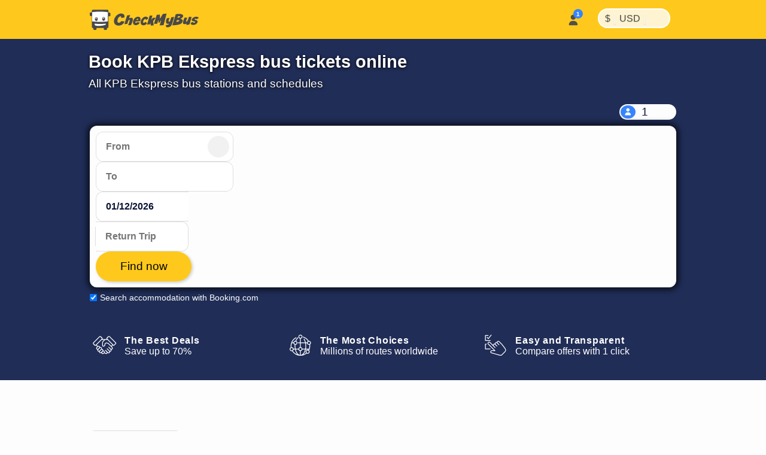

--- FILE ---
content_type: text/html; charset=utf-8
request_url: https://www.checkmybus.com/coach-providers/kpb-ekspress
body_size: 30362
content:
<!DOCTYPE html>





<html lang="en-US" xml:lang="en-US">
<head>
    <link rel="preload" href="//assets.checkmybus.com/bundles/abovethefold.css?v=41269" as="style" />

        <link rel="preload" href="https://cdn.priv.center/fonts/roboto-v18-latin-ext-regular.woff2" as="font" type="font/woff2" crossorigin="anonymous">

    
    <link rel="preconnect" href="//cdnjs.cloudflare.com">
    <link rel="preconnect" href="//www.googletagmanager.com">
    <link rel="preconnect" href="//www.google.com">
    <link rel="preconnect" href="//www.gstatic.com" crossorigin>
    <link rel="preconnect" href="//ka-p.fontawesome.com" />

    <meta id="viewport" name="viewport" content="initial-scale=1, minimum-scale=1, maximum-scale=5" />
    <meta name="MobileOptimized" content="width" />
    <meta name="HandheldFriendly" content="true" />
    <meta name="apple-mobile-web-app-capable" content="yes" />
    <meta http-equiv="X-UA-Compatible" content="IE=edge" />
    <meta name="og:site_name" content="CheckMyBus" />

    

    <link rel="apple-touch-icon" sizes="180x180" href="//i.checkmybus.com/images/favicon/apple-touch-icon.png">
<link rel="icon" type="image/png" sizes="32x32" href="//i.checkmybus.com/images/favicon/favicon-32x32.png">
<link rel="icon" type="image/png" sizes="16x16" href="//i.checkmybus.com/images/favicon/favicon-16x16.png">
<link rel="shortcut icon" type="image/x-icon" href="//i.checkmybus.com/images/favicon/favicon.ico" />

<link rel="mask-icon" href="//i.checkmybus.com/images/favicon/safari-pinned-tab.svg" color="#707070">
<meta name="theme-color" content="#fec91c">
<meta name="msapplication-TileImage" content="//i.checkmybus.com/images/favicon/ms_cmbicon_144x144.png" />
<meta name="msapplication-TileColor" content="#fec91c" />
<meta name="msapplication-square70x70logo" content="//i.checkmybus.com/images/favicon/ms_cmbicon_70x70.png" />
<meta name="msapplication-square150x150logo" content="//i.checkmybus.com/images/favicon/ms_cmbicon_150x150.png" />
<meta name="msapplication-wide310x150logo" content="//i.checkmybus.com/images/favicon/ms_cmbicon_310x150.png" />
<meta name="msapplication-square310x310logo" content="//i.checkmybus.com/images/favicon/ms_cmbicon_310x310.png" />
<link rel="manifest" href="/site.webmanifest">
    
    <title>KPB Ekspress Bus Tickets and Schedules</title>

    
    
    <meta name="robots" content="index,follow" />

    
    <meta name="keywords" content="" />

    

	<meta name="description" content="Find the cheapest KPB Ekspress bus tickets and book directly online. Check all bus schedules, routes, bus stations and services for KPB Ekspress on CheckMyBus." />

                <link rel="alternate" hreflang="es-AR" href="https://www.checkmybus.com.ar/empresas-de-micros/kpb-ekspress" />
            <link rel="alternate" hreflang="pt-BR" href="https://www.checkmybus.com.br/empresas-de-onibus/kpb-ekspress" />
            <link rel="alternate" hreflang="cs-CZ" href="https://www.checkmybus.cz/autobusovy-dopravce/kpb-ekspress" />
            <link rel="alternate" hreflang="es-CL" href="https://www.checkmybus.cl/empresas-de-buses/kpb-ekspress" />
            <link rel="alternate" hreflang="es-CO" href="https://www.checkmybus.co/empresas-de-bus/kpb-ekspress" />
            <link rel="alternate" hreflang="de-DE" href="https://www.checkmybus.de/fernbus-anbieter/kpb-ekspress" />
            <link rel="alternate" hreflang="en-GB" href="https://www.checkmybus.co.uk/bus-providers/kpb-ekspress" />
            <link rel="alternate" hreflang="x-default" href="https://www.checkmybus.com/coach-providers/kpb-ekspress" />
            <link rel="alternate" hreflang="es-ES" href="https://www.checkmybus.es/companias-de-autobuses/kpb-ekspress" />
            <link rel="alternate" hreflang="fr-FR" href="https://www.checkmybus.fr/transport-par-bus/kpb-ekspress" />
            <link rel="alternate" hreflang="hr-HR" href="https://www.checkmybus.hr/autobusni-prijevoznici/kpb-ekspress" />
            <link rel="alternate" hreflang="it-IT" href="https://www.checkmybus.it/aziende-di-autobus/kpb-ekspress" />
            <link rel="alternate" hreflang="ms-MY" href="https://www.checkmybus.my/syarikat-bas/kpb-ekspress" />
            <link rel="alternate" hreflang="es-MX" href="https://www.checkmybus.com.mx/lineas-de-autobuses/kpb-ekspress" />
            <link rel="alternate" hreflang="nl-NL" href="https://www.checkmybus.nl/busmaatschappijen/kpb-ekspress" />
            <link rel="alternate" hreflang="de-AT" href="https://www.checkmybus.at/bus-anbieter/kpb-ekspress" />
            <link rel="alternate" hreflang="es-PE" href="https://www.checkmybus.pe/empresas-de-bus/kpb-ekspress" />
            <link rel="alternate" hreflang="pl-PL" href="https://www.checkmybus.pl/firmy-autobusowe/kpb-ekspress" />
            <link rel="alternate" hreflang="pt-PT" href="https://www.checkmybus.pt/empresas-de-autocarros/kpb-ekspress" />
            <link rel="alternate" hreflang="de-CH" href="https://www.checkmybus.ch/bus-unternehmen/kpb-ekspress" />
            <link rel="alternate" hreflang="tr-TR" href="https://www.checkmybus.com.tr/otobus-firmalari/kpb-ekspress" />
            <link rel="alternate" hreflang="es" href="https://www.checkmybus.es/companias-de-autobuses/kpb-ekspress" />
            <link rel="alternate" hreflang="pt" href="https://www.checkmybus.pt/empresas-de-autocarros/kpb-ekspress" />
            <link rel="alternate" hreflang="cs" href="https://www.checkmybus.cz/autobusovy-dopravce/kpb-ekspress" />
            <link rel="alternate" hreflang="de" href="https://www.checkmybus.de/fernbus-anbieter/kpb-ekspress" />
            <link rel="alternate" hreflang="en" href="https://www.checkmybus.com/coach-providers/kpb-ekspress" />
            <link rel="alternate" hreflang="fr" href="https://www.checkmybus.fr/transport-par-bus/kpb-ekspress" />
            <link rel="alternate" hreflang="hr" href="https://www.checkmybus.hr/autobusni-prijevoznici/kpb-ekspress" />
            <link rel="alternate" hreflang="it" href="https://www.checkmybus.it/aziende-di-autobus/kpb-ekspress" />
            <link rel="alternate" hreflang="ms" href="https://www.checkmybus.my/syarikat-bas/kpb-ekspress" />
            <link rel="alternate" hreflang="nl" href="https://www.checkmybus.nl/busmaatschappijen/kpb-ekspress" />
            <link rel="alternate" hreflang="pl" href="https://www.checkmybus.pl/firmy-autobusowe/kpb-ekspress" />
            <link rel="alternate" hreflang="tr" href="https://www.checkmybus.com.tr/otobus-firmalari/kpb-ekspress" />


    <meta name="application-name" content="CheckMyBus" />
    


    <link type="text/css" rel="stylesheet" href="//assets.checkmybus.com/bundles/pages/company-page.css?v=41269" />


            <link rel="canonical" href="https://www.checkmybus.com/coach-providers/kpb-ekspress" />


    


        <link rel="modulepreload" href="//assets.checkmybus.com/vue/searchmask.js?v=41269" load-on-ready />

    <link type="text/css" rel="stylesheet" href="//assets.checkmybus.com/bundles/abovethefold.css?v=41269" />

    <script src="//kit.fontawesome.com/08014b7b68.js" crossorigin="anonymous" async defer></script>
</head>
<body class="subpage company-page  en-US" itemscope="" itemtype="http://schema.org/WebPage">

        


<nav id="cmb-header-nav">
    <div class="topbar">
        <a href="/" class="logo" aria-label="Home">
            <svg class="cmb-logo-big" width="182" height="34" viewBox="0 0 182 34" fill="none" xmlns="http://www.w3.org/2000/svg">
                <path d="M32.9478 5.08923H31.1582V1.95349C31.1582 1.0376 30.4082 0.288574 29.4932 0.288574H5.14648C4.23145 0.288574 3.48193 1.0376 3.48193 1.95349V4.70081H1.66406C0.748535 4.70081 -0.000488281 5.44995 -0.000488281 6.36572V9.12244C-0.000488281 10.038 0.748535 10.7872 1.66406 10.7872H3.48193V29.019C3.48193 29.9348 4.23145 30.6838 5.14648 30.6838H5.97021V32.3351C5.97021 33.2507 6.71973 34 7.63525 34H9.63281C10.5488 34 11.2988 33.2507 11.2988 32.3351V30.6838H23.4712V32.3351C23.4712 33.2507 24.2207 34 25.1362 34H27.1343C28.0498 34 28.7998 33.2507 28.7998 32.3351V30.6838H29.4932C30.4082 30.6838 31.1582 29.9348 31.1582 29.019V11.1757H32.9478C33.8643 11.1757 34.6133 10.4266 34.6133 9.51086V6.75439C34.6133 5.83826 33.8643 5.08923 32.9478 5.08923Z" fill="#4A4949"/>
                <path d="M30.2754 19.6302V4.31247C14.7349 2.36997 4.11133 4.32602 4.11133 4.32602V19.7136C4.11133 19.7136 18.0742 21.5725 30.2754 19.6302Z" fill="white"/>
                <path d="M8.19922 23.4282C8.19922 23.4282 8.2002 24.8975 8.2002 25.314C8.20557 25.4573 8.08887 26.9282 12.9966 27.2563C16.5581 27.4878 19.3882 27.0115 21.3955 26.6968C23.4023 26.3821 25.4146 25.7346 26.853 25.2078V23.4224C26.853 23.4224 17.6436 24.729 8.19922 23.4282Z" fill="white"/>
                <path d="M10.958 12.7207C9.62354 12.7207 8.5415 14.1301 8.5415 15.8687C8.5415 17.6079 9.62354 19.0173 10.958 19.0173C12.293 19.0173 13.375 17.6079 13.375 15.8687C13.375 14.1301 12.293 12.7207 10.958 12.7207ZM10.6255 15.457C10.0928 15.457 9.66064 15.0254 9.66064 14.4932C9.66064 13.9609 10.0928 13.5286 10.6255 13.5286C11.1582 13.5286 11.5889 13.9609 11.5889 14.4932C11.5889 15.0254 11.1582 15.457 10.6255 15.457Z" fill="#4A4949"/>
                <path d="M23.187 12.48C21.8525 12.48 20.7705 13.8896 20.7705 15.6284C20.7705 17.3674 21.8525 18.7766 23.187 18.7766C24.522 18.7766 25.604 17.3674 25.604 15.6284C25.604 13.8896 24.522 12.48 23.187 12.48ZM22.8545 15.217C22.3218 15.217 21.8896 14.7852 21.8896 14.2527C21.8896 13.72 22.3218 13.2878 22.8545 13.2878C23.3872 13.2878 23.8179 13.72 23.8179 14.2527C23.8179 14.7852 23.3872 15.217 22.8545 15.217Z" fill="#4A4949"/>
                <path fill-rule="evenodd" clip-rule="evenodd" d="M52.5354 13.9696L57.5892 13.3078C57.5892 13.3078 58.7986 10.6516 57.2278 8.57389C55.6565 6.49601 50.4065 5.00772 45.3211 9.39042C40.2351 13.7733 38.3538 21.6081 43.0462 25.1845C47.6985 28.7401 56.7522 26.0321 57.993 19.6855L52.2044 19.4579C52.2044 19.4579 50.5506 23.1379 47.264 21.6701C46.8709 21.3188 44.9065 19.6234 47.636 14.0004C48.1316 13.1322 52.9075 8.0878 52.5354 13.9696Z" fill="#4A4949"/>
                <path fill-rule="evenodd" clip-rule="evenodd" d="M57.9517 24.2336C57.9517 24.2336 61.4658 11.8713 62.5825 9.74219C64.1328 9.41089 65.9727 9.26636 67.4814 9.24585L65.6211 14.4141C65.6211 14.4141 70.3335 12.8843 71.4507 14.4963C71.8228 15.0342 72.5469 16.8535 71.0996 20.6985C69.6519 24.5439 69.0938 25.5566 69.0938 25.5566C69.0938 25.5566 68.5776 26.2805 66.4482 26.1562L64.3188 26.0322C64.3188 26.0322 64.0913 26.053 64.3188 25.4946C64.5459 24.9365 67.1709 18.2798 66.7163 17.1221C66.5093 17.0393 65.7866 16.8118 65.104 17.6802C64.4219 18.5483 63.6777 20.7815 62.7266 23.9651C59.2334 24.1716 57.9517 24.2336 57.9517 24.2336Z" fill="#4A4949"/>
                <path fill-rule="evenodd" clip-rule="evenodd" d="M84.2475 19.4993C84.8047 17.3082 85.0747 16.5223 84.4951 14.3309C83.3789 10.6102 76.9287 11.1683 73.9111 16.0677C70.8925 20.9673 72.3808 25.3499 75.5029 25.9078C81.539 26.6937 83.6479 21.5252 83.6479 21.5252L78.748 21.0086L78.562 21.2771C77.6943 23.1167 76.7632 22.2486 76.4536 21.8978C75.895 20.9673 76.5156 19.8509 76.5156 19.8509C76.5156 19.8509 82.7998 19.6026 84.2475 19.4993ZM78.8305 15.7781C79.937 14.9097 80.9389 15.4473 81.0112 15.7991C81.1977 16.1915 80.6914 17.1736 80.6914 17.1736L77.9624 17.1631C77.7046 17.1941 78.3037 16.2017 78.8305 15.7781Z" fill="#4A4949"/>
                <path fill-rule="evenodd" clip-rule="evenodd" d="M93.1297 20.3746L95.6927 22.8555C95.6927 22.8555 93.4466 26.8523 88.5541 26.1634C87.1766 25.8047 83.9237 24.4263 85.4256 18.8863C86.4593 14.9036 91.9725 9.50077 96.4784 12.7393C97.3334 13.5525 98.0917 14.6687 97.3465 15.1927C96.6034 15.7164 94.2181 17.4117 94.2181 17.4117C94.2181 17.4117 93.7362 16.1299 93.2401 15.854C92.744 15.5787 91.5169 15.7579 90.2767 17.5494C89.037 19.3409 88.4442 22.0835 90.1937 22.1387C91.0619 22.0975 91.3661 22.0696 93.1161 20.4297" fill="#4A4949"/>
                <path fill-rule="evenodd" clip-rule="evenodd" d="M100.159 10.0518L95.7207 25.074L100.489 24.6055L101.179 22.428L102.061 26.7002L106.802 26.4246C106.802 26.4246 106.14 21.05 105.837 19.4788L110.109 13.7727L105.588 13.7317L102.736 17.0669L104.72 9.8728L100.159 10.0518Z" fill="#4A4949"/>
                <path fill-rule="evenodd" clip-rule="evenodd" d="M107.215 23.7783L111.949 8.87354L117.097 8.27393L117.242 15.3645L122.141 7.28162L128.426 6.70288L123.36 26.0522L116.765 26.4243L119.454 17.4111L116.249 22.1042L115.091 22.125L114.472 17.1836L112.776 23.6133L107.215 23.7783Z" fill="#4A4949"/>
                <path fill-rule="evenodd" clip-rule="evenodd" d="M126.923 25.7219C126.923 25.7219 127.322 28.2024 127.943 29.3877C128.949 29.5803 135.095 30.4351 137.191 24.6189C139.286 18.8032 141.036 12.2981 141.036 12.2981L136.225 12.8491C136.225 12.8491 134.599 17.9763 134.475 18.3347C134.351 18.6929 133.772 20.4844 132.712 20.2778C131.65 20.071 131.457 19.1479 131.912 17.8381C132.367 16.5293 133.291 13.8003 133.291 13.8003L128.796 14.4893C128.796 14.4893 125.627 20.9253 128.397 23.1309C129.045 23.6265 129.472 23.9849 132.38 23.751C132.256 24.0129 131.885 25.8867 126.923 25.7219Z" fill="#4A4949"/>
                <path fill-rule="evenodd" clip-rule="evenodd" d="M151.73 15.2478L151.648 15.0408C157.933 12.4639 155.892 9.55565 155.479 8.92186C152.171 5.88951 143.71 7.76415 143.71 7.76415L137.866 26.2869C152.186 25.8183 153.66 22.855 154.941 20.4985C156.83 16.5981 151.73 15.2478 151.73 15.2478ZM145.984 20.4436C144.619 20.8017 144.785 20.3332 144.785 20.3332L145.693 17.5766C147.844 17.6457 148.768 17.5491 149.47 18.1831C150.31 19.4097 147.347 20.0849 145.984 20.4436ZM148.079 13.5935C146.218 14.1723 146.535 13.7317 146.535 13.7317L147.541 11.0718C149.705 10.9751 150.352 10.989 150.904 11.3474C151.923 12.2429 149.938 13.0146 148.079 13.5935Z" fill="#4A4949"/>
                <path fill-rule="evenodd" clip-rule="evenodd" d="M158.359 13.4692C158.359 13.4692 154.39 21.8486 156.141 23.6267C156.705 24.1367 158.828 25.0049 161.928 23.6404L161.557 25.4185C161.557 25.4185 161.392 25.804 162.19 25.6938C162.99 25.5837 165.622 25.115 165.622 25.115C165.622 25.115 166.629 24.991 166.946 23.9021C167.262 22.8135 170.295 12.1604 170.295 12.1604L165.746 12.1052C165.746 12.1052 163.459 20.3325 161.584 20.2778C161.129 20.2087 160.634 20.0847 161.184 18.2241C161.736 16.3635 162.963 13.4419 162.963 13.4419C162.963 13.4419 160.854 13.304 158.359 13.4692Z" fill="#4A4949"/>
                <path fill-rule="evenodd" clip-rule="evenodd" d="M172.045 20.3877L168.737 22.3106C168.737 22.3106 168.365 24.0674 170.431 25.3491C171.175 25.6594 175.827 26.3003 178.495 23.5303C179.693 22.1243 181.513 20.0574 178.867 17.9485C177.254 17.3076 174.05 16.543 175.434 15.6538C176.821 14.7647 178.142 15.3853 178.576 16.0879L181.925 14.2066C181.925 14.2066 182.236 13.4007 180.293 12.3252C178.556 11.3748 175.47 12.0374 173.616 13.0488C171.57 14.1655 168.613 17.4937 171.61 19.0235C173.037 19.6228 177.868 20.3213 175.869 21.4834C174.091 22.5171 172.644 22.0623 172.045 20.3877Z" fill="#4A4949"/>
            </svg>
            <svg class="cmb-logo-med" width="148" height="34" viewBox="34 0 148 34" fill="none" xmlns="http://www.w3.org/2000/svg">
                <path fill-rule="evenodd" clip-rule="evenodd" d="M52.5354 13.9696L57.5892 13.3078C57.5892 13.3078 58.7986 10.6516 57.2278 8.57389C55.6565 6.49601 50.4065 5.00772 45.3211 9.39042C40.2351 13.7733 38.3538 21.6081 43.0462 25.1845C47.6985 28.7401 56.7522 26.0321 57.993 19.6855L52.2044 19.4579C52.2044 19.4579 50.5506 23.1379 47.264 21.6701C46.8709 21.3188 44.9065 19.6234 47.636 14.0004C48.1316 13.1322 52.9075 8.0878 52.5354 13.9696Z" fill="#4A4949"></path>
                <path fill-rule="evenodd" clip-rule="evenodd" d="M57.9517 24.2336C57.9517 24.2336 61.4658 11.8713 62.5825 9.74219C64.1328 9.41089 65.9727 9.26636 67.4814 9.24585L65.6211 14.4141C65.6211 14.4141 70.3335 12.8843 71.4507 14.4963C71.8228 15.0342 72.5469 16.8535 71.0996 20.6985C69.6519 24.5439 69.0938 25.5566 69.0938 25.5566C69.0938 25.5566 68.5776 26.2805 66.4482 26.1562L64.3188 26.0322C64.3188 26.0322 64.0913 26.053 64.3188 25.4946C64.5459 24.9365 67.1709 18.2798 66.7163 17.1221C66.5093 17.0393 65.7866 16.8118 65.104 17.6802C64.4219 18.5483 63.6777 20.7815 62.7266 23.9651C59.2334 24.1716 57.9517 24.2336 57.9517 24.2336Z" fill="#4A4949"></path>
                <path fill-rule="evenodd" clip-rule="evenodd" d="M84.2475 19.4993C84.8047 17.3082 85.0747 16.5223 84.4951 14.3309C83.3789 10.6102 76.9287 11.1683 73.9111 16.0677C70.8925 20.9673 72.3808 25.3499 75.5029 25.9078C81.539 26.6937 83.6479 21.5252 83.6479 21.5252L78.748 21.0086L78.562 21.2771C77.6943 23.1167 76.7632 22.2486 76.4536 21.8978C75.895 20.9673 76.5156 19.8509 76.5156 19.8509C76.5156 19.8509 82.7998 19.6026 84.2475 19.4993ZM78.8305 15.7781C79.937 14.9097 80.9389 15.4473 81.0112 15.7991C81.1977 16.1915 80.6914 17.1736 80.6914 17.1736L77.9624 17.1631C77.7046 17.1941 78.3037 16.2017 78.8305 15.7781Z" fill="#4A4949"></path>
                <path fill-rule="evenodd" clip-rule="evenodd" d="M93.1297 20.3746L95.6927 22.8555C95.6927 22.8555 93.4466 26.8523 88.5541 26.1634C87.1766 25.8047 83.9237 24.4263 85.4256 18.8863C86.4593 14.9036 91.9725 9.50077 96.4784 12.7393C97.3334 13.5525 98.0917 14.6687 97.3465 15.1927C96.6034 15.7164 94.2181 17.4117 94.2181 17.4117C94.2181 17.4117 93.7362 16.1299 93.2401 15.854C92.744 15.5787 91.5169 15.7579 90.2767 17.5494C89.037 19.3409 88.4442 22.0835 90.1937 22.1387C91.0619 22.0975 91.3661 22.0696 93.1161 20.4297" fill="#4A4949"></path>
                <path fill-rule="evenodd" clip-rule="evenodd" d="M100.159 10.0518L95.7207 25.074L100.489 24.6055L101.179 22.428L102.061 26.7002L106.802 26.4246C106.802 26.4246 106.14 21.05 105.837 19.4788L110.109 13.7727L105.588 13.7317L102.736 17.0669L104.72 9.8728L100.159 10.0518Z" fill="#4A4949"></path>
                <path fill-rule="evenodd" clip-rule="evenodd" d="M107.215 23.7783L111.949 8.87354L117.097 8.27393L117.242 15.3645L122.141 7.28162L128.426 6.70288L123.36 26.0522L116.765 26.4243L119.454 17.4111L116.249 22.1042L115.091 22.125L114.472 17.1836L112.776 23.6133L107.215 23.7783Z" fill="#4A4949"></path>
                <path fill-rule="evenodd" clip-rule="evenodd" d="M126.923 25.7219C126.923 25.7219 127.322 28.2024 127.943 29.3877C128.949 29.5803 135.095 30.4351 137.191 24.6189C139.286 18.8032 141.036 12.2981 141.036 12.2981L136.225 12.8491C136.225 12.8491 134.599 17.9763 134.475 18.3347C134.351 18.6929 133.772 20.4844 132.712 20.2778C131.65 20.071 131.457 19.1479 131.912 17.8381C132.367 16.5293 133.291 13.8003 133.291 13.8003L128.796 14.4893C128.796 14.4893 125.627 20.9253 128.397 23.1309C129.045 23.6265 129.472 23.9849 132.38 23.751C132.256 24.0129 131.885 25.8867 126.923 25.7219Z" fill="#4A4949"></path>
                <path fill-rule="evenodd" clip-rule="evenodd" d="M151.73 15.2478L151.648 15.0408C157.933 12.4639 155.892 9.55565 155.479 8.92186C152.171 5.88951 143.71 7.76415 143.71 7.76415L137.866 26.2869C152.186 25.8183 153.66 22.855 154.941 20.4985C156.83 16.5981 151.73 15.2478 151.73 15.2478ZM145.984 20.4436C144.619 20.8017 144.785 20.3332 144.785 20.3332L145.693 17.5766C147.844 17.6457 148.768 17.5491 149.47 18.1831C150.31 19.4097 147.347 20.0849 145.984 20.4436ZM148.079 13.5935C146.218 14.1723 146.535 13.7317 146.535 13.7317L147.541 11.0718C149.705 10.9751 150.352 10.989 150.904 11.3474C151.923 12.2429 149.938 13.0146 148.079 13.5935Z" fill="#4A4949"></path>
                <path fill-rule="evenodd" clip-rule="evenodd" d="M158.359 13.4692C158.359 13.4692 154.39 21.8486 156.141 23.6267C156.705 24.1367 158.828 25.0049 161.928 23.6404L161.557 25.4185C161.557 25.4185 161.392 25.804 162.19 25.6938C162.99 25.5837 165.622 25.115 165.622 25.115C165.622 25.115 166.629 24.991 166.946 23.9021C167.262 22.8135 170.295 12.1604 170.295 12.1604L165.746 12.1052C165.746 12.1052 163.459 20.3325 161.584 20.2778C161.129 20.2087 160.634 20.0847 161.184 18.2241C161.736 16.3635 162.963 13.4419 162.963 13.4419C162.963 13.4419 160.854 13.304 158.359 13.4692Z" fill="#4A4949"></path>
                <path fill-rule="evenodd" clip-rule="evenodd" d="M172.045 20.3877L168.737 22.3106C168.737 22.3106 168.365 24.0674 170.431 25.3491C171.175 25.6594 175.827 26.3003 178.495 23.5303C179.693 22.1243 181.513 20.0574 178.867 17.9485C177.254 17.3076 174.05 16.543 175.434 15.6538C176.821 14.7647 178.142 15.3853 178.576 16.0879L181.925 14.2066C181.925 14.2066 182.236 13.4007 180.293 12.3252C178.556 11.3748 175.47 12.0374 173.616 13.0488C171.57 14.1655 168.613 17.4937 171.61 19.0235C173.037 19.6228 177.868 20.3213 175.869 21.4834C174.091 22.5171 172.644 22.0623 172.045 20.3877Z" fill="#4A4949"></path>
            </svg>
            <svg class="cmb-logo-med-dark" width="148" height="34" viewBox="34 0 148 34" fill="none" xmlns="http://www.w3.org/2000/svg">
                <path fill-rule="evenodd" clip-rule="evenodd" d="M52.5354 13.9696L57.5892 13.3078C57.5892 13.3078 58.7986 10.6516 57.2278 8.57389C55.6565 6.49601 50.4065 5.00772 45.3211 9.39042C40.2351 13.7733 38.3538 21.6081 43.0462 25.1845C47.6985 28.7401 56.7522 26.0321 57.993 19.6855L52.2044 19.4579C52.2044 19.4579 50.5506 23.1379 47.264 21.6701C46.8709 21.3188 44.9065 19.6234 47.636 14.0004C48.1316 13.1322 52.9075 8.0878 52.5354 13.9696Z" fill="#fff"></path>
                <path fill-rule="evenodd" clip-rule="evenodd" d="M57.9517 24.2336C57.9517 24.2336 61.4658 11.8713 62.5825 9.74219C64.1328 9.41089 65.9727 9.26636 67.4814 9.24585L65.6211 14.4141C65.6211 14.4141 70.3335 12.8843 71.4507 14.4963C71.8228 15.0342 72.5469 16.8535 71.0996 20.6985C69.6519 24.5439 69.0938 25.5566 69.0938 25.5566C69.0938 25.5566 68.5776 26.2805 66.4482 26.1562L64.3188 26.0322C64.3188 26.0322 64.0913 26.053 64.3188 25.4946C64.5459 24.9365 67.1709 18.2798 66.7163 17.1221C66.5093 17.0393 65.7866 16.8118 65.104 17.6802C64.4219 18.5483 63.6777 20.7815 62.7266 23.9651C59.2334 24.1716 57.9517 24.2336 57.9517 24.2336Z" fill="#fff"></path>
                <path fill-rule="evenodd" clip-rule="evenodd" d="M84.2475 19.4993C84.8047 17.3082 85.0747 16.5223 84.4951 14.3309C83.3789 10.6102 76.9287 11.1683 73.9111 16.0677C70.8925 20.9673 72.3808 25.3499 75.5029 25.9078C81.539 26.6937 83.6479 21.5252 83.6479 21.5252L78.748 21.0086L78.562 21.2771C77.6943 23.1167 76.7632 22.2486 76.4536 21.8978C75.895 20.9673 76.5156 19.8509 76.5156 19.8509C76.5156 19.8509 82.7998 19.6026 84.2475 19.4993ZM78.8305 15.7781C79.937 14.9097 80.9389 15.4473 81.0112 15.7991C81.1977 16.1915 80.6914 17.1736 80.6914 17.1736L77.9624 17.1631C77.7046 17.1941 78.3037 16.2017 78.8305 15.7781Z" fill="#fff"></path>
                <path fill-rule="evenodd" clip-rule="evenodd" d="M93.1297 20.3746L95.6927 22.8555C95.6927 22.8555 93.4466 26.8523 88.5541 26.1634C87.1766 25.8047 83.9237 24.4263 85.4256 18.8863C86.4593 14.9036 91.9725 9.50077 96.4784 12.7393C97.3334 13.5525 98.0917 14.6687 97.3465 15.1927C96.6034 15.7164 94.2181 17.4117 94.2181 17.4117C94.2181 17.4117 93.7362 16.1299 93.2401 15.854C92.744 15.5787 91.5169 15.7579 90.2767 17.5494C89.037 19.3409 88.4442 22.0835 90.1937 22.1387C91.0619 22.0975 91.3661 22.0696 93.1161 20.4297" fill="#fff"></path>
                <path fill-rule="evenodd" clip-rule="evenodd" d="M100.159 10.0518L95.7207 25.074L100.489 24.6055L101.179 22.428L102.061 26.7002L106.802 26.4246C106.802 26.4246 106.14 21.05 105.837 19.4788L110.109 13.7727L105.588 13.7317L102.736 17.0669L104.72 9.8728L100.159 10.0518Z" fill="#fff"></path>
                <path fill-rule="evenodd" clip-rule="evenodd" d="M107.215 23.7783L111.949 8.87354L117.097 8.27393L117.242 15.3645L122.141 7.28162L128.426 6.70288L123.36 26.0522L116.765 26.4243L119.454 17.4111L116.249 22.1042L115.091 22.125L114.472 17.1836L112.776 23.6133L107.215 23.7783Z" fill="#fff"></path>
                <path fill-rule="evenodd" clip-rule="evenodd" d="M126.923 25.7219C126.923 25.7219 127.322 28.2024 127.943 29.3877C128.949 29.5803 135.095 30.4351 137.191 24.6189C139.286 18.8032 141.036 12.2981 141.036 12.2981L136.225 12.8491C136.225 12.8491 134.599 17.9763 134.475 18.3347C134.351 18.6929 133.772 20.4844 132.712 20.2778C131.65 20.071 131.457 19.1479 131.912 17.8381C132.367 16.5293 133.291 13.8003 133.291 13.8003L128.796 14.4893C128.796 14.4893 125.627 20.9253 128.397 23.1309C129.045 23.6265 129.472 23.9849 132.38 23.751C132.256 24.0129 131.885 25.8867 126.923 25.7219Z" fill="#fff"></path>
                <path fill-rule="evenodd" clip-rule="evenodd" d="M151.73 15.2478L151.648 15.0408C157.933 12.4639 155.892 9.55565 155.479 8.92186C152.171 5.88951 143.71 7.76415 143.71 7.76415L137.866 26.2869C152.186 25.8183 153.66 22.855 154.941 20.4985C156.83 16.5981 151.73 15.2478 151.73 15.2478ZM145.984 20.4436C144.619 20.8017 144.785 20.3332 144.785 20.3332L145.693 17.5766C147.844 17.6457 148.768 17.5491 149.47 18.1831C150.31 19.4097 147.347 20.0849 145.984 20.4436ZM148.079 13.5935C146.218 14.1723 146.535 13.7317 146.535 13.7317L147.541 11.0718C149.705 10.9751 150.352 10.989 150.904 11.3474C151.923 12.2429 149.938 13.0146 148.079 13.5935Z" fill="#fff"></path>
                <path fill-rule="evenodd" clip-rule="evenodd" d="M158.359 13.4692C158.359 13.4692 154.39 21.8486 156.141 23.6267C156.705 24.1367 158.828 25.0049 161.928 23.6404L161.557 25.4185C161.557 25.4185 161.392 25.804 162.19 25.6938C162.99 25.5837 165.622 25.115 165.622 25.115C165.622 25.115 166.629 24.991 166.946 23.9021C167.262 22.8135 170.295 12.1604 170.295 12.1604L165.746 12.1052C165.746 12.1052 163.459 20.3325 161.584 20.2778C161.129 20.2087 160.634 20.0847 161.184 18.2241C161.736 16.3635 162.963 13.4419 162.963 13.4419C162.963 13.4419 160.854 13.304 158.359 13.4692Z" fill="#fff"></path>
                <path fill-rule="evenodd" clip-rule="evenodd" d="M172.045 20.3877L168.737 22.3106C168.737 22.3106 168.365 24.0674 170.431 25.3491C171.175 25.6594 175.827 26.3003 178.495 23.5303C179.693 22.1243 181.513 20.0574 178.867 17.9485C177.254 17.3076 174.05 16.543 175.434 15.6538C176.821 14.7647 178.142 15.3853 178.576 16.0879L181.925 14.2066C181.925 14.2066 182.236 13.4007 180.293 12.3252C178.556 11.3748 175.47 12.0374 173.616 13.0488C171.57 14.1655 168.613 17.4937 171.61 19.0235C173.037 19.6228 177.868 20.3213 175.869 21.4834C174.091 22.5171 172.644 22.0623 172.045 20.3877Z" fill="#fff"></path>
            </svg>
            <svg class="cmb-logo-small" width="35" height="35" viewBox="0 0 35 35" fill="none" xmlns="http://www.w3.org/2000/svg">
                <path d="M32.9478 5.08923H31.1582V1.95349C31.1582 1.0376 30.4082 0.288574 29.4932 0.288574H5.14648C4.23145 0.288574 3.48193 1.0376 3.48193 1.95349V4.70081H1.66406C0.748535 4.70081 -0.000488281 5.44995 -0.000488281 6.36572V9.12244C-0.000488281 10.038 0.748535 10.7872 1.66406 10.7872H3.48193V29.019C3.48193 29.9348 4.23145 30.6838 5.14648 30.6838H5.97021V32.3351C5.97021 33.2507 6.71973 34 7.63525 34H9.63281C10.5488 34 11.2988 33.2507 11.2988 32.3351V30.6838H23.4712V32.3351C23.4712 33.2507 24.2207 34 25.1362 34H27.1343C28.0498 34 28.7998 33.2507 28.7998 32.3351V30.6838H29.4932C30.4082 30.6838 31.1582 29.9348 31.1582 29.019V11.1757H32.9478C33.8643 11.1757 34.6133 10.4266 34.6133 9.51086V6.75439C34.6133 5.83826 33.8643 5.08923 32.9478 5.08923Z" fill="#4A4949"></path>
                <path d="M30.2754 19.6302V4.31247C14.7349 2.36997 4.11133 4.32602 4.11133 4.32602V19.7136C4.11133 19.7136 18.0742 21.5725 30.2754 19.6302Z" fill="white"></path>
                <path d="M8.19922 23.4282C8.19922 23.4282 8.2002 24.8975 8.2002 25.314C8.20557 25.4573 8.08887 26.9282 12.9966 27.2563C16.5581 27.4878 19.3882 27.0115 21.3955 26.6968C23.4023 26.3821 25.4146 25.7346 26.853 25.2078V23.4224C26.853 23.4224 17.6436 24.729 8.19922 23.4282Z" fill="white"></path>
                <path d="M10.958 12.7207C9.62354 12.7207 8.5415 14.1301 8.5415 15.8687C8.5415 17.6079 9.62354 19.0173 10.958 19.0173C12.293 19.0173 13.375 17.6079 13.375 15.8687C13.375 14.1301 12.293 12.7207 10.958 12.7207ZM10.6255 15.457C10.0928 15.457 9.66064 15.0254 9.66064 14.4932C9.66064 13.9609 10.0928 13.5286 10.6255 13.5286C11.1582 13.5286 11.5889 13.9609 11.5889 14.4932C11.5889 15.0254 11.1582 15.457 10.6255 15.457Z" fill="#4A4949"></path>
                <path d="M23.187 12.48C21.8525 12.48 20.7705 13.8896 20.7705 15.6284C20.7705 17.3674 21.8525 18.7766 23.187 18.7766C24.522 18.7766 25.604 17.3674 25.604 15.6284C25.604 13.8896 24.522 12.48 23.187 12.48ZM22.8545 15.217C22.3218 15.217 21.8896 14.7852 21.8896 14.2527C21.8896 13.72 22.3218 13.2878 22.8545 13.2878C23.3872 13.2878 23.8179 13.72 23.8179 14.2527C23.8179 14.7852 23.3872 15.217 22.8545 15.217Z" fill="#4A4949"></path>
            </svg>
        </a>

        <div style="display: flex;align-items:center">
            <div class="account-menu" id="account-menu">
            </div>
            <div class="header-menu">
                <ul class="menu-list is-left menu-overlay" id="demo-menu">
                    <div class="menu-overlay-header">
                        <img class="logo" src="//i.checkmybus.com/images/checkmybus-logo.svg" alt="www.checkmybus.com"/>
                        <div></div>
                        <i id="close-menu" aria-hidden="true" class="fa fa-xmark fa-lg"></i>
                    </div>

                    <li class="has-submenu settings-submenu" id="settings-submenu">
                        <span onclick="toggleSettingsMenu(this);">
                            <span class="menu-expand top-level-item">
                                <span class="menu-caption-large">
                                    <span style="font-size:1rem;">$<span class="split">|</span>USD<span class="split">|</span></span>                                    
                                    <span class="fal fa-gear"></span>                                    
                                </span>
                                <span class="menu-caption-small">
                                    <span class="menu-title">Currency</span>
                                    <span class="arrow-right">
                                        <span class="selectedCurrency">USD</span>
                                        <i class="fa-solid fa-chevron-right"></i>
                                    </span>
                                </span>
                            </span>
                        </span>
                        <div class="settings-top-menu">
                            <ul>
                                <li class="c2cheaderlinks" >
                                    






<div class="menu-title-wrapper" onclick="collapseSettingsMenu(this)">
    <div>
        <span class="menu-title" style="padding: 10px 0;">
            <span class="fa fa-bus fa-lg"></span>Bus Routes
        </span>
    </div>
    <div style="align-self: center;">
        <span class="fa fa-caret-down"></span>
    </div>
</div>
<div class="menu-settings-content">
    <ul>
            <li>
                <a href="/boston-ma/new-york-ny">From Boston to New York bus</a>
            </li>
            <li>
                <a href="/los-angeles-ca/las-vegas-nv">Bus from Los Angeles to Las Vegas</a>
            </li>
            <li>
                <a href="/johannesburg-gt/durban-nl">Bus to Durban from Johannesburg</a>
            </li>
            <li>
                <a href="/toronto-on/montreal-qc">Bus Toronto - Montreal</a>
            </li>
            <li>
                <a href="/cape-town-wc/johannesburg-gt">From Cape Town to Johannesburg bus</a>
            </li>
            <li>
                <a href="/buslines">Bus Routes</a>
            </li>
    </ul>
</div>
                                </li>
                                <li class="c2cheaderlinks">
                                    






<div class="menu-title-wrapper" onclick="collapseSettingsMenu(this)">
    <div>
        <span class="menu-title" style="padding: 10px 0;">
            <span class="fa fa-suitcase fa-lg"></span>Travel
        </span>
    </div>
    <div style="align-self: center;">
        <span class="fa fa-caret-down"></span>
    </div>
</div>
<div class="menu-settings-content">
    <ul>
            <li>
                <a href="/travel/new-york-ny/boston-ma">New York to Boston</a>
            </li>
            <li>
                <a href="/travel/cape-town-wc/johannesburg-gt">Cape Town to Johannesburg</a>
            </li>
            <li>
                <a href="/travel/durban-nl/cape-town-wc">Durban to Cape Town</a>
            </li>
            <li>
                <a href="/travel/toronto-on/montreal-qc">Toronto to Montreal</a>
            </li>
            <li>
                <a href="/travel/new-york-ny/chicago-il">New York to Chicago</a>
            </li>
            <li>
                <a href="/travel">Travel</a>
            </li>
    </ul>
</div>
                                </li>
                                <li>
                                    <div class="menu-title-wrapper">
                                        <div style="padding: 10px 0;">
                                            <i class="fal fa-gear fa-lg"></i> Settings
                                        </div>
                                    </div>
                                </li>
                                    <li>
                                        <div class="menu-title-wrapper" onclick="collapseSettingsMenu(this)">
                                            <div>
                                                <span class="menu-title">Language</span>
                                                <span class="menu-subtitle">
                                                    English US
                                                </span>
                                            </div>
                                            <div style="align-self: center;">
                                                <span class="fa fa-caret-down"></span>
                                            </div>
                                        </div>

                                        <div class="menu-settings-content" id="languageBoxWrapper">

                                        </div>
                                    </li>
                                <li>
                                    <div class="menu-title-wrapper" onclick="collapseSettingsMenu(this)">
                                        <div>
                                            <span class="menu-title">Currency</span>
                                            <span class="menu-subtitle" id="currency-placeholder">USD</span>
                                        </div>
                                        <div style="align-self: center;">
                                            <span class="fa fa-caret-down"></span>
                                        </div>
                                    </div>
                                    <div class="menu-settings-content">
                                        <ul class="currencybox" id="currencyBox">
                                                    <li>
                                                        <span class="menu-item" data-symbol="ARS" data-symbol-short="$" data-currency-format="$%price%">
                                                            <span>$</span>Argentine peso
                                                        </span>
                                                    </li>
                                                    <li>
                                                        <span class="menu-item" data-symbol="AUD" data-symbol-short="$" data-currency-format="$%price%">
                                                            <span>$</span>Australian Dollar
                                                        </span>
                                                    </li>
                                                    <li>
                                                        <span class="menu-item" data-symbol="BRL" data-symbol-short="R$" data-currency-format="R$%price%">
                                                            <span>R$</span>Brazilian real
                                                        </span>
                                                    </li>
                                                    <li>
                                                        <span class="menu-item" data-symbol="GBP" data-symbol-short="£" data-currency-format="£%price%">
                                                            <span>£</span>British Pound
                                                        </span>
                                                    </li>
                                                    <li>
                                                        <span class="menu-item" data-symbol="CAD" data-symbol-short="$" data-currency-format="$%price%">
                                                            <span>$</span>Canadian Dollar
                                                        </span>
                                                    </li>
                                                    <li>
                                                        <span class="menu-item" data-symbol="CLP" data-symbol-short="$" data-currency-format="$%price%">
                                                            <span>$</span>Chilean peso
                                                        </span>
                                                    </li>
                                                    <li>
                                                        <span class="menu-item" data-symbol="COP" data-symbol-short="$" data-currency-format="$%price%">
                                                            <span>$</span>Colombian peso
                                                        </span>
                                                    </li>
                                                    <li>
                                                        <span class="menu-item" data-symbol="CRC" data-symbol-short="₡" data-currency-format="₡%price%">
                                                            <span>₡</span>Costa Rican Colón
                                                        </span>
                                                    </li>
                                                    <li>
                                                        <span class="menu-item" data-symbol="CZK" data-symbol-short="Kč" data-currency-format="Kč%price%">
                                                            <span>Kč</span>Czech koruna
                                                        </span>
                                                    </li>
                                                    <li>
                                                        <span class="menu-item" data-symbol="EGP" data-symbol-short="£" data-currency-format="£%price%">
                                                            <span>£</span>Egyptian Pound
                                                        </span>
                                                    </li>
                                                    <li>
                                                        <span class="menu-item" data-symbol="EUR" data-symbol-short="€" data-currency-format="€%price%">
                                                            <span>€</span>Euro
                                                        </span>
                                                    </li>
                                                    <li>
                                                        <span class="menu-item" data-symbol="INR" data-symbol-short="₹" data-currency-format="₹%price%">
                                                            <span>₹</span>Indian Rupee
                                                        </span>
                                                    </li>
                                                    <li>
                                                        <span class="menu-item" data-symbol="IDR" data-symbol-short="Rp." data-currency-format="Rp.%price%">
                                                            <span>Rp.</span>Indonesian Rupiah
                                                        </span>
                                                    </li>
                                                    <li>
                                                        <span class="menu-item" data-symbol="MXN" data-symbol-short="$" data-currency-format="$%price%">
                                                            <span>$</span>Mexican peso
                                                        </span>
                                                    </li>
                                                    <li>
                                                        <span class="menu-item" data-symbol="MAD" data-symbol-short="DH" data-currency-format="DH%price%">
                                                            <span>DH</span>Moroccan Dirham
                                                        </span>
                                                    </li>
                                                    <li>
                                                        <span class="menu-item" data-symbol="NZD" data-symbol-short="$" data-currency-format="$%price%">
                                                            <span>$</span>New Zealand Dollar
                                                        </span>
                                                    </li>
                                                    <li>
                                                        <span class="menu-item" data-symbol="MYR" data-symbol-short="MS" data-currency-format="RM%price%">
                                                            <span>MS</span>Ringgit
                                                        </span>
                                                    </li>
                                                    <li>
                                                        <span class="menu-item" data-symbol="SGD" data-symbol-short="S$" data-currency-format="S$%price%">
                                                            <span>S$</span>Singapore Dollar
                                                        </span>
                                                    </li>
                                                    <li>
                                                        <span class="menu-item" data-symbol="PEN" data-symbol-short="S/" data-currency-format="S/%price%">
                                                            <span>S/</span>Sol
                                                        </span>
                                                    </li>
                                                    <li>
                                                        <span class="menu-item" data-symbol="ZAR" data-symbol-short="R" data-currency-format="R%price%">
                                                            <span>R</span>South African Rand
                                                        </span>
                                                    </li>
                                                    <li>
                                                        <span class="menu-item" data-symbol="SEK" data-symbol-short="Skr" data-currency-format="kr%price%">
                                                            <span>Skr</span>Swedish Krona
                                                        </span>
                                                    </li>
                                                    <li>
                                                        <span class="menu-item" data-symbol="CHF" data-symbol-short="SFr" data-currency-format="CHF%price%">
                                                            <span>SFr</span>Swiss Franc
                                                        </span>
                                                    </li>
                                                    <li>
                                                        <span class="menu-item" data-symbol="TRY" data-symbol-short="₺" data-currency-format="₺%price%">
                                                            <span>₺</span>Turkish lira
                                                        </span>
                                                    </li>
                                                    <li>
                                                        <span class="menu-item" data-symbol="USD" data-symbol-short="$" data-currency-format="$%price%">
                                                            <span>$</span>US Dollar
                                                                <span class="fa fa-check"></span>
                                                        </span>
                                                    </li>
                                                    <li>
                                                        <span class="menu-item" data-symbol="VND" data-symbol-short="đ" data-currency-format="đ%price%">
                                                            <span>đ</span>Vietnamese Đồng
                                                        </span>
                                                    </li>
                                                    <li>
                                                        <span class="menu-item" data-symbol="PLN" data-symbol-short="zł" data-currency-format="zł%price%">
                                                            <span>zł</span>Złoty
                                                        </span>
                                                    </li>
                                        </ul>
                                    </div>
                                </li>
                                <li>
                                    <div class="menu-title-wrapper">
                                        <div>
                                            <span class="menu-title">Color Scheme</span>
                                            <span class="menu-subtitle"
                                                  id="theme-subtitle"
                                                  data-light="Light Mode"
                                                  data-dark="Dark Mode">
                                                Light Mode
                                            </span>
                                        </div>
                                        <div style="align-self: center">
                                            <div class="toggle checkbox-container checkbox-theme">
                                                <input type="checkbox" id="dark-mode-switch" style="display: none" onchange="updateDarkModeFlag(this)">
                                                <label for="dark-mode-switch" class="toggle-label"></label>
                                            </div>
                                        </div>
                                    </div>
                                </li>
                            </ul>
                        </div>
                    </li>
                </ul>
            </div>
          
        </div>
                <div class="menu-toggle-button" data-menu-id="demo-menu" id="burger-menu">
                    <span style="font-size:1.1rem;">$<span class="split">|</span>USD<span class="split">|</span></span>
                    
                <i class="fal fa-gear"></i>
                </div>
    </div>
</nav>
        



<script>
    window.departueDate = '2026-01-14';
    window.maxPassengers = 30;
    window.busRentalUrl = '/service/bus-rental#content';
    window.originLabel = 'From';
    window.destinationLabel = 'To';

    window.reverseLink = '';

    window.origin = {
        id: '00000000-0000-0000-0000-000000000000',
        name: '',
        parentId: '00000000-0000-0000-0000-000000000000',
        cleanName: '',
        isCity: 'False'.toLowerCase() || false,
        isAirport: 'False'.toLowerCase() || false,
        stationCount: 0,
        geo: '0,0'
    };

    window.destination = {
        id: '00000000-0000-0000-0000-000000000000',
        name: '',
        parentId: '00000000-0000-0000-0000-000000000000',
        cleanName: '',
        isCity: 'False'.toLowerCase() || false,
        isAirport: 'False'.toLowerCase() || false,
        stationCount: 0,
        geo: '0,0'
    };
</script>

    <div class="searchmask-wrapper">
        <div id="searchmask" class="searchmask new-searchmask" ref="searchMask">
            
            <div class="supertitle">
                
<h1>Book KPB Ekspress bus tickets online</h1><div>All KPB Ekspress bus stations and schedules</div>
            </div>

            <div id="search-mask-app">
                <div class="searchmask-inner">
                    <div class="skeleton skeleton-dropdown"></div>
                    <fieldset class="search-mask">
                        <div class="skeleton skeleton-input"></div>
                        <div class="skeleton skeleton-input"></div>
                        <div class="skeleton skeleton-inputxl"></div>
                        <div class="skeleton skeleton-btn"></div>
                    </fieldset>
                </div>
            </div>
        </div>
    </div>

    <div class="marketing-bar">     
        <div class="claims" id="marketing-claims">
            <div class="claim">
                <i class="icon ico-deal"></i>
                <span><b>The Best Deals</b> <span>Save up to 70%</span></span>
            </div>
            <div class="claim">
                <i class="icon ico-connectins"></i>
                <span><b>The Most Choices</b> <span>Millions of routes worldwide</span></span>
            </div>
            <div class="claim">
                <i class="icon ico-transparent"></i>
                <span><b>Easy and Transparent</b> <span>Compare offers with 1 click</span></span>
            </div>
        </div>
    </div>

    <link rel="preload" href="//assets.checkmybus.com/bundles/main.css?v=41269" as="style" onload="this.rel = 'stylesheet'; this.onload = function () { return true; };" />

    <div class="content-body">                
        





        <article id="content" class="content-body-inner">

<section><div class="companyname-container">
<div style="margin-right:30px;float:left;">
  <img src="https://i.checkmybus.com/images/logos/kpb-ekspress130.png" alt="KPB Ekspress" width="130" height="59" loading="lazy"/>
</div>Do you want to travel with KPB Ekspress?<br /> 
On this page you will find all the information for your next trip with KPB Ekspress: best connections, destinations, payment methods, services provided and user reviews!</div></section><section><header ><h2>
Most booked bus connections from KPB Ekspress</h2></header><div class="popularconnections-container">

        <li class="result-item">
            



<div class="search-result-item-responsive bestprice-card"
     data-origin-lat="1.4603952"
     data-origin-lng="103.7650214"
     data-destination-lat="7.0049192"
     data-destination-lng="100.4778098"
     data-origin-id="53d4ab86-b4cb-4098-a357-a216f69239f2"
     data-origin-country="Malaysia"
     data-origin-city="Johor Bahru"
     data-origin-url-name="johor-bahru"
     data-destination-city="Hat Yai"
     data-destination-url-name="hat-yai"
     data-destination-country="Thailand"
     data-destination-id="85d68c31-4bd6-47f0-b205-503eea35d410"
     data-company-name="KPB Ekspress"
     data-company-id="0b0a8185-8505-4972-8e81-a64971cacb6e"
     data-departure-date="2026-01-19"
     data-company-agent="0"
     data-trip-id="00000000-0000-0000-0000-000000000000"
        aria-describedby="aria-desc-00000000-0000-0000-0000-000000000000"
     >

        <div class="city-image">
            <picture class="txt-img txt-img-rounded">
                <source srcset="//i.checkmybus.com/images/cities/385x115/hat-yai.webp" media="(max-width: 768px)" />
                <source srcset="//i.checkmybus.com/images/cities/240x240/hat-yai.webp" media="(min-width: 768px)" />
                <img lazy-src="//i.checkmybus.com/images/cities/385x115/hat-yai.webp" alt="Hat Yai" />
                <span>Hat Yai</span>
            </picture>
        </div>

    <div class="connection-row">
        <div class="title-row">
            <div class="transport-company">
                <span class="transport-icon transport fal fa-bus" aria-hidden="true"></span>
                <div class="company-name">KPB Ekspress</div>
            </div>
            <div class="duration">

                 <i aria-hidden="true" class="fal fa-stopwatch"></i>
            </div>
        </div>

        <div class="details-table-grid">
            <div class="time-table-grid">
                <i class="nearby-stopover-dot fa-regular fa-circle"></i>
                <div class="nearby-origin-city"></div>
                <div class="nearby-origin-distance">0 </div>
                <div class="depature-time">7:00&#x202F;PM</div>
                <div class="depature-station">
                    <div class="city-name">Johor Bahru</div>
                    Merlin Tower Johor
                </div>
                <i class="from fa-regular fa-circle"></i>
                <span class="line"></span>
                <i class="to-circle fa-solid fa-circle"></i>
                <i class="to-location fa-solid fa-location-dot"></i>
                <div class="arrival-time"></div>
                <div class="arrival-station">
                    <div class="city-name">Hat Yai</div>
                    Nominatee Tour, 171 Thumnoonvithi Road
                </div>
                <div class="nearby-destination-distance">0 </div>
                <div class="nearby-destination-city"></div>
            </div>
            <div class="company-info-grid">
                <img lazy-src="https://i.checkmybus.com/images/logos/kpb-ekspress130.png" width="130" height="59" class="logo-img" alt="KPB Ekspress" />
            </div>
        </div>
        <div class="separator"></div>

        <div class="trip-offer-row">
            <div class="logo-info-container">
                <div class="c2c-company-logo">
                    <img lazy-src="https://i.checkmybus.com/images/logos/kpb-ekspress130.png" width="130" height="59" class="logo-img" alt="KPB Ekspress" />
                </div>
                <div class="product-info">
                    <div class="seat-class">
                            <span class="transport-icon transport fal fa-seat-airline" aria-hidden="true"></span>
                            <span class="seat-class">Business</span>
                    </div>
                </div>
            </div>
            <div class="price-button-wrapper">
                <div class="price-details">
                    <div class="price">
                        <span class="price">$31</span>
                    </div>
                </div>
                <div class="clickout-cell">
                    <div class="cta-clickout">
                        <button class="btn btn-primary">Find now</button>
                    </div>
                </div>
            </div>
        </div>
    </div>
</div>

    <div id="aria-desc-00000000-0000-0000-0000-000000000000" class="hidden">
        A Bus from KPB Ekspress goes from Merlin Tower Johor, Johor Bahru (Malaysia) at 1/19/2026 7:00:00 PM to Nominatee Tour, 171 Thumnoonvithi Road, Hat Yai (Thailand) arriving at 1/1/0001 12:00:00 AM. 50 Business ticket for $31 per person are available. Travel duration is 0h 0m
    </div>


        </li>
        <li class="result-item">
            



<div class="search-result-item-responsive bestprice-card"
     data-origin-lat="4.669722"
     data-origin-lng="101.073382"
     data-destination-lat="2.0128794"
     data-destination-lng="103.0710306"
     data-origin-id="43e79159-576d-4be3-a321-07f9e223a913"
     data-origin-country="Malaysia"
     data-origin-city="Ipoh"
     data-origin-url-name="ipoh"
     data-destination-city="Yong Peng"
     data-destination-url-name="yong-peng"
     data-destination-country="Malaysia"
     data-destination-id="9e1fc840-fbe9-4da1-817f-ebe2df8f86dc"
     data-company-name="KPB Ekspress"
     data-company-id="0b0a8185-8505-4972-8e81-a64971cacb6e"
     data-departure-date="2026-01-19"
     data-company-agent="0"
     data-trip-id="00000000-0000-0000-0000-000000000000"
        aria-describedby="aria-desc-00000000-0000-0000-0000-000000000000"
     >

        <div class="city-image">
            <picture class="txt-img txt-img-rounded">
                <source srcset="//i.checkmybus.com/images/cities/385x115/default_header_10.webp" media="(max-width: 768px)" />
                <source srcset="//i.checkmybus.com/images/cities/240x240/default_header_10.webp" media="(min-width: 768px)" />
                <img lazy-src="//i.checkmybus.com/images/cities/385x115/default_header_10.webp" alt="Yong Peng" />
                <span>Yong Peng</span>
            </picture>
        </div>

    <div class="connection-row">
        <div class="title-row">
            <div class="transport-company">
                <span class="transport-icon transport fal fa-bus" aria-hidden="true"></span>
                <div class="company-name">KPB Ekspress</div>
            </div>
            <div class="duration">

                6h 11m <i aria-hidden="true" class="fal fa-stopwatch"></i>
            </div>
        </div>

        <div class="details-table-grid">
            <div class="time-table-grid">
                <i class="nearby-stopover-dot fa-regular fa-circle"></i>
                <div class="nearby-origin-city"></div>
                <div class="nearby-origin-distance">0 </div>
                <div class="depature-time">10:30&#x202F;PM</div>
                <div class="depature-station">
                    <div class="city-name">Ipoh</div>
                    Amanjaya Bus Station
                </div>
                <i class="from fa-regular fa-circle"></i>
                <span class="line"></span>
                <i class="to-circle fa-solid fa-circle"></i>
                <i class="to-location fa-solid fa-location-dot"></i>
                <div class="arrival-time">4:41&#x202F;AM</div>
                <div class="arrival-station">
                    <div class="city-name">Yong Peng</div>
                    Terminal
                </div>
                <div class="nearby-destination-distance">0 </div>
                <div class="nearby-destination-city"></div>
            </div>
            <div class="company-info-grid">
                <img lazy-src="https://i.checkmybus.com/images/logos/kpb-ekspress130.png" width="130" height="59" class="logo-img" alt="KPB Ekspress" />
            </div>
        </div>
        <div class="separator"></div>

        <div class="trip-offer-row">
            <div class="logo-info-container">
                <div class="c2c-company-logo">
                    <img lazy-src="https://i.checkmybus.com/images/logos/kpb-ekspress130.png" width="130" height="59" class="logo-img" alt="KPB Ekspress" />
                </div>
                <div class="product-info">
                    <div class="seat-class">
                            <span class="transport-icon transport fal fa-seat-airline" aria-hidden="true"></span>
                            <span class="seat-class">Economy</span>
                    </div>
                </div>
            </div>
            <div class="price-button-wrapper">
                <div class="price-details">
                    <div class="price">
                        <span class="price">$19</span>
                    </div>
                </div>
                <div class="clickout-cell">
                    <div class="cta-clickout">
                        <button class="btn btn-primary">Find now</button>
                    </div>
                </div>
            </div>
        </div>
    </div>
</div>

    <div id="aria-desc-00000000-0000-0000-0000-000000000000" class="hidden">
        A Bus from KPB Ekspress goes from Amanjaya Bus Station, Ipoh (Malaysia) at 1/19/2026 10:30:00 PM to Terminal, Yong Peng (Malaysia) arriving at 1/20/2026 4:41:00 AM. 50 Economy ticket for $19 per person are available. Travel duration is 6h 11m
    </div>


        </li>
        <li class="result-item">
            



<div class="search-result-item-responsive bestprice-card"
     data-origin-lat="4.669722"
     data-origin-lng="101.073382"
     data-destination-lat="1.930452"
     data-destination-lng="103.186255"
     data-origin-id="43e79159-576d-4be3-a321-07f9e223a913"
     data-origin-country="Malaysia"
     data-origin-city="Ipoh"
     data-origin-url-name="ipoh"
     data-destination-city="Ayer Hitam"
     data-destination-url-name="ayer-hitam"
     data-destination-country="Malaysia"
     data-destination-id="20b1dc30-4528-4e7d-9f6e-f542baaa6774"
     data-company-name="KPB Ekspress"
     data-company-id="0b0a8185-8505-4972-8e81-a64971cacb6e"
     data-departure-date="2026-01-19"
     data-company-agent="0"
     data-trip-id="00000000-0000-0000-0000-000000000000"
        aria-describedby="aria-desc-00000000-0000-0000-0000-000000000000"
     >

        <div class="city-image">
            <picture class="txt-img txt-img-rounded">
                <source srcset="//i.checkmybus.com/images/cities/385x115/default_header_1.webp" media="(max-width: 768px)" />
                <source srcset="//i.checkmybus.com/images/cities/240x240/default_header_1.webp" media="(min-width: 768px)" />
                <img lazy-src="//i.checkmybus.com/images/cities/385x115/default_header_1.webp" alt="Ayer Hitam" />
                <span>Ayer Hitam</span>
            </picture>
        </div>

    <div class="connection-row">
        <div class="title-row">
            <div class="transport-company">
                <span class="transport-icon transport fal fa-bus" aria-hidden="true"></span>
                <div class="company-name">KPB Ekspress</div>
            </div>
            <div class="duration">

                6h 15m <i aria-hidden="true" class="fal fa-stopwatch"></i>
            </div>
        </div>

        <div class="details-table-grid">
            <div class="time-table-grid">
                <i class="nearby-stopover-dot fa-regular fa-circle"></i>
                <div class="nearby-origin-city"></div>
                <div class="nearby-origin-distance">0 </div>
                <div class="depature-time">10:30&#x202F;PM</div>
                <div class="depature-station">
                    <div class="city-name">Ipoh</div>
                    Amanjaya Bus Station
                </div>
                <i class="from fa-regular fa-circle"></i>
                <span class="line"></span>
                <i class="to-circle fa-solid fa-circle"></i>
                <i class="to-location fa-solid fa-location-dot"></i>
                <div class="arrival-time">4:45&#x202F;AM</div>
                <div class="arrival-station">
                    <div class="city-name">Ayer Hitam</div>
                    Toll
                </div>
                <div class="nearby-destination-distance">0 </div>
                <div class="nearby-destination-city"></div>
            </div>
            <div class="company-info-grid">
                <img lazy-src="https://i.checkmybus.com/images/logos/kpb-ekspress130.png" width="130" height="59" class="logo-img" alt="KPB Ekspress" />
            </div>
        </div>
        <div class="separator"></div>

        <div class="trip-offer-row">
            <div class="logo-info-container">
                <div class="c2c-company-logo">
                    <img lazy-src="https://i.checkmybus.com/images/logos/kpb-ekspress130.png" width="130" height="59" class="logo-img" alt="KPB Ekspress" />
                </div>
                <div class="product-info">
                    <div class="seat-class">
                            <span class="transport-icon transport fal fa-seat-airline" aria-hidden="true"></span>
                            <span class="seat-class">Economy</span>
                    </div>
                </div>
            </div>
            <div class="price-button-wrapper">
                <div class="price-details">
                    <div class="price">
                        <span class="price">$19</span>
                    </div>
                </div>
                <div class="clickout-cell">
                    <div class="cta-clickout">
                        <button class="btn btn-primary">Find now</button>
                    </div>
                </div>
            </div>
        </div>
    </div>
</div>

    <div id="aria-desc-00000000-0000-0000-0000-000000000000" class="hidden">
        A Bus from KPB Ekspress goes from Amanjaya Bus Station, Ipoh (Malaysia) at 1/19/2026 10:30:00 PM to Toll, Ayer Hitam (Malaysia) arriving at 1/20/2026 4:45:00 AM. 50 Economy ticket for $19 per person are available. Travel duration is 6h 15m
    </div>


        </li>
        <li class="result-item">
            



<div class="search-result-item-responsive bestprice-card"
     data-origin-lat="1.4651423"
     data-origin-lng="103.7662104"
     data-destination-lat="6.431317"
     data-destination-lng="100.4285081"
     data-origin-id="53d4ab86-b4cb-4098-a357-a216f69239f2"
     data-origin-country="Malaysia"
     data-origin-city="Johor Bahru"
     data-origin-url-name="johor-bahru"
     data-destination-city="Changlun"
     data-destination-url-name="changlun"
     data-destination-country="Malaysia"
     data-destination-id="ec767691-2db9-400d-a074-422da3dd1a1e"
     data-company-name="KPB Ekspress"
     data-company-id="0b0a8185-8505-4972-8e81-a64971cacb6e"
     data-departure-date="2026-01-19"
     data-company-agent="0"
     data-trip-id="00000000-0000-0000-0000-000000000000"
        aria-describedby="aria-desc-00000000-0000-0000-0000-000000000000"
     >

        <div class="city-image">
            <picture class="txt-img txt-img-rounded">
                <source srcset="//i.checkmybus.com/images/cities/385x115/default_header_9.webp" media="(max-width: 768px)" />
                <source srcset="//i.checkmybus.com/images/cities/240x240/default_header_9.webp" media="(min-width: 768px)" />
                <img lazy-src="//i.checkmybus.com/images/cities/385x115/default_header_9.webp" alt="Changlun" />
                <span>Changlun</span>
            </picture>
        </div>

    <div class="connection-row">
        <div class="title-row">
            <div class="transport-company">
                <span class="transport-icon transport fal fa-bus" aria-hidden="true"></span>
                <div class="company-name">KPB Ekspress</div>
            </div>
            <div class="duration">

                10h 48m <i aria-hidden="true" class="fal fa-stopwatch"></i>
            </div>
        </div>

        <div class="details-table-grid">
            <div class="time-table-grid">
                <i class="nearby-stopover-dot fa-regular fa-circle"></i>
                <div class="nearby-origin-city"></div>
                <div class="nearby-origin-distance">0 </div>
                <div class="depature-time">7:00&#x202F;PM</div>
                <div class="depature-station">
                    <div class="city-name">Johor Bahru</div>
                    CIQ Coach Bay
                </div>
                <i class="from fa-regular fa-circle"></i>
                <span class="line"></span>
                <i class="to-circle fa-solid fa-circle"></i>
                <i class="to-location fa-solid fa-location-dot"></i>
                <div class="arrival-time">5:48&#x202F;AM</div>
                <div class="arrival-station">
                    <div class="city-name">Changlun</div>
                    Bus Station (Stesen Bas Baling)
                </div>
                <div class="nearby-destination-distance">0 </div>
                <div class="nearby-destination-city"></div>
            </div>
            <div class="company-info-grid">
                <img lazy-src="https://i.checkmybus.com/images/logos/kpb-ekspress130.png" width="130" height="59" class="logo-img" alt="KPB Ekspress" />
            </div>
        </div>
        <div class="separator"></div>

        <div class="trip-offer-row">
            <div class="logo-info-container">
                <div class="c2c-company-logo">
                    <img lazy-src="https://i.checkmybus.com/images/logos/kpb-ekspress130.png" width="130" height="59" class="logo-img" alt="KPB Ekspress" />
                </div>
                <div class="product-info">
                    <div class="seat-class">
                            <span class="transport-icon transport fal fa-seat-airline" aria-hidden="true"></span>
                            <span class="seat-class">Business</span>
                    </div>
                </div>
            </div>
            <div class="price-button-wrapper">
                <div class="price-details">
                    <div class="price">
                        <span class="price">$30</span>
                    </div>
                </div>
                <div class="clickout-cell">
                    <div class="cta-clickout">
                        <button class="btn btn-primary">Find now</button>
                    </div>
                </div>
            </div>
        </div>
    </div>
</div>

    <div id="aria-desc-00000000-0000-0000-0000-000000000000" class="hidden">
        A Bus from KPB Ekspress goes from CIQ Coach Bay, Johor Bahru (Malaysia) at 1/19/2026 7:00:00 PM to Bus Station (Stesen Bas Baling), Changlun (Malaysia) arriving at 1/20/2026 5:48:00 AM. 50 Business ticket for $30 per person are available. Travel duration is 10h 48m
    </div>


        </li>
        <li class="result-item">
            



<div class="search-result-item-responsive bestprice-card"
     data-origin-lat="5.342976"
     data-origin-lng="100.2999433"
     data-destination-lat="4.669722"
     data-destination-lng="101.073382"
     data-origin-id="f00ce625-c436-48b7-941b-27d0bb3ca63a"
     data-origin-country="Malaysia"
     data-origin-city="Bayan Lepas"
     data-origin-url-name="bayan-lepas"
     data-destination-city="Ipoh"
     data-destination-url-name="ipoh"
     data-destination-country="Malaysia"
     data-destination-id="43e79159-576d-4be3-a321-07f9e223a913"
     data-company-name="KPB Ekspress"
     data-company-id="0b0a8185-8505-4972-8e81-a64971cacb6e"
     data-departure-date="2026-01-15"
     data-company-agent="0"
     data-trip-id="00000000-0000-0000-0000-000000000000"
        aria-describedby="aria-desc-00000000-0000-0000-0000-000000000000"
     >

        <div class="city-image">
            <picture class="txt-img txt-img-rounded">
                <source srcset="//i.checkmybus.com/images/cities/385x115/ipoh.webp" media="(max-width: 768px)" />
                <source srcset="//i.checkmybus.com/images/cities/240x240/ipoh.webp" media="(min-width: 768px)" />
                <img lazy-src="//i.checkmybus.com/images/cities/385x115/ipoh.webp" alt="Ipoh" />
                <span>Ipoh</span>
            </picture>
        </div>

    <div class="connection-row">
        <div class="title-row">
            <div class="transport-company">
                <span class="transport-icon transport fal fa-bus" aria-hidden="true"></span>
                <div class="company-name">KPB Ekspress</div>
            </div>
            <div class="duration">

                2h 6m <i aria-hidden="true" class="fal fa-stopwatch"></i>
            </div>
        </div>

        <div class="details-table-grid">
            <div class="time-table-grid">
                <i class="nearby-stopover-dot fa-regular fa-circle"></i>
                <div class="nearby-origin-city"></div>
                <div class="nearby-origin-distance">0 </div>
                <div class="depature-time">8:45&#x202F;AM</div>
                <div class="depature-station">
                    <div class="city-name">Bayan Lepas</div>
                    Sungai Nibong Bus Terminal
                </div>
                <i class="from fa-regular fa-circle"></i>
                <span class="line"></span>
                <i class="to-circle fa-solid fa-circle"></i>
                <i class="to-location fa-solid fa-location-dot"></i>
                <div class="arrival-time">10:51&#x202F;AM</div>
                <div class="arrival-station">
                    <div class="city-name">Ipoh</div>
                    Amanjaya Bus Station
                </div>
                <div class="nearby-destination-distance">0 </div>
                <div class="nearby-destination-city"></div>
            </div>
            <div class="company-info-grid">
                <img lazy-src="https://i.checkmybus.com/images/logos/kpb-ekspress130.png" width="130" height="59" class="logo-img" alt="KPB Ekspress" />
            </div>
        </div>
        <div class="separator"></div>

        <div class="trip-offer-row">
            <div class="logo-info-container">
                <div class="c2c-company-logo">
                    <img lazy-src="https://i.checkmybus.com/images/logos/kpb-ekspress130.png" width="130" height="59" class="logo-img" alt="KPB Ekspress" />
                </div>
                <div class="product-info">
                    <div class="seat-class">
                            <span class="transport-icon transport fal fa-seat-airline" aria-hidden="true"></span>
                            <span class="seat-class">Economy</span>
                    </div>
                </div>
            </div>
            <div class="price-button-wrapper">
                <div class="price-details">
                    <div class="price">
                        <span class="price">$6</span>
                    </div>
                </div>
                <div class="clickout-cell">
                    <div class="cta-clickout">
                        <button class="btn btn-primary">Find now</button>
                    </div>
                </div>
            </div>
        </div>
    </div>
</div>

    <div id="aria-desc-00000000-0000-0000-0000-000000000000" class="hidden">
        A Bus from KPB Ekspress goes from Sungai Nibong Bus Terminal, Bayan Lepas (Malaysia) at 1/15/2026 8:45:00 AM to Amanjaya Bus Station, Ipoh (Malaysia) arriving at 1/15/2026 10:51:00 AM. 50 Economy ticket for $6 per person are available. Travel duration is 2h 6m
    </div>


        </li>
        <li class="result-item">
            



<div class="search-result-item-responsive bestprice-card"
     data-origin-lat="5.381622"
     data-origin-lng="100.3942001"
     data-destination-lat="2.72174"
     data-destination-lng="101.9370848"
     data-origin-id="c7c4b3dc-2da5-4686-89f6-0f1682b63c36"
     data-origin-country="Malaysia"
     data-origin-city="Butterworth"
     data-origin-url-name="butterworth"
     data-destination-city="Seremban"
     data-destination-url-name="seremban"
     data-destination-country="Malaysia"
     data-destination-id="da3a61a3-8416-4661-8dfe-aefe50082323"
     data-company-name="KPB Ekspress"
     data-company-id="0b0a8185-8505-4972-8e81-a64971cacb6e"
     data-departure-date="2026-02-10"
     data-company-agent="0"
     data-trip-id="00000000-0000-0000-0000-000000000000"
        aria-describedby="aria-desc-00000000-0000-0000-0000-000000000000"
     >

        <div class="city-image">
            <picture class="txt-img txt-img-rounded">
                <source srcset="//i.checkmybus.com/images/cities/385x115/seremban.webp" media="(max-width: 768px)" />
                <source srcset="//i.checkmybus.com/images/cities/240x240/seremban.webp" media="(min-width: 768px)" />
                <img lazy-src="//i.checkmybus.com/images/cities/385x115/seremban.webp" alt="Seremban" />
                <span>Seremban</span>
            </picture>
        </div>

    <div class="connection-row">
        <div class="title-row">
            <div class="transport-company">
                <span class="transport-icon transport fal fa-bus" aria-hidden="true"></span>
                <div class="company-name">KPB Ekspress</div>
            </div>
            <div class="duration">

                5h 43m <i aria-hidden="true" class="fal fa-stopwatch"></i>
            </div>
        </div>

        <div class="details-table-grid">
            <div class="time-table-grid">
                <i class="nearby-stopover-dot fa-regular fa-circle"></i>
                <div class="nearby-origin-city"></div>
                <div class="nearby-origin-distance">0 </div>
                <div class="depature-time">11:58&#x202F;PM</div>
                <div class="depature-station">
                    <div class="city-name">Butterworth</div>
                    Caltex @ Chai Leng Park
                </div>
                <i class="from fa-regular fa-circle"></i>
                <span class="line"></span>
                <i class="to-circle fa-solid fa-circle"></i>
                <i class="to-location fa-solid fa-location-dot"></i>
                <div class="arrival-time">5:41&#x202F;AM</div>
                <div class="arrival-station">
                    <div class="city-name">Seremban</div>
                    Terminal 1
                </div>
                <div class="nearby-destination-distance">0 </div>
                <div class="nearby-destination-city"></div>
            </div>
            <div class="company-info-grid">
                <img lazy-src="https://i.checkmybus.com/images/logos/kpb-ekspress130.png" width="130" height="59" class="logo-img" alt="KPB Ekspress" />
            </div>
        </div>
        <div class="separator"></div>

        <div class="trip-offer-row">
            <div class="logo-info-container">
                <div class="c2c-company-logo">
                    <img lazy-src="https://i.checkmybus.com/images/logos/kpb-ekspress130.png" width="130" height="59" class="logo-img" alt="KPB Ekspress" />
                </div>
                <div class="product-info">
                    <div class="seat-class">
                            <span class="transport-icon transport fal fa-seat-airline" aria-hidden="true"></span>
                            <span class="seat-class">Economy</span>
                    </div>
                </div>
            </div>
            <div class="price-button-wrapper">
                <div class="price-details">
                    <div class="price">
                        <span class="price">$13</span>
                    </div>
                </div>
                <div class="clickout-cell">
                    <div class="cta-clickout">
                        <button class="btn btn-primary">Find now</button>
                    </div>
                </div>
            </div>
        </div>
    </div>
</div>

    <div id="aria-desc-00000000-0000-0000-0000-000000000000" class="hidden">
        A Bus from KPB Ekspress goes from Caltex @ Chai Leng Park, Butterworth (Malaysia) at 2/10/2026 11:58:00 PM to Terminal 1, Seremban (Malaysia) arriving at 2/11/2026 5:41:00 AM. 50 Economy ticket for $13 per person are available. Travel duration is 5h 43m
    </div>


        </li>
        <li class="result-item">
            



<div class="search-result-item-responsive bestprice-card"
     data-origin-lat="1.4651423"
     data-origin-lng="103.7662104"
     data-destination-lat="5.394353"
     data-destination-lng="100.367101"
     data-origin-id="53d4ab86-b4cb-4098-a357-a216f69239f2"
     data-origin-country="Malaysia"
     data-origin-city="Johor Bahru"
     data-origin-url-name="johor-bahru"
     data-destination-city="Butterworth"
     data-destination-url-name="butterworth"
     data-destination-country="Malaysia"
     data-destination-id="c7c4b3dc-2da5-4686-89f6-0f1682b63c36"
     data-company-name="KPB Ekspress"
     data-company-id="0b0a8185-8505-4972-8e81-a64971cacb6e"
     data-departure-date="2026-01-12"
     data-company-agent="0"
     data-trip-id="00000000-0000-0000-0000-000000000000"
        aria-describedby="aria-desc-00000000-0000-0000-0000-000000000000"
     >

        <div class="city-image">
            <picture class="txt-img txt-img-rounded">
                <source srcset="//i.checkmybus.com/images/cities/385x115/butterworth.webp" media="(max-width: 768px)" />
                <source srcset="//i.checkmybus.com/images/cities/240x240/butterworth.webp" media="(min-width: 768px)" />
                <img lazy-src="//i.checkmybus.com/images/cities/385x115/butterworth.webp" alt="Butterworth" />
                <span>Butterworth</span>
            </picture>
        </div>

    <div class="connection-row">
        <div class="title-row">
            <div class="transport-company">
                <span class="transport-icon transport fal fa-bus" aria-hidden="true"></span>
                <div class="company-name">KPB Ekspress</div>
            </div>
            <div class="duration">

                9h 14m <i aria-hidden="true" class="fal fa-stopwatch"></i>
            </div>
        </div>

        <div class="details-table-grid">
            <div class="time-table-grid">
                <i class="nearby-stopover-dot fa-regular fa-circle"></i>
                <div class="nearby-origin-city"></div>
                <div class="nearby-origin-distance">0 </div>
                <div class="depature-time">7:00&#x202F;PM</div>
                <div class="depature-station">
                    <div class="city-name">Johor Bahru</div>
                    CIQ Coach Bay
                </div>
                <i class="from fa-regular fa-circle"></i>
                <span class="line"></span>
                <i class="to-circle fa-solid fa-circle"></i>
                <i class="to-location fa-solid fa-location-dot"></i>
                <div class="arrival-time">4:14&#x202F;AM</div>
                <div class="arrival-station">
                    <div class="city-name">Butterworth</div>
                    Central Bus Station
                </div>
                <div class="nearby-destination-distance">0 </div>
                <div class="nearby-destination-city"></div>
            </div>
            <div class="company-info-grid">
                <img lazy-src="https://i.checkmybus.com/images/logos/kpb-ekspress130.png" width="130" height="59" class="logo-img" alt="KPB Ekspress" />
            </div>
        </div>
        <div class="separator"></div>

        <div class="trip-offer-row">
            <div class="logo-info-container">
                <div class="c2c-company-logo">
                    <img lazy-src="https://i.checkmybus.com/images/logos/kpb-ekspress130.png" width="130" height="59" class="logo-img" alt="KPB Ekspress" />
                </div>
                <div class="product-info">
                    <div class="seat-class">
                            <span class="transport-icon transport fal fa-seat-airline" aria-hidden="true"></span>
                            <span class="seat-class">Business</span>
                    </div>
                </div>
            </div>
            <div class="price-button-wrapper">
                <div class="price-details">
                    <div class="price">
                        <span class="price">$26</span>
                    </div>
                </div>
                <div class="clickout-cell">
                    <div class="cta-clickout">
                        <button class="btn btn-primary">Find now</button>
                    </div>
                </div>
            </div>
        </div>
    </div>
</div>

    <div id="aria-desc-00000000-0000-0000-0000-000000000000" class="hidden">
        A Bus from KPB Ekspress goes from CIQ Coach Bay, Johor Bahru (Malaysia) at 1/12/2026 7:00:00 PM to Central Bus Station, Butterworth (Malaysia) arriving at 1/13/2026 4:14:00 AM. 50 Business ticket for $26 per person are available. Travel duration is 9h 14m
    </div>


        </li>
        <li class="result-item">
            



<div class="search-result-item-responsive bestprice-card"
     data-origin-lat="6.140597"
     data-origin-lng="100.353688"
     data-destination-lat="1.495757"
     data-destination-lng="103.742688"
     data-origin-id="839193fe-0c96-477e-9f0d-81f4478bac09"
     data-origin-country="Malaysia"
     data-origin-city="Alor Setar"
     data-origin-url-name="alor-setar"
     data-destination-city="Johor Bahru"
     data-destination-url-name="johor-bahru"
     data-destination-country="Malaysia"
     data-destination-id="53d4ab86-b4cb-4098-a357-a216f69239f2"
     data-company-name="KPB Ekspress"
     data-company-id="0b0a8185-8505-4972-8e81-a64971cacb6e"
     data-departure-date="2026-01-12"
     data-company-agent="0"
     data-trip-id="00000000-0000-0000-0000-000000000000"
        aria-describedby="aria-desc-00000000-0000-0000-0000-000000000000"
     >

        <div class="city-image">
            <picture class="txt-img txt-img-rounded">
                <source srcset="//i.checkmybus.com/images/cities/385x115/johor-bahru.webp" media="(max-width: 768px)" />
                <source srcset="//i.checkmybus.com/images/cities/240x240/johor-bahru.webp" media="(min-width: 768px)" />
                <img lazy-src="//i.checkmybus.com/images/cities/385x115/johor-bahru.webp" alt="Johor Bahru" />
                <span>Johor Bahru</span>
            </picture>
        </div>

    <div class="connection-row">
        <div class="title-row">
            <div class="transport-company">
                <span class="transport-icon transport fal fa-bus" aria-hidden="true"></span>
                <div class="company-name">KPB Ekspress</div>
            </div>
            <div class="duration">

                10h 28m <i aria-hidden="true" class="fal fa-stopwatch"></i>
            </div>
        </div>

        <div class="details-table-grid">
            <div class="time-table-grid">
                <i class="nearby-stopover-dot fa-regular fa-circle"></i>
                <div class="nearby-origin-city"></div>
                <div class="nearby-origin-distance">0 </div>
                <div class="depature-time">8:00&#x202F;PM</div>
                <div class="depature-station">
                    <div class="city-name">Alor Setar</div>
                    Shahab Perdana Bus Terminal
                </div>
                <i class="from fa-regular fa-circle"></i>
                <span class="line"></span>
                <i class="to-circle fa-solid fa-circle"></i>
                <i class="to-location fa-solid fa-location-dot"></i>
                <div class="arrival-time">6:28&#x202F;AM</div>
                <div class="arrival-station">
                    <div class="city-name">Johor Bahru</div>
                    Larkin Central Bus Station
                </div>
                <div class="nearby-destination-distance">0 </div>
                <div class="nearby-destination-city"></div>
            </div>
            <div class="company-info-grid">
                <img lazy-src="https://i.checkmybus.com/images/logos/kpb-ekspress130.png" width="130" height="59" class="logo-img" alt="KPB Ekspress" />
            </div>
        </div>
        <div class="separator"></div>

        <div class="trip-offer-row">
            <div class="logo-info-container">
                <div class="c2c-company-logo">
                    <img lazy-src="https://i.checkmybus.com/images/logos/kpb-ekspress130.png" width="130" height="59" class="logo-img" alt="KPB Ekspress" />
                </div>
                <div class="product-info">
                    <div class="seat-class">
                            <span class="transport-icon transport fal fa-seat-airline" aria-hidden="true"></span>
                            <span class="seat-class">Economy</span>
                    </div>
                </div>
            </div>
            <div class="price-button-wrapper">
                <div class="price-details">
                    <div class="price">
                        <span class="price">$25</span>
                    </div>
                </div>
                <div class="clickout-cell">
                    <div class="cta-clickout">
                        <button class="btn btn-primary">Find now</button>
                    </div>
                </div>
            </div>
        </div>
    </div>
</div>

    <div id="aria-desc-00000000-0000-0000-0000-000000000000" class="hidden">
        A Bus from KPB Ekspress goes from Shahab Perdana Bus Terminal, Alor Setar (Malaysia) at 1/12/2026 8:00:00 PM to Larkin Central Bus Station, Johor Bahru (Malaysia) arriving at 1/13/2026 6:28:00 AM. 50 Economy ticket for $25 per person are available. Travel duration is 10h 28m
    </div>


        </li>
        <li class="result-item">
            



<div class="search-result-item-responsive bestprice-card"
     data-origin-lat="5.394353"
     data-origin-lng="100.367101"
     data-destination-lat="4.597747036958316"
     data-destination-lng="101.07353776903588"
     data-origin-id="c7c4b3dc-2da5-4686-89f6-0f1682b63c36"
     data-origin-country="Malaysia"
     data-origin-city="Butterworth"
     data-origin-url-name="butterworth"
     data-destination-city="Ipoh"
     data-destination-url-name="ipoh"
     data-destination-country="Malaysia"
     data-destination-id="43e79159-576d-4be3-a321-07f9e223a913"
     data-company-name="KPB Ekspress"
     data-company-id="0b0a8185-8505-4972-8e81-a64971cacb6e"
     data-departure-date="2026-01-19"
     data-company-agent="0"
     data-trip-id="00000000-0000-0000-0000-000000000000"
        aria-describedby="aria-desc-00000000-0000-0000-0000-000000000000"
     >

        <div class="city-image">
            <picture class="txt-img txt-img-rounded">
                <source srcset="//i.checkmybus.com/images/cities/385x115/ipoh.webp" media="(max-width: 768px)" />
                <source srcset="//i.checkmybus.com/images/cities/240x240/ipoh.webp" media="(min-width: 768px)" />
                <img lazy-src="//i.checkmybus.com/images/cities/385x115/ipoh.webp" alt="Ipoh" />
                <span>Ipoh</span>
            </picture>
        </div>

    <div class="connection-row">
        <div class="title-row">
            <div class="transport-company">
                <span class="transport-icon transport fal fa-bus" aria-hidden="true"></span>
                <div class="company-name">KPB Ekspress</div>
            </div>
            <div class="duration">

                2h 36m <i aria-hidden="true" class="fal fa-stopwatch"></i>
            </div>
        </div>

        <div class="details-table-grid">
            <div class="time-table-grid">
                <i class="nearby-stopover-dot fa-regular fa-circle"></i>
                <div class="nearby-origin-city"></div>
                <div class="nearby-origin-distance">0 </div>
                <div class="depature-time">8:05&#x202F;PM</div>
                <div class="depature-station">
                    <div class="city-name">Butterworth</div>
                    Central Bus Station
                </div>
                <i class="from fa-regular fa-circle"></i>
                <span class="line"></span>
                <i class="to-circle fa-solid fa-circle"></i>
                <i class="to-location fa-solid fa-location-dot"></i>
                <div class="arrival-time">10:41&#x202F;PM</div>
                <div class="arrival-station">
                    <div class="city-name">Ipoh</div>
                    Train Station
                </div>
                <div class="nearby-destination-distance">0 </div>
                <div class="nearby-destination-city"></div>
            </div>
            <div class="company-info-grid">
                <img lazy-src="https://i.checkmybus.com/images/logos/kpb-ekspress130.png" width="130" height="59" class="logo-img" alt="KPB Ekspress" />
            </div>
        </div>
        <div class="separator"></div>

        <div class="trip-offer-row">
            <div class="logo-info-container">
                <div class="c2c-company-logo">
                    <img lazy-src="https://i.checkmybus.com/images/logos/kpb-ekspress130.png" width="130" height="59" class="logo-img" alt="KPB Ekspress" />
                </div>
                <div class="product-info">
                    <div class="seat-class">
                            <span class="transport-icon transport fal fa-seat-airline" aria-hidden="true"></span>
                            <span class="seat-class">Economy</span>
                    </div>
                </div>
            </div>
            <div class="price-button-wrapper">
                <div class="price-details">
                    <div class="price">
                        <span class="price">$6</span>
                    </div>
                </div>
                <div class="clickout-cell">
                    <div class="cta-clickout">
                        <button class="btn btn-primary">Find now</button>
                    </div>
                </div>
            </div>
        </div>
    </div>
</div>

    <div id="aria-desc-00000000-0000-0000-0000-000000000000" class="hidden">
        A Bus from KPB Ekspress goes from Central Bus Station, Butterworth (Malaysia) at 1/19/2026 8:05:00 PM to Train Station, Ipoh (Malaysia) arriving at 1/19/2026 10:41:00 PM. 50 Economy ticket for $6 per person are available. Travel duration is 2h 36m
    </div>


        </li>
        <li class="result-item">
            



<div class="search-result-item-responsive bestprice-card"
     data-origin-lat="3.077901"
     data-origin-lng="101.710994"
     data-destination-lat="5.6405949"
     data-destination-lng="100.4908325"
     data-origin-id="cfa6661d-b9ad-4f99-a877-938945d96fa5"
     data-origin-country="Malaysia"
     data-origin-city="Kuala Lumpur"
     data-origin-url-name="kuala-lumpur"
     data-destination-city="Sungai Petani"
     data-destination-url-name="sungai-petani"
     data-destination-country="Malaysia"
     data-destination-id="888fc51b-782d-4550-a838-dd8d4c76ba42"
     data-company-name="KPB Ekspress"
     data-company-id="0b0a8185-8505-4972-8e81-a64971cacb6e"
     data-departure-date="2026-02-10"
     data-company-agent="0"
     data-trip-id="00000000-0000-0000-0000-000000000000"
        aria-describedby="aria-desc-00000000-0000-0000-0000-000000000000"
     >

        <div class="city-image">
            <picture class="txt-img txt-img-rounded">
                <source srcset="//i.checkmybus.com/images/cities/385x115/default_header_4.webp" media="(max-width: 768px)" />
                <source srcset="//i.checkmybus.com/images/cities/240x240/default_header_4.webp" media="(min-width: 768px)" />
                <img lazy-src="//i.checkmybus.com/images/cities/385x115/default_header_4.webp" alt="Sungai Petani" />
                <span>Sungai Petani</span>
            </picture>
        </div>

    <div class="connection-row">
        <div class="title-row">
            <div class="transport-company">
                <span class="transport-icon transport fal fa-bus" aria-hidden="true"></span>
                <div class="company-name">KPB Ekspress</div>
            </div>
            <div class="duration">

                5h 36m <i aria-hidden="true" class="fal fa-stopwatch"></i>
            </div>
        </div>

        <div class="details-table-grid">
            <div class="time-table-grid">
                <i class="nearby-stopover-dot fa-regular fa-circle"></i>
                <div class="nearby-origin-city"></div>
                <div class="nearby-origin-distance">0 </div>
                <div class="depature-time">5:30&#x202F;PM</div>
                <div class="depature-station">
                    <div class="city-name">Kuala Lumpur</div>
                    Terminal Bersepadu Selatan
                </div>
                <i class="from fa-regular fa-circle"></i>
                <span class="line"></span>
                <i class="to-circle fa-solid fa-circle"></i>
                <i class="to-location fa-solid fa-location-dot"></i>
                <div class="arrival-time">11:06&#x202F;PM</div>
                <div class="arrival-station">
                    <div class="city-name">Sungai Petani</div>
                    Ekspres Ukir Square Bus Station
                </div>
                <div class="nearby-destination-distance">0 </div>
                <div class="nearby-destination-city"></div>
            </div>
            <div class="company-info-grid">
                <img lazy-src="https://i.checkmybus.com/images/logos/kpb-ekspress130.png" width="130" height="59" class="logo-img" alt="KPB Ekspress" />
            </div>
        </div>
        <div class="separator"></div>

        <div class="trip-offer-row">
            <div class="logo-info-container">
                <div class="c2c-company-logo">
                    <img lazy-src="https://i.checkmybus.com/images/logos/kpb-ekspress130.png" width="130" height="59" class="logo-img" alt="KPB Ekspress" />
                </div>
                <div class="product-info">
                    <div class="seat-class">
                            <span class="transport-icon transport fal fa-seat-airline" aria-hidden="true"></span>
                            <span class="seat-class">Economy</span>
                    </div>
                </div>
            </div>
            <div class="price-button-wrapper">
                <div class="price-details">
                    <div class="price">
                        <span class="price">$11</span>
                    </div>
                </div>
                <div class="clickout-cell">
                    <div class="cta-clickout">
                        <button class="btn btn-primary">Find now</button>
                    </div>
                </div>
            </div>
        </div>
    </div>
</div>

    <div id="aria-desc-00000000-0000-0000-0000-000000000000" class="hidden">
        A Bus from KPB Ekspress goes from Terminal Bersepadu Selatan, Kuala Lumpur (Malaysia) at 2/10/2026 5:30:00 PM to Ekspres Ukir Square Bus Station, Sungai Petani (Malaysia) arriving at 2/10/2026 11:06:00 PM. 50 Economy ticket for $11 per person are available. Travel duration is 5h 36m
    </div>


        </li>
        <li class="result-item">
            



<div class="search-result-item-responsive bestprice-card"
     data-origin-lat="2.221757"
     data-origin-lng="102.250121"
     data-destination-lat="4.669722"
     data-destination-lng="101.073382"
     data-origin-id="2dbd4517-9cde-40fc-87a9-9a4d3b93e68a"
     data-origin-country="Malaysia"
     data-origin-city="Malacca"
     data-origin-url-name="malacca"
     data-destination-city="Ipoh"
     data-destination-url-name="ipoh"
     data-destination-country="Malaysia"
     data-destination-id="43e79159-576d-4be3-a321-07f9e223a913"
     data-company-name="KPB Ekspress"
     data-company-id="0b0a8185-8505-4972-8e81-a64971cacb6e"
     data-departure-date="2026-02-10"
     data-company-agent="0"
     data-trip-id="00000000-0000-0000-0000-000000000000"
        aria-describedby="aria-desc-00000000-0000-0000-0000-000000000000"
     >

        <div class="city-image">
            <picture class="txt-img txt-img-rounded">
                <source srcset="//i.checkmybus.com/images/cities/385x115/ipoh.webp" media="(max-width: 768px)" />
                <source srcset="//i.checkmybus.com/images/cities/240x240/ipoh.webp" media="(min-width: 768px)" />
                <img lazy-src="//i.checkmybus.com/images/cities/385x115/ipoh.webp" alt="Ipoh" />
                <span>Ipoh</span>
            </picture>
        </div>

    <div class="connection-row">
        <div class="title-row">
            <div class="transport-company">
                <span class="transport-icon transport fal fa-bus" aria-hidden="true"></span>
                <div class="company-name">KPB Ekspress</div>
            </div>
            <div class="duration">

                5h 8m <i aria-hidden="true" class="fal fa-stopwatch"></i>
            </div>
        </div>

        <div class="details-table-grid">
            <div class="time-table-grid">
                <i class="nearby-stopover-dot fa-regular fa-circle"></i>
                <div class="nearby-origin-city"></div>
                <div class="nearby-origin-distance">0 </div>
                <div class="depature-time">10:00&#x202F;PM</div>
                <div class="depature-station">
                    <div class="city-name">Malacca</div>
                    Central Bus Station
                </div>
                <i class="from fa-regular fa-circle"></i>
                <span class="line"></span>
                <i class="to-circle fa-solid fa-circle"></i>
                <i class="to-location fa-solid fa-location-dot"></i>
                <div class="arrival-time">3:08&#x202F;AM</div>
                <div class="arrival-station">
                    <div class="city-name">Ipoh</div>
                    Amanjaya Bus Station
                </div>
                <div class="nearby-destination-distance">0 </div>
                <div class="nearby-destination-city"></div>
            </div>
            <div class="company-info-grid">
                <img lazy-src="https://i.checkmybus.com/images/logos/kpb-ekspress130.png" width="130" height="59" class="logo-img" alt="KPB Ekspress" />
            </div>
        </div>
        <div class="separator"></div>

        <div class="trip-offer-row">
            <div class="logo-info-container">
                <div class="c2c-company-logo">
                    <img lazy-src="https://i.checkmybus.com/images/logos/kpb-ekspress130.png" width="130" height="59" class="logo-img" alt="KPB Ekspress" />
                </div>
                <div class="product-info">
                    <div class="seat-class">
                            <span class="transport-icon transport fal fa-seat-airline" aria-hidden="true"></span>
                            <span class="seat-class">Economy</span>
                    </div>
                </div>
            </div>
            <div class="price-button-wrapper">
                <div class="price-details">
                    <div class="price">
                        <span class="price">$13</span>
                    </div>
                </div>
                <div class="clickout-cell">
                    <div class="cta-clickout">
                        <button class="btn btn-primary">Find now</button>
                    </div>
                </div>
            </div>
        </div>
    </div>
</div>

    <div id="aria-desc-00000000-0000-0000-0000-000000000000" class="hidden">
        A Bus from KPB Ekspress goes from Central Bus Station, Malacca (Malaysia) at 2/10/2026 10:00:00 PM to Amanjaya Bus Station, Ipoh (Malaysia) arriving at 2/11/2026 3:08:00 AM. 50 Economy ticket for $13 per person are available. Travel duration is 5h 8m
    </div>


        </li>
        <li class="result-item">
            



<div class="search-result-item-responsive bestprice-card"
     data-origin-lat="1.4651423"
     data-origin-lng="103.7662104"
     data-destination-lat="6.520971"
     data-destination-lng="100.418953"
     data-origin-id="53d4ab86-b4cb-4098-a357-a216f69239f2"
     data-origin-country="Malaysia"
     data-origin-city="Johor Bahru"
     data-origin-url-name="johor-bahru"
     data-destination-city="Songkhla"
     data-destination-url-name="songkhla"
     data-destination-country="Thailand"
     data-destination-id="9e5949cc-6f40-4a4a-9580-1a971d472a1b"
     data-company-name="KPB Ekspress"
     data-company-id="0b0a8185-8505-4972-8e81-a64971cacb6e"
     data-departure-date="2026-01-19"
     data-company-agent="0"
     data-trip-id="00000000-0000-0000-0000-000000000000"
        aria-describedby="aria-desc-00000000-0000-0000-0000-000000000000"
     >

        <div class="city-image">
            <picture class="txt-img txt-img-rounded">
                <source srcset="//i.checkmybus.com/images/cities/385x115/default_header_9.webp" media="(max-width: 768px)" />
                <source srcset="//i.checkmybus.com/images/cities/240x240/default_header_9.webp" media="(min-width: 768px)" />
                <img lazy-src="//i.checkmybus.com/images/cities/385x115/default_header_9.webp" alt="Songkhla" />
                <span>Songkhla</span>
            </picture>
        </div>

    <div class="connection-row">
        <div class="title-row">
            <div class="transport-company">
                <span class="transport-icon transport fal fa-bus" aria-hidden="true"></span>
                <div class="company-name">KPB Ekspress</div>
            </div>
            <div class="duration">

                10h 37m <i aria-hidden="true" class="fal fa-stopwatch"></i>
            </div>
        </div>

        <div class="details-table-grid">
            <div class="time-table-grid">
                <i class="nearby-stopover-dot fa-regular fa-circle"></i>
                <div class="nearby-origin-city"></div>
                <div class="nearby-origin-distance">0 </div>
                <div class="depature-time">7:00&#x202F;PM</div>
                <div class="depature-station">
                    <div class="city-name">Johor Bahru</div>
                    CIQ Coach Bay
                </div>
                <i class="from fa-regular fa-circle"></i>
                <span class="line"></span>
                <i class="to-circle fa-solid fa-circle"></i>
                <i class="to-location fa-solid fa-location-dot"></i>
                <div class="arrival-time">5:37&#x202F;AM</div>
                <div class="arrival-station">
                    <div class="city-name">Songkhla</div>
                    Dannok
                </div>
                <div class="nearby-destination-distance">0 </div>
                <div class="nearby-destination-city"></div>
            </div>
            <div class="company-info-grid">
                <img lazy-src="https://i.checkmybus.com/images/logos/kpb-ekspress130.png" width="130" height="59" class="logo-img" alt="KPB Ekspress" />
            </div>
        </div>
        <div class="separator"></div>

        <div class="trip-offer-row">
            <div class="logo-info-container">
                <div class="c2c-company-logo">
                    <img lazy-src="https://i.checkmybus.com/images/logos/kpb-ekspress130.png" width="130" height="59" class="logo-img" alt="KPB Ekspress" />
                </div>
                <div class="product-info">
                    <div class="seat-class">
                            <span class="transport-icon transport fal fa-seat-airline" aria-hidden="true"></span>
                            <span class="seat-class">Business</span>
                    </div>
                </div>
            </div>
            <div class="price-button-wrapper">
                <div class="price-details">
                    <div class="price">
                        <span class="price">$34</span>
                    </div>
                </div>
                <div class="clickout-cell">
                    <div class="cta-clickout">
                        <button class="btn btn-primary">Find now</button>
                    </div>
                </div>
            </div>
        </div>
    </div>
</div>

    <div id="aria-desc-00000000-0000-0000-0000-000000000000" class="hidden">
        A Bus from KPB Ekspress goes from CIQ Coach Bay, Johor Bahru (Malaysia) at 1/19/2026 7:00:00 PM to Dannok, Songkhla (Thailand) arriving at 1/20/2026 5:37:00 AM. 50 Business ticket for $34 per person are available. Travel duration is 10h 37m
    </div>


        </li>
</div></section><section><header ><h2>
Most popular cities served by KPB Ekspress</h2></header><div class="companyname-container">
Below you can find the top destinations from KPB Ekspress:</div><div class="cityimageslider-container">



    <div class="carousel">
        <div class="card-box">
                <div class="card">
                    <a class="txt-img" href="/hat-yai">
                        <img class="obj-fit-inherit" src="//i.checkmybus.com/images/cities/350x200/hat-yai.webp" alt="Bus to Hat Yai" loading="lazy" />
                        <span>Bus to Hat Yai</span>
                    </a>
                </div>
                <div class="card">
                    <a class="txt-img" href="/butterworth">
                        <img class="obj-fit-inherit" src="//i.checkmybus.com/images/cities/350x200/butterworth.webp" alt="Bus to Butterworth" loading="lazy" />
                        <span>Bus to Butterworth</span>
                    </a>
                </div>
                <div class="card">
                    <a class="txt-img" href="/langkawi">
                        <img class="obj-fit-inherit" src="//i.checkmybus.com/images/cities/350x200/default_header_9.webp" alt="Bus to Langkawi" loading="lazy" />
                        <span>Bus to Langkawi</span>
                    </a>
                </div>
                <div class="card">
                    <a class="txt-img" href="/ipoh">
                        <img class="obj-fit-inherit" src="//i.checkmybus.com/images/cities/350x200/ipoh.webp" alt="Bus to Ipoh" loading="lazy" />
                        <span>Bus to Ipoh</span>
                    </a>
                </div>
                <div class="card">
                    <a class="txt-img" href="/yong-peng">
                        <img class="obj-fit-inherit" src="//i.checkmybus.com/images/cities/350x200/default_header_10.webp" alt="Bus to Yong Peng" loading="lazy" />
                        <span>Bus to Yong Peng</span>
                    </a>
                </div>
                <div class="card">
                    <a class="txt-img" href="/changlun">
                        <img class="obj-fit-inherit" src="//i.checkmybus.com/images/cities/350x200/default_header_9.webp" alt="Bus to Changlun" loading="lazy" />
                        <span>Bus to Changlun</span>
                    </a>
                </div>
        </div>
    </div>

</div></section><section><header ><h2>
How to find your KPB Ekspress ticket</h2></header><div class="companyconnectioncount-container companyname-container citiescount-container">
On CheckMyBus, you will find all the 287 currently available bus connections from KPB Ekspress, to 38 cities worldwide, and you can compare them with the ones from all the other companies present on our website. Simply enter your departure and destination cities in our search, choose your desired travel date, specify how many people you are and off you go!
<p>
You can also sort your search results by price, departure and arrival time as well as duration. Use the filters to further narrow down the results by the number of transfers, specific stops, payment options, equipment and on-board services and much more, making it quick and easy to find your KPB Ekspress ticket.
</p></div></section><section><header id="companyamenities"><h2>
On-board services of KPB Ekspress buses</h2></header><div class="companyname-container">
Here you can see all the services that you will find aboard KPB Ekspress buses:</div><div class="companyamenitiesfree-container">
<br /><b>Free</b><br />

<div class="amenitylist">
        <ul class="linklist_3col">
                <li>
                    <span class="amenities-cabinluggage"></span>
                    <span>Hand luggage</span>
                </li>
                <li>
                    <span class="amenities-luggage"></span>
                    <span>Free Luggage</span>
                </li>
        </ul>
</div></div><div class="seatclassesview-container">
<header>
  <h3>
    KPB Ekspress offers the following seat classes:</h3>
</header>

    <div class="seat-class-overview">
            <div class="seat-class ">
                <div class="image-container">
                <div class="seat-class-headline">Economy</div>
                    <img class="seat-class-image" src="//i.checkmybus.com/images/svgs/seatclass20.svg" alt="Economy" width="58" height="58" loading="lazy"/>

                </div>
                <p class="seat-class-description">The cheapest option available for your ticket, it usually comes with reclinable seats and AC.</p>
            </div>
            <div class="seat-class ">
                <div class="image-container">
                <div class="seat-class-headline">Business</div>
                    <img class="seat-class-image" src="//i.checkmybus.com/images/svgs/seatclass40.svg" alt="Business" width="58" height="58" loading="lazy"/>

                </div>
                <p class="seat-class-description">Comfortable seating, food and drink service, accompanied generally by ticket flexibility.</p>
            </div>
    </div>
</div></section><section><header id="paymentmethods"><h2>
Payment Methods for KPB Ekspress</h2></header><div class="companyname-container">
Below you will find all the payment methods accepted by KPB Ekspress.</div><div class="companypaymentmethods-container">

    <div class="payment-method-list">
        <ul>
                    <li>
                        <div>
                            <img src="//i.checkmybus.com/images/paymentmethods/visa.svg" alt="VISA" loading="lazy"/>
                        </div>
                    </li>
                    <li>
                        <div>
                            <img src="//i.checkmybus.com/images/paymentmethods/mastercard.svg" alt="Mastercard" loading="lazy"/>
                        </div>
                    </li>
            </ul>
    </div>
</div></section><section><header ><h2>
FAQs about KPB Ekspress</h2></header><div>
<script type="application/ld+json">
    {
      "@context": "https://schema.org",
      "@type": "FAQPage",
       "mainEntity":[
	 {
        "@type": "Question",
        "name": "How do I find the cheapest ticket for KPB Ekspress?",
        "acceptedAnswer": {
          "@type": "Answer",
          "text": "You can use our search engine to find the cheapest trip from KPB Ekspress quickly and easily. Use the filter in our search engine to show only routes from KPB Ekspress directly."
        }
      },

	  {
        "@type": "Question",
        "name": "How many days in advance should I book a ticket for KPB Ekspress?",
        "acceptedAnswer": {
          "@type": "Answer",
          "text": "In general, if you wait too long, you may pay more for your bus ticket. We at CheckMyBus have set the default time for booking a bus ticket for KPB Ekspress to around 3 days before departure. Early bookers therefore usually save more."
        }
      }, {
        "@type": "Question",
        "name": "How can I book my ticket for KPB Ekspress?",
        "acceptedAnswer": {
          "@type": "Answer",
          "text": "Via CheckMyBus, you can see all the trips from KPB Ekspress. When you find the right trip within our search result list, click the yellow button for the respective trip. You will be redirected to the KPB Ekspress website. There you will be able to complete your booking."
        }
      }, {
        "@type": "Question",
        "name": "What amenities are available on KPB Ekspress buses?",
        "acceptedAnswer": {
          "@type": "Answer",
          "text": "Aboard KPB Ekspress buses you will find many services: reclinable seats, AC and sockets to charge your electronic devices are the most common. You can find an overview of all the amenities and services offered at the section Bus amenities of KPB Ekspress."
        }
      }, 
	  
	{
        "@type": "Question",
        "name": "How can I pay my ticket for KPB Ekspress?",
        "acceptedAnswer": {
          "@type": "Answer",
          "text":"To see which payment methods KPB Ekspress offers, have a look at Payment Methods for KPB Ekspress. Please note that CheckMyBus only serves as an intermediary, the payment of the ticket is made directly to KPB Ekspress."
        }
    },
	
	{
        "@type": "Question",
        "name": "How can I rate my trip with KPB Ekspress?",
        "acceptedAnswer": {
          "@type": "Answer",
          "text": "You can rate your trip with KPB Ekspress directly via CheckMyBus and share your experience with other travelers. Rate KPB Ekspress on a scale from 1 * to 5 ***** and tell others your opinion on a trip with KPB Ekspress." 
		}
	},
	
	{
        "@type": "Question",
        "name": "How far in advance can you find bus trips with KPB Ekspress?",
        "acceptedAnswer": {
          "@type": "Answer",
          "text": "It is generally possible to check or book bus trips roughly six months in advance. If a provider only offers the route seasonally, you are welcome to contact CheckMyBus. We will then check when the next available bus of KPB Ekspress leaves for you." 
		}
	},
	
	{
        "@type": "Question",
        "name": "How can I cancel my bus ticket with KPB Ekspress?",
        "acceptedAnswer": {
          "@type": "Answer",
          "text": "The cancellation policy of KPB Ekspress can vary by ticket class, individual trips or possible promotions. To check if you can cancel your ticket, we suggest checking the policies mentioned during the booking process of KPB Ekspress. For more information about cancellation and rescheduling, search for the Terms and Conditions on the company’s website." 
}
		}
	]
}
    </script></div>
<div class="collapsible">
    <h3>How do I find the cheapest ticket for KPB Ekspress?</h3>
    <input type="checkbox" id="mvec" value="value" checked=checked>
    <label for="mvec"><i class="fa fa-chevron-down"></i></label>
    <div class="companyname-container collapsible-content">
You can use our search engine to find the cheapest trip from KPB Ekspress quickly and easily. Use the filter in our search engine and find all trips from KPB Ekspress directly.</div>
</div>

<div class="collapsible">
    <h3>How many days in advance should I book a ticket for KPB Ekspress?</h3>
    <input type="checkbox" id="rdxk">
    <label for="rdxk"><i class="fa fa-chevron-down"></i></label>
    <div class="companyname-container collapsible-content">
In general, if you wait too long, you may pay more for your bus ticket. We at CheckMyBus have set the default time for booking a bus ticket for KPB Ekspress to around 3 days before departure. Early bookers therefore usually save more.</div>
</div>

<div class="collapsible">
    <h3>How can I book my ticket for KPB Ekspress?</h3>
    <input type="checkbox" id="rjls">
    <label for="rjls"><i class="fa fa-chevron-down"></i></label>
    <div class="companyname-container collapsible-content">
Via CheckMyBus, you can see all the trips from KPB Ekspress. When you find the right trip within our search result list, click the yellow button for the respective trip. You will be redirected to the KPB Ekspress website. There you will be able to complete your booking.</div>
</div>

<div class="collapsible">
    <h3>What amenities are available on KPB Ekspress buses?</h3>
    <input type="checkbox" id="nnvv">
    <label for="nnvv"><i class="fa fa-chevron-down"></i></label>
    <div class="companyname-container collapsible-content">
Aboard KPB Ekspress buses you will find many services: reclinable seats, AC and sockets to charge your electronic devices are the most common. You can find an overview of all the amenities and services offered at the section <a href="#companyamenities" title="Bus amenities of KPB Ekspress">Bus amenities of KPB Ekspress</a>.</div>
</div>

<div class="collapsible">
    <h3>How can I pay my ticket for KPB Ekspress?</h3>
    <input type="checkbox" id="aowo">
    <label for="aowo"><i class="fa fa-chevron-down"></i></label>
    <div class="companyname-container collapsible-content">
To see which payment methods KPB Ekspress offers, have a look at <a href="#paymentmethods" title="Payment Methods for KPB Ekspress">Payment Methods for KPB Ekspress</a>. Please note that CheckMyBus only serves as an intermediary, the payment of the ticket is made directly to KPB Ekspress.</div>
</div>

<div class="collapsible">
    <h3>How can I rate my trip with KPB Ekspress?</h3>
    <input type="checkbox" id="tkal">
    <label for="tkal"><i class="fa fa-chevron-down"></i></label>
    <div class="companyname-container collapsible-content">
You can rate your trip with KPB Ekspress directly via CheckMyBus and share your experience with other travelers. Rate KPB Ekspress on a scale from 1 * to 5 ***** and tell others your opinion on a trip with KPB Ekspress.</div>
</div>

<div class="collapsible">
    <h3>How far in advance can you find bus trips with KPB Ekspress?</h3>
    <input type="checkbox" id="vugs">
    <label for="vugs"><i class="fa fa-chevron-down"></i></label>
    <div class="companyname-container collapsible-content">
It is generally possible to check or book bus trips roughly six months in advance. If a provider only offers the route seasonally, you are welcome to contact CheckMyBus. We will then check when the next available bus of KPB Ekspress leaves for you.</div>
</div>

<div class="collapsible">
    <h3>How can I cancel my bus ticket from KPB Ekspress?</h3>
    <input type="checkbox" id="afig">
    <label for="afig"><i class="fa fa-chevron-down"></i></label>
    <div class="companyname-container collapsible-content">
The cancellation policy of KPB Ekspress can vary by ticket class, individual trips or possible promotions. To check if you can cancel your ticket, we suggest checking the policies mentioned during the booking process of KPB Ekspress. For more information about cancellation and rescheduling, search for the Terms and Conditions on the company’s website.</div>
</div>
</section><section><header ><h2>
Most beloved KPB Ekspress connections:</h2></header><div class="city2cityimageslider-container">


    <div class="carousel">
        <div class="card-box">
                <div class="card">
                    <a class="txt-img" href="/johor-bahru/hat-yai">
                        <img class="obj-fit-inherit" src="//i.checkmybus.com/images/cities/350x200/hat-yai.webp" alt="Buses from Johor Bahru to Hat Yai" loading="lazy" />
                        <span>Buses from Johor Bahru to Hat Yai</span>
                    </a>
                </div>
                <div class="card">
                    <a class="txt-img" href="/kuala-lumpur/langkawi">
                        <img class="obj-fit-inherit" src="//i.checkmybus.com/images/cities/350x200/default_header_9.webp" alt="Bus Kuala Lumpur - Langkawi" loading="lazy" />
                        <span>Bus Kuala Lumpur - Langkawi</span>
                    </a>
                </div>
                <div class="card">
                    <a class="txt-img" href="/ipoh/yong-peng">
                        <img class="obj-fit-inherit" src="//i.checkmybus.com/images/cities/350x200/default_header_10.webp" alt="Bus to Yong Peng from Ipoh" loading="lazy" />
                        <span>Bus to Yong Peng from Ipoh</span>
                    </a>
                </div>
                <div class="card">
                    <a class="txt-img" href="/johor-bahru/changlun">
                        <img class="obj-fit-inherit" src="//i.checkmybus.com/images/cities/350x200/default_header_9.webp" alt="From Johor Bahru to Changlun bus" loading="lazy" />
                        <span>From Johor Bahru to Changlun bus</span>
                    </a>
                </div>
                <div class="card">
                    <a class="txt-img" href="/bayan-lepas/ipoh">
                        <img class="obj-fit-inherit" src="//i.checkmybus.com/images/cities/350x200/ipoh.webp" alt="Buses Bayan Lepas to Ipoh" loading="lazy" />
                        <span>Buses Bayan Lepas to Ipoh</span>
                    </a>
                </div>
                <div class="card">
                    <a class="txt-img" href="/alor-setar/johor-bahru">
                        <img class="obj-fit-inherit" src="//i.checkmybus.com/images/cities/350x200/johor-bahru.webp" alt="Bus Alor Setar - Johor Bahru" loading="lazy" />
                        <span>Bus Alor Setar - Johor Bahru</span>
                    </a>
                </div>
        </div>
    </div>
</div><div class="companyname-container">
Here you can see more connections offered by KPB Ekspress:
<p>
  
    <ul class="linklist_3col">
            <li>
                <a href="/butterworth/seremban">
                    Bus Butterworth - Seremban
                </a>
            </li>
            <li>
                <a href="/butterworth/ipoh">
                    Bus from Butterworth to Ipoh
                </a>
            </li>
            <li>
                <a href="/johor-bahru/butterworth">
                    Bus from Johor Bahru to Butterworth
                </a>
            </li>
            <li>
                <a href="/malacca/butterworth">
                    Bus Malacca - Butterworth
                </a>
            </li>
            <li>
                <a href="/malacca/ipoh">
                    Bus to Ipoh from Malacca
                </a>
            </li>
            <li>
                <a href="/kuala-lumpur/sungai-petani">
                    Buses Kuala Lumpur to Sungai Petani
                </a>
            </li>
            <li>
                <a href="/kuala-lumpur/butterworth">
                    Buses to Butterworth from Kuala Lumpur
                </a>
            </li>
            <li>
                <a href="/johor-bahru/songkhla">
                    Buses from Johor Bahru to Songkhla
                </a>
            </li>
            <li>
                <a href="/kuala-lumpur/kulim">
                    Buses from Kuala Lumpur to Kulim
                </a>
            </li>
            <li>
                <a href="/johor-bahru/kuala-lumpur">
                    Buses to Kuala Lumpur from Johor Bahru
                </a>
            </li>
    </ul>


</p></div><div class="companyname-container">
More destinations served by KPB Ekspress:
<p>
  


    <ul class="linklist_3col">
            <li>
                <a href="/johor-bahru">
                    Bus to Johor Bahru
                </a>
            </li>
            <li>
                <a href="/kuala-lumpur">
                    Bus to Kuala Lumpur
                </a>
            </li>
            <li>
                <a href="/seremban">
                    Bus to Seremban
                </a>
            </li>
            <li>
                <a href="/taiping-my">
                    Bus to Taiping
                </a>
            </li>
    </ul>

</p></div></section><section><header ><h2>
KPB Ekspress airport connections</h2></header><div>
<div style=" position: relative; ">
  <img src="//i.checkmybus.com/images/cities/airport.webp" style="border-radius: 8px;" title="KPB Ekspress airport connections" alt="KPB Ekspress airport connections" width="980" height="254" loading="lazy" />
</div></div><div class="companyname-container">
You want to take KPB Ekspress to the airport? No problem: here are the most searched KPB Ekspress airport connections:</div><div class="airportlinks-container">



    <ul class="linklist_3col">
            <li>
                <a href="/alor-setar-airport">
                    Bus to Alor Setar - Sultan Abdul Halim Airport
                </a>
            </li>
            <li>
                <a href="/langkawi-airport">
                    Bus to Langkawi Airport
                </a>
            </li>
    </ul>
</div></section><section><header id="ratings"><h2>
Ratings and Comments for KPB Ekspress</h2></header><div class="companyname-container ratinglist-container">
Would you like to share your experience traveling with KPB Ekspress? Leave a review!
        


<div class="ratings async-paint">
	<h3>
		0
customer reviews for		<span>KPB Ekspress</span>
	</h3>

    <div id="aggregatedRatings" class="aggregated-ratings">

    </div>

		<div>
			<div>
				So far no ratings have been added in the US. Be the first to review KPB Ekspress!
                <div class="mt10">
                    <a href="/coach-providers/kpb-ekspress/reviews">Here you will find all the reviews of&#xA0;KPB Ekspress</a>
                </div>
			</div>

		</div>
</div></div><div class="ratingform-container">
<form id="ratingForm"></form></div></section>        </article>



            
        <script type="application/ld&#x2B;json">
            {
            "@context": "http://schema.org",
            "@type": "BreadcrumbList",
            "itemListElement":
            [
            {"@type": "ListItem","position": 1,"item": {"@id": "https://www.checkmybus.com/","name": "CheckMyBus"}},{"@type": "ListItem","position": 2,"item": {"@id": "https://www.checkmybus.com/coach-providers","name": "Coach-Providers"}}
            ]
            }
        </script>
        <div class="breadcrumb">
                    <a href="https://www.checkmybus.com/">CheckMyBus</a>
                    ›
                    <a href="https://www.checkmybus.com/coach-providers">Coach-Providers</a>
                    ›
KPB Ekspress        </div>


    </div>

            



<div id="knownFrom" class="footer-known-from">
    <div class="footer-known-title">CheckMyBus is known from</div>
    <div class="footer-known-logo">
            <img alt="gmx" src="https://i.checkmybus.com/images/knownfrom/en-us/gmx.webp" loading="lazy" />
            <img alt="huffpost" src="https://i.checkmybus.com/images/knownfrom/en-us/huffpost.webp" loading="lazy" />
            <img alt="mirror" src="https://i.checkmybus.com/images/knownfrom/en-us/mirror.webp" loading="lazy" />
            <img alt="nationalgeographic" src="https://i.checkmybus.com/images/knownfrom/en-us/nationalgeographic.webp" loading="lazy" />
            <img alt="skift" src="https://i.checkmybus.com/images/knownfrom/en-us/skift.webp" loading="lazy" />
            <img alt="spiegelonline" src="https://i.checkmybus.com/images/knownfrom/en-us/spiegelonline.webp" loading="lazy" />
            <img alt="traveldailynews" src="https://i.checkmybus.com/images/knownfrom/en-us/traveldailynews.webp" loading="lazy" />
            <img alt="travelpulse" src="https://i.checkmybus.com/images/knownfrom/en-us/travelpulse.webp" loading="lazy" />
    </div>
</div>


<footer id="cmb-footer-nav">
    <div class="footer-div">
        <div>
            <div>
                <svg width="142" height="23" viewBox="0 0 142 23" fill="none" xmlns="http://www.w3.org/2000/svg">
                    <path fill-rule="evenodd" clip-rule="evenodd" d="M12.1805 7.41666L17.2342 6.7548C17.2342 6.7548 18.4436 4.09867 16.8728 2.02091C15.3016 -0.0569725 10.0516 -1.54525 4.9661 2.83744C-0.119833 7.22037 -2.00118 15.0551 2.6912 18.6315C7.34355 22.1872 16.3973 19.4792 17.638 13.1325L11.8494 12.9049C11.8494 12.9049 10.1956 16.5849 6.90898 15.1171C6.51591 14.7658 4.55155 13.0705 7.28105 7.44742C7.77665 6.57926 12.5525 1.53482 12.1805 7.41666Z" fill="white"/>
                    <path fill-rule="evenodd" clip-rule="evenodd" d="M17.5967 17.6807C17.5967 17.6807 21.1108 5.31836 22.2275 3.18921C23.7778 2.85791 25.6177 2.71338 27.1265 2.69287L25.2661 7.86108C25.2661 7.86108 29.9785 6.3313 31.0957 7.94336C31.4678 8.4812 32.1919 10.3005 30.7446 14.1455C29.2969 17.991 28.7388 19.0037 28.7388 19.0037C28.7388 19.0037 28.2227 19.7275 26.0933 19.6033L23.9639 19.4792C23.9639 19.4792 23.7363 19.5 23.9639 18.9417C24.1909 18.3835 26.8159 11.7268 26.3613 10.5691C26.1543 10.4863 25.4316 10.2588 24.749 11.1272C24.0669 11.9954 23.3228 14.2285 22.3716 17.4121C18.8784 17.6187 17.5967 17.6807 17.5967 17.6807Z" fill="white"/>
                    <path fill-rule="evenodd" clip-rule="evenodd" d="M43.8925 12.9463C44.4497 10.7552 44.7197 9.96928 44.1401 7.77788C43.0239 4.05718 36.5737 4.61528 33.5561 9.51469C30.5376 14.4144 32.0259 18.7969 35.1479 19.3548C41.1841 20.1407 43.2929 14.9722 43.2929 14.9722L38.393 14.4556L38.207 14.7242C37.3393 16.5638 36.4082 15.6956 36.0986 15.3448C35.54 14.4144 36.1606 13.2979 36.1606 13.2979C36.1606 13.2979 42.4448 13.0496 43.8925 12.9463ZM38.4756 9.22514C39.582 8.35674 40.584 8.89433 40.6562 9.24614C40.8427 9.63847 40.3364 10.6207 40.3364 10.6207L37.6074 10.6102C37.3496 10.6412 37.9487 9.64873 38.4756 9.22514Z" fill="white"/>
                    <path fill-rule="evenodd" clip-rule="evenodd" d="M52.7748 13.8216L55.3377 16.3025C55.3377 16.3025 53.0917 20.2994 48.1991 19.6104C46.8216 19.2518 43.5687 17.8733 45.0707 12.3333C46.1044 8.35063 51.6175 2.9478 56.1234 6.18632C56.9784 6.99955 57.7367 8.11577 56.9916 8.63969C56.2484 9.16337 53.8631 10.8587 53.8631 10.8587C53.8631 10.8587 53.3812 9.57695 52.8851 9.30107C52.389 9.02568 51.162 9.20488 49.9217 10.9964C48.682 12.7879 48.0892 15.5306 49.8387 15.5857C50.7069 15.5445 51.0111 15.5166 52.7611 13.8768" fill="white"/>
                    <path fill-rule="evenodd" clip-rule="evenodd" d="M59.8042 3.49878L55.3657 18.521L60.1343 18.0525L60.8237 15.875L61.7056 20.1472L66.4468 19.8716C66.4468 19.8716 65.7852 14.4971 65.4819 12.9258L69.7544 7.21973L65.2334 7.17871L62.3813 10.5139L64.3647 3.31982L59.8042 3.49878Z" fill="white"/>
                    <path fill-rule="evenodd" clip-rule="evenodd" d="M66.8604 17.2253L71.5938 2.32056L76.7417 1.72095L76.8867 8.81152L81.7861 0.728638L88.0708 0.149902L83.0054 19.4993L76.4102 19.8713L79.0986 10.8582L75.894 15.5513L74.7363 15.572L74.1167 10.6306L72.4209 17.0603L66.8604 17.2253Z" fill="white"/>
                    <path fill-rule="evenodd" clip-rule="evenodd" d="M86.5684 19.1689C86.5684 19.1689 86.9673 21.6494 87.5879 22.8347C88.5942 23.0273 94.7402 23.8821 96.8364 18.0659C98.9307 12.2502 100.681 5.74512 100.681 5.74512L95.8701 6.29614C95.8701 6.29614 94.2441 11.4233 94.1201 11.7817C93.9961 12.1399 93.4175 13.9314 92.3569 13.7249C91.2954 13.5181 91.1021 12.595 91.5571 11.2852C92.0117 9.97632 92.9355 7.24731 92.9355 7.24731L88.4414 7.93628C88.4414 7.93628 85.2725 14.3723 88.0425 16.5779C88.6904 17.0735 89.1172 17.4319 92.0249 17.198C91.9009 17.46 91.5298 19.3337 86.5684 19.1689Z" fill="white"/>
                    <path fill-rule="evenodd" clip-rule="evenodd" d="M111.375 8.69481L111.293 8.48778C117.578 5.91088 115.537 3.00267 115.125 2.36888C111.816 -0.663466 103.355 1.21117 103.355 1.21117L97.5107 19.7339C111.831 19.2654 113.305 16.302 114.586 13.9455C116.475 10.0452 111.375 8.69481 111.375 8.69481ZM105.629 13.8906C104.264 14.2488 104.43 13.7803 104.43 13.7803L105.338 11.0237C107.489 11.0928 108.413 10.9961 109.115 11.6301C109.955 12.8567 106.992 13.532 105.629 13.8906ZM107.724 7.04051C105.863 7.61937 106.18 7.1787 106.18 7.1787L107.186 4.51879C109.35 4.42211 109.997 4.43602 110.549 4.79442C111.568 5.68993 109.583 6.46166 107.724 7.04051Z" fill="white"/>
                    <path fill-rule="evenodd" clip-rule="evenodd" d="M118.004 6.91626C118.004 6.91626 114.035 15.2957 115.786 17.0737C116.35 17.5837 118.473 18.4519 121.573 17.0874L121.202 18.8655C121.202 18.8655 121.037 19.251 121.835 19.1409C122.635 19.0308 125.267 18.562 125.267 18.562C125.267 18.562 126.274 18.438 126.591 17.3491C126.907 16.2605 129.94 5.60742 129.94 5.60742L125.391 5.55225C125.391 5.55225 123.104 13.7795 121.23 13.7249C120.774 13.6558 120.279 13.5317 120.829 11.6711C121.381 9.81055 122.608 6.88892 122.608 6.88892C122.608 6.88892 120.499 6.75098 118.004 6.91626Z" fill="white"/>
                    <path fill-rule="evenodd" clip-rule="evenodd" d="M131.69 13.8347L128.382 15.7576C128.382 15.7576 128.01 17.5144 130.076 18.7962C130.821 19.1065 135.472 19.7473 138.14 16.9773C139.338 15.5713 141.158 13.5044 138.512 11.3955C136.899 10.7547 133.696 9.99001 135.079 9.10085C136.466 8.21169 137.787 8.83229 138.221 9.53493L141.571 7.65358C141.571 7.65358 141.881 6.84767 139.938 5.77223C138.201 4.82179 135.115 5.48439 133.261 6.49587C131.215 7.61257 128.258 10.9407 131.255 12.4705C132.682 13.0698 137.513 13.7683 135.514 14.9304C133.736 15.9641 132.289 15.5093 131.69 13.8347Z" fill="white"/>
                </svg>

<form action="/home/prg" class="prg" method="post"><input name="data" type="hidden" />                        <ul class="footer-ul">
                                    <li class="footer-li">
                                        <span class="prglink" data-src="L3NlcnZpY2UvaW1wcmludA==">Imprint</span>
                                    </li>
                                    <li class="footer-li">
                                        <span class="prglink" data-src="L3NlcnZpY2UvcHJpdmFjeQ==">Privacy</span>
                                    </li>
                                    <li class="footer-li">
                                        <span class="prglink" data-src="L3NlcnZpY2UvYWJvdXQ=">About us</span>
                                    </li>
                                    <li class="footer-li">
                                        <span class="prglink" data-src="L3NlcnZpY2UvcHJlc3M=">Press</span>
                                    </li>
                                    <li class="footer-li">
                                        <span class="prglink" data-src="L3NlcnZpY2UvY2FyZWVy">Career</span>
                                    </li>
                                    <li class="footer-li">
                                        <span class="prglink" data-src="L3NlcnZpY2UvcGFydG5lcg==">Partner</span>
                                    </li>
                                    <li class="footer-li">
                                        <span class="prglink" data-src="L3NlcnZpY2UvbWV0aG9kb2xvZ3k=">Methodology</span>
                                    </li>
                                    <li class="footer-li">
                                        <a href="javascript:Truendo.openCookieSettings()" aria-label="Cookie-Settings">Cookie-Settings</a>
                                    </li>
                                            <li class="footer-li">
                                                <a href="/article">Article</a>
                                            </li>
                                            <li class="footer-li">
                                                <a href="/coach-providers">Bus Companies</a>
                                            </li>
                                            <li class="footer-li">
                                                <a href="/travel">Travel</a>
                                            </li>
                                    <li class="footer-li">
                                        <a href="/sitemap/countries">All countries</a>
                                    </li>
                        </ul>
</form>            </div>
            <hr />
                <div class="footer-social">
                    <div class="footer-social-inner-links">
                           <form action="/home/sprg" class="prg" method="post" target="_blank">
    <input name="data" type="hidden"/>
    <ul class="socialshare">
        <li class="footer-socialmedia facebook" onclick="document.querySelector('.prg .footer-socialmedia.facebook > span').click(); cmb.track.send('FooterSocialClick', 'facebook');">
            <i class="fa-brands fa-facebook-f"></i>
            <span class="prglink" data-src="aHR0cHM6Ly93d3cuZmFjZWJvb2suY29tL2NoZWNrbXlidXNjb20="></span>
        </li>
        <li class="footer-socialmedia twitter" onclick="document.querySelector('.prg .footer-socialmedia.twitter > span').click(); cmb.track.send('FooterSocialClick', 'twitter');">
            <i class=" fa-brands fa-x-twitter"></i>
            <span class="prglink" data-src="aHR0cHM6Ly90d2l0dGVyLmNvbS9jaGVja215YnVzX2NvbQ=="></span>
        </li>
        <li class="footer-socialmedia instagram" onclick="document.querySelector('.prg .footer-socialmedia.instagram > span').click(); cmb.track.send('FooterSocialClick', 'instagram');">
            <i class="fa-brands fa-instagram"></i>
            <span class="prglink" data-src="aHR0cHM6Ly93d3cuaW5zdGFncmFtLmNvbS9jaGVja215YnVz"></span>
        </li>
        <li class="footer-socialmedia linkedin" onclick="document.querySelector('.prg .footer-socialmedia.linkedin > span').click(); cmb.track.send('FooterSocialClick', 'linkedin');">
            <i class="fa-brands fa-linkedin-in"></i>
            <span class="prglink" data-src="aHR0cHM6Ly93d3cubGlua2VkaW4uY29tL2NvbXBhbnkvY2hlY2tteWJ1cy1nbWJoLw=="></span>
        </li>
    </ul>
</form>
                    </div>
                </div>

        </div>

    </div>
</footer>
        
<div id="notebox" class="hidden">
    <div class="notebox-inner">
        <div class="box-header">
            <span>Important Note</span>
        </div>
        <div class="box-content">
            <div id="noteboxmessage"></div>
            <input type="button" class="btn btn-primary" value="Close" />
        </div>
    </div>
</div>

    

<div class="hintview">
    <div class="row">
        <div class="column">
            <div>
                <h3>The CheckMyBus App</h3>
                <p> Free Download</p>
            </div>
            <div>
                <a id="storeButton" href="#">
                    <img class="imgHint" alt="App Store" src="#" loading="lazy"/>
                </a>
            </div>
        </div>
        <div class="column">
            <div style="text-align: center;">
                <div>
                    <img class="imgCmbApp" alt="CheckMyBus App" src="//i.checkmybus.com/images/apps/cmb-app-us.png" loading="lazy">
                </div>
                <div>
                    <i class="close">
                        Close
                    </i>
                </div>
            </div>
        </div>
    </div>
</div>

    


<!--suppress JSConstantReassignment -->
<script type="text/javascript">
    window.systemType = 'live';
    window.accountBookingHint = ["pt-BR", "es-AR"]; // overriden by tag manager
    window.debug = !1;
    window.allHosts = ["www.checkmybus.com.ar","www.checkmybus.com.br","www.checkmybus.cz","www.checkmybus.cl","www.checkmybus.co","www.checkmybus.de","www.checkmybus.co.uk","www.checkmybus.com","www.checkmybus.es","www.checkmybus.fr","www.checkmybus.hr","www.checkmybus.it","www.checkmybus.my","www.checkmybus.com.mx","www.checkmybus.nl","www.checkmybus.at","www.checkmybus.pe","www.checkmybus.pl","www.checkmybus.pt","www.checkmybus.ch","www.checkmybus.com.tr"];
    window.hotelButtonUrl = '';
    window.language = 'en';
    window.culture = 'en-US';
    window.isMobileApp = !1;
    window.userAgent = '';    
    window.cultureCode = 'us';
    window.isSearchPage = !1;
    window.currency = 'USD';
    window.currencyShort = '$';
    window.currencyFormat = '$%price%';
    window.grecaptchaSiteKey = '6LeLE4EjAAAAAC6mtlYNjxDYVLbQYt8toxYGNeE-';
    window.daysOfTheWeek = function () { return ["Sun","Mon","Tue","Wed","Thu","Fri","Sat"]; }();
    window.shortDateFormat = 'mm/dd';
    window.longDateFormat = 'mm/dd/yyyy';
    window.fromInputError = 'Unfortunately, an intercity bus departing from &amp;quot;%CityName%&amp;quot; is not available.';
    window.toInputError = 'Unfortunately, we were unable to find an intercity bus from &amp;quot;%OriginCityName%&amp;quot; to &amp;quot;%DestinationCityName%&amp;quot;.';
    window.cultureTargets = function () { return [{"culture":"es-AR","language":"es","target":"https://www.checkmybus.com.ar/empresas-de-micros/kpb-ekspress","caption":"Argentina"},{"culture":"pt-BR","language":"pt","target":"https://www.checkmybus.com.br/empresas-de-onibus/kpb-ekspress","caption":"Brasil"},{"culture":"cs-CZ","language":"cs","target":"https://www.checkmybus.cz/autobusovy-dopravce/kpb-ekspress","caption":"\u010Cesk\u00E1 republika"},{"culture":"es-CL","language":"es","target":"https://www.checkmybus.cl/empresas-de-buses/kpb-ekspress","caption":"Chile"},{"culture":"es-CO","language":"es","target":"https://www.checkmybus.co/empresas-de-bus/kpb-ekspress","caption":"Colombia"},{"culture":"de-DE","language":"de","target":"https://www.checkmybus.de/fernbus-anbieter/kpb-ekspress","caption":"Deutschland"},{"culture":"en-GB","language":"en","target":"https://www.checkmybus.co.uk/bus-providers/kpb-ekspress","caption":"English UK"},{"culture":"en-US","language":"en","target":"https://www.checkmybus.com/coach-providers/kpb-ekspress","caption":"English US"},{"culture":"es-ES","language":"es","target":"https://www.checkmybus.es/companias-de-autobuses/kpb-ekspress","caption":"Espa\u00F1a"},{"culture":"fr-FR","language":"fr","target":"https://www.checkmybus.fr/transport-par-bus/kpb-ekspress","caption":"France"},{"culture":"hr-HR","language":"hr","target":"https://www.checkmybus.hr/autobusni-prijevoznici/kpb-ekspress","caption":"Hrvatska"},{"culture":"it-IT","language":"it","target":"https://www.checkmybus.it/aziende-di-autobus/kpb-ekspress","caption":"Italia"},{"culture":"ms-MY","language":"ms","target":"https://www.checkmybus.my/syarikat-bas/kpb-ekspress","caption":"Malaysia"},{"culture":"es-MX","language":"es","target":"https://www.checkmybus.com.mx/lineas-de-autobuses/kpb-ekspress","caption":"M\u00E9xico"},{"culture":"nl-NL","language":"nl","target":"https://www.checkmybus.nl/busmaatschappijen/kpb-ekspress","caption":"Nederland"},{"culture":"de-AT","language":"de","target":"https://www.checkmybus.at/bus-anbieter/kpb-ekspress","caption":"\u00D6sterreich"},{"culture":"es-PE","language":"es","target":"https://www.checkmybus.pe/empresas-de-bus/kpb-ekspress","caption":"Peru"},{"culture":"pl-PL","language":"pl","target":"https://www.checkmybus.pl/firmy-autobusowe/kpb-ekspress","caption":"Polska"},{"culture":"pt-PT","language":"pt","target":"https://www.checkmybus.pt/empresas-de-autocarros/kpb-ekspress","caption":"Portugal"},{"culture":"de-CH","language":"de","target":"https://www.checkmybus.ch/bus-unternehmen/kpb-ekspress","caption":"Schweiz"},{"culture":"tr-TR","language":"tr","target":"https://www.checkmybus.com.tr/otobus-firmalari/kpb-ekspress","caption":"T\u00FCrkiye"}]; }();
    window.defaultOrder = 'Relevance';
    window.enableServiceFee = 'False';
    window.defaultAutoActivate = "0,1";
    window.googleClientId = '977897486996-u9eiim0qfnvdo0j0pe1c94t65i7o8vqg.apps.googleusercontent.com';
    window.defaultHost = 'www.checkmybus.com';
    window.penalty = {
        percent: 50,
        departureTimeRange: [6, 21]
    };
    window.languages = {
        total: 'Total: %price%',
    }
    window.searchPathRootFolder = '';

    window.stopoversFilterNames = {
        direct: 'Direct',
        oneStop: '1 Change',
        twoStops: '2 Changes',
        moreStops: 'More Changes',
        unknownStops: 'Unknown'
    };

    window.filterSortOptions = {
        departure: 'Time of departure',
        duration: 'Duration',
        company: 'Operator',
        price: 'Price',
        relevance: 'Relevance'
    }
    window.filterOptions = {
        payments: 'Payment',
        stopovers: 'Changes',
        amenities: 'Amenities',
        originStations: 'Departure stations',
        destinationStations: 'Arrival stations',
        operators: 'Operator',
        companies: 'Booking Platform',
        seats: 'Seat classes'
    }
    window.popularAutocompleteCities = function () { return JSON.parse("[{\u0022priority\u0022:11279,\u0022localName\u0022:\u0022Johannesburg, South Africa\u0022,\u0022geoLocation\u0022:\u0022-26.20227,28.04363\u0022,\u0022id\u0022:\u002236a4cab7-1b46-4821-ab3b-6c27d9603024\u0022,\u0022parentId\u0022:\u002200000000-0000-0000-0000-000000000000\u0022,\u0022isAirport\u0022:false},{\u0022priority\u0022:5112,\u0022localName\u0022:\u0022Cape Town, South Africa\u0022,\u0022geoLocation\u0022:\u0022-33.92584,18.42322\u0022,\u0022id\u0022:\u00220f9fa835-b396-4038-a754-824b2d234470\u0022,\u0022parentId\u0022:\u002200000000-0000-0000-0000-000000000000\u0022,\u0022isAirport\u0022:false},{\u0022priority\u0022:2241,\u0022localName\u0022:\u0022Durban, South Africa\u0022,\u0022geoLocation\u0022:\u0022-29.8579,31.0292\u0022,\u0022id\u0022:\u00226bd09dd7-47e4-4263-9cf5-387394606dd0\u0022,\u0022parentId\u0022:\u002200000000-0000-0000-0000-000000000000\u0022,\u0022isAirport\u0022:false},{\u0022priority\u0022:2006,\u0022localName\u0022:\u0022Pretoria, South Africa\u0022,\u0022geoLocation\u0022:\u0022-25.74486,28.18783\u0022,\u0022id\u0022:\u0022937f2fb8-5b2f-4a73-b6a9-15f0093a808e\u0022,\u0022parentId\u0022:\u002200000000-0000-0000-0000-000000000000\u0022,\u0022isAirport\u0022:false},{\u0022priority\u0022:1621,\u0022localName\u0022:\u0022Bellville, South Africa\u0022,\u0022geoLocation\u0022:\u0022-33.894766,18.629543\u0022,\u0022id\u0022:\u0022d4fb157e-3a7c-49ab-b048-8bdeb87a82eb\u0022,\u0022parentId\u0022:\u002200000000-0000-0000-0000-000000000000\u0022,\u0022isAirport\u0022:false},{\u0022priority\u0022:1202,\u0022localName\u0022:\u0022Mthatha, South Africa\u0022,\u0022geoLocation\u0022:\u0022-31.58893,28.78443\u0022,\u0022id\u0022:\u00224e47502c-7c97-4a36-b379-311f2b3278ae\u0022,\u0022parentId\u0022:\u002200000000-0000-0000-0000-000000000000\u0022,\u0022isAirport\u0022:false}]"); }();
    window.aiKey = '';

    window.translations = {
        Origin: 'From',
        Destination: 'To',
        Date: 'Date',
        ReturnDate: 'Return Trip',
        Search: 'Find now',
        Loading: 'Searching',
        SearchBookingCom: 'Search accommodation with Booking.com',
        SearchAccommodation: 'Search accommodation',
        SearchBookingComLoggedUser: '4% cashback on booking.com',
        YourLastSearches: 'Your recent searches',
        YourLastSearchPairs: 'Your last searched connections',
        CurrentLocation: 'Current location',
        PopularCities: 'Popular cities',
        AutoCompleteStations: 'stations',
        AutoCompleteOverlayTitleFrom: 'From',
        AutoCompleteOverlayTitleTo: 'To',
        Passengers1: 'Passengers',
        Passenger: 'Passenger',
        Adults: 'Adults',
        Children: 'Children',
        GroupTravelMessage: 'Traveling as a group?',
        GroupTravelLinkText: 'Rent a bus here!',
        PenaltyPriceText: 'Price unavailable',
        ServiceFee: 'Service Fee',
        Variable: 'Variable',
        DistanceToSearchLocation: '({Distance} from {SearchedCity})',
        ConnectionStops: '{StopCount} Changes',
        DirectConnection: 'direct',
        ConnectionOneStop: '1 Change',
        MoreOffers: 'More offers',
        By: 'by {OperatorName}',
        SRLRentalHeadline: 'Traveling as a group?',
        SRLRental: 'Charter Bus',
        SRLRentalBP1: 'Your Bus',
        SRLRentalBP2: 'Your Time',
        SRLRentalButton: 'Get Quote',
        SoldoutButtonTitle: 'Sold out',
        BuyButtonTitle: 'View Deal',
        ResultTagFast: 'FAST',
        ResultTagCheap: 'CHEAP',
        ResultTagVeryPopular: 'VERY POPULAR',
        ShowAll: 'Show all',
        Reset: 'Reset',
        IntercityBus: 'Bus',
        Bus: 'Bus',
        Train: 'Train',
        CarShare: 'Car',
        Flight: 'Flight',
        SearchProgressStart:'Scanning the Largest Bus Database for the Best Prices',
        SearchProgressSearching: 'Checking {ConnectionsCount} Connections from {CompanySearchCount} Websites',
        SearchProgressDone:'Compare the Top Prices from {CompanySearchCount} Companies',
        BestPriceSearchProgressDone:'By comparing {ActiveResultCount} results today, you save up to {SavePercent}!',
        BestPriceLoginBenefitsText: 'Sign up to check all the best prices at a glance and stay notified.',
        BestPriceLoginBtnText: 'Sign up for free',
        BestPriceCheapestBusLabel: 'Cheapest Bus',
        BestPriceCheapestTrainLabel: 'Cheapest Train',
        BestPriceCheapestCarLabel: 'Cheapest Car',
        BestPriceCheapestWalkLabel: 'BestPriceCheapestWalkLabel',
        BestPriceCheapestTransferLabel: 'BestPriceCheapestTransferLabel',
        BestPriceCheapestFlightLabel: 'Cheapest Flight',
        BestPriceFastestBusLabel: 'Fastest Bus',
        BestPriceFastestTrainLabel: 'Fastest Train',
        BestPriceFastestCarLabel: 'Fastest Car',
        BestPriceFastestWalkLabel: 'BestPriceFastestWalkLabel',
        BestPriceFastestTransferLabel: 'BestPriceFastestTransferLabel',
        BestPriceFastestFlightLabel: 'Fastest Flight',
        BestPriceMostExpensiveBusLabel: 'Most Expensive Bus',
        BestPriceMostExpensiveTrainLabel: 'Most Expensive Train',
        BestPriceMostExpensiveCarLabel: 'Most Expensive Car',
        BestPriceMostExpensiveWalkLabel: 'BestPriceMostExpensiveWalkLabel',
        BestPriceMostExpensiveTransferLabel: 'BestPriceMostExpensiveTransferLabel',
        BestPriceMostExpensiveFlightLabel: 'Most Expensive Flight',
        BestPriceCheapestBus7DaysLabel: 'Cheapest Bus next 7 days',
        BestPriceSetAlertToggleBtnLabel: 'Set Bus Price Alert',
        BestPriceSetAlertToggleBtnLabelNotLoggedIn: 'Log-in to set price alert',
        BestPriceLowResults: 'Comparing is the best way to save money!',
        Hotels: 'Hotels',
        TransportTypeNamePluralBus:  'Buses',
        FaceteRemoveMinPrice: 'from {MinPrice}',
        FaceteRemoveMaxPrice: 'Max {MaxPrice}',
        FaceteRemoveDepartureMinTime: 'Dep. from {MinTime}',
        FaceteRemoveDepartureMaxTime: 'Dep. before {MaxTime}',
        FaceteRemoveArrivalMinTime: 'Arr. from {MinTime}',
        FaceteRemoveArrivalMaxTime: 'Arr. before {MaxTime}',
        AllFilters: 'Filters',
        of: 'of',
        TripsVisible: 'Visible trips',
        Price: 'Price',
        ShowServiceFee: 'Service Fee',
        DepartureTime: 'Departure time',
        ArrivalTime: 'Arrival time',
        Selected: 'Selected',
        Select: 'Select',
        TravelTime: 'Times',
        FacetedSearchSortHeadline: 'Sort',
        FacetedSearchFilterHeadline: 'Filter',
        Payments: 'Payment',
        Stopovers1: 'Changes',
        SeatClasses: 'Seat classes',
        Amenity: 'Amenities',
        FaceteOperator: 'Operator',
        FaceteBookingPlatform: 'Booking Platform',
        DepartureLocations: 'Departure stations',
        ArrivalLocations: 'Arrival stations',
        FacetedSearchNoConnections: 'There are no connections, which match your search criteria.',
        FacetedSearchRemoveFilter: 'Please change your search filters and try again.',
        FacetedSearchResetFilterButton: 'Show all offers',
        Schedule: 'Time of departure',
        Duration: 'Duration',
        Relevance: 'Relevance',
        BuyCombinedButtonTitleWithoutPrice: 'Trip for {Passengers} passenger(s)',
        BuyCombinedButtonTitle: 'Trip for {Passengers} passenger(s) for {TotalPrice} ',
        YourReturnTrip: 'Return',
        YourOutboundTrip: 'Outbound trip',
        Change: 'change',
        Total: 'Total: {price}',
        ChooseOutboundTrip: 'Outbound Trip',
        ChooseReturnTrip: 'Return Trip',
        Summary: 'Summary',
        CalculatedPriceLegend: 'To offer better comparability, the price has been converted to the chosen currency (VAT included).',
        UsersChoice: 'Users\' choice',
        Stopovers: {
            Direct: 'Direct',
            OneStop: '1 Change',
            TwoStops: '2 Changes',
            MoreStops: 'More Changes',
            UnknownStops: 'Unknown'
        },
        InterestedUsersHeadline: 'users are interested',
        NoResultsTitle: 'We couldn\'t find the right trip for you',
        NoResultsParagraph: 'There is no available connection on this route for {date}',
        UpdateSearchBtn: 'Update your Search',
        EditSearchBtn: 'Edit Search',
        ChangeRoute: 'Change route',
        Reply: 'Reply',
        ShareItemText: 'Share this route',
        CalendarShareText: 'Your trip from {OriginCityName} to {DestinationCityName} on {DepartureDate}',
        CalendarEmailShareDetails: 'Check out this route from {OriginCityName} to {DestinationCityName}: {Url}',
        CopyLinkBtn: 'Copy link',
        NightRide: 'overnight',
        Day: 'day',
        Days: 'days',
        Today: 'Today',
        Tomorrow: 'Tomorrow',
        PriceFrom: 'from',
        Chart: 'Chart',
        SharedItemMessage: 'Check out this route!',
        SeatClassesAndMore: 'Seat classes and more',
        NtmTitle: 'CheckMyBus\' service is free!',
        NtmDescription: 'At CheckMyBus we never take a share. The prices that you will see are the cheapest that you can find, without any added cost.',
        Continue: 'Continue',
        Login: 'Sign-In and proceed to your account',
        Logout: 'Logout',
        DeleteAccount: 'Delete Account',
        SubscribeToNewsletter: 'I would like to get the latest travel deals, news and recommendations sent straight to my inbox.',
        ContinueWith: 'Continue with',
        ByContinuingYouAgree: 'By continuing you agree to our <a href=\'/service/privacy\' target=\'_blank\'>Terms of Service and Privacy Policy</a>.',
        LoginDescription: 'Travel smarter with CheckMyBus! Keep all your trips in one place and find amazing deals!',
        LoginDescriptionPrompt: 'Login in CheckMyBus with your account',
        LoginGoogleButtonPrompt: 'Continue with Google',
        LoginAppleButtonPrompt: 'Continue with Apple',
        DeleteAccConfirmationTitle: 'Do you really want to delete your account?',
        DeleteAccConfirmationDesc: 'Your CheckMyBus account will be permanently deleted. Any information related to your profile will be removed, and you will lose access to all our deals and benefits.',
        DeleteAccError: 'Sorry, an error occurred while deleting your account.',
        Account: 'My Account',
        MyTrips: 'My Trips',
        Notifications: 'Notifications',
        NoSavedTrips: 'You don&#x27;t have any saved trip.',
        ConfirmDelete: 'Delete',
        Cancel: 'Cancel',
        Favorites: 'Favorites',
        Deals: 'Deals',
        NoDeals: 'There are no available deals at the moment, come back later to check any updates!',
        HideStops: 'Hide Stops',
        ShowStops: 'Show Stops',
        ShowBoarding: 'Show Boarding Points',
        HideBoarding: 'Hide Boarding Points',
        HideDropOffs: 'Hide Drop Off Points',
        ShowDropOffs: 'Show Drop Off Points',
        Flexible: 'Flexible',
        Save: 'Save',
        EditUserProfile: 'Edit your profile',
        FirstName: 'First Name',
        LastName: 'Last Name',
        Gender: 'Gender',
        Male: 'Male',
        Female: 'Female',
        Other: 'Other',
        DateOfBirth: 'Date of Birth',
        HomeTown: 'Home Town',
        FieldIsRequired: '{Field} is required',
        DeleteImageConfirmationTitle: 'Delete profile picture',
        DeleteImageConfirmationDesc: 'Are you sure you want to delete your profile picture?',
        DeletePicture: 'Delete Picture',
        ChangePicture: 'Change Picture',
        AddReview: 'Leave a Review',
        ActivityTitle: 'Staying in {destination}?',
        ActivityDesc: 'Find the perfect accomodation on booking.com',
        History: 'History',
        MyAlerts: 'My Alerts',
        PastActivities: 'Past Activities',
        TransferTime: 'Transfer Time',
        SpeechResultError: 'An error occurred during the speech recognition, please try again or check your device.',
        Listening: 'Listening…',
        SubscriptionTitle: 'CheckMyBus Product Updates',
        SubscriptionDescription: 'Get notifications to receive helpful information related to your travel searches on CheckMyBus. This includes special deals from bus operators, hotel discounts in your searched cities, and updates like price drops or new routes to your favorite destinations, as well as similar product related information.',
        SubscriptionPromoTitle: 'Useful Offers from CheckMyBus and Partners',
        SubscriptionPromoDescription: 'Get notifications from partner offers related to your travel needs and similar information. Updates and product information on useful add-ons to increase the benefits on your journey. ',
        Yes: 'Yes',
        MaybeLater : 'Maybe Later',
        LoginSubscribeTitle : 'Get the latest deals, news and travel tips',
        LoginSubscribeDesc : 'Send me notifications of special offers from CheckMyBus and partners connected to my travel needs',
        ShowMoreDaysBtn: 'Show More Days',
        ShowLessDaysBtn: 'Show Less Days',
        NoResultsFromTo: 'There is no available connection for {date} from {originCityName} to {destinationCityName}',
        NoResultBestPricesTitle: 'Here are the prices for this route, starting from {date}',
        Offers:  'offers',
        Classes:  'classes',
        Stations:  'Stations',
        Sponsored: 'Sponsored',
        SpeechPromoText: 'Please log in to your account to use the speech-to-search feature',
        TopOffers: 'Top Offers',
        ShowAllResults: 'Show All Results',
        QuickfilterAll: 'All',
        QuickfilterRecommended: 'Recommended',
        QuickfilterCheapest: 'Cheapest',
        QuickfilterFastest: 'Fastest',
        QuickfilterAllDay: 'All day',
        QuickfilterMorning: 'Morning',
        QuickfilterNoon: 'Noon',
        QuickfilterEvening: 'Evening',
        QuickfilterNight: 'Night',
        QuickfilterAllFilters: 'All filters',
        BasicFilters: 'Basic filters',
        AdvancedFilters: 'Advanced Filters',
        ShowResults: 'Show Results',
        LoginToSee: 'Sign in to see',
        NoUserHistoryItemText:'Your past searches will be visible here',
        NoFavoriteItemText:'Mark your favorites in search results to show here',
        NotifyMissingConnection: 'Notify when available',
        TicketBookingButtonText:'Go to our support page',
        TicketBookingDescription:'Did you buy a ticket through our white label partner/store? Do you need to manage your CheckMyBus orders? Check our support page and get access to all information regarding your bookings with us.',
        TicketBookingHeadline:'Did You book a Ticket directly with CheckMyBus Brazil?',
        PriceAlertModalTitle: 'Edit Price Alert',
        PriceAlertPriceLimitLabel: 'Price Limit',
        PriceAlertWeekDaysLabel: 'Week Days',
        PriceAlertDepartureTimeLabel: 'Departure Time',
        PriceAlertSaveButton: 'Save',
        PriceAlertSavingButton: 'Saving…',
        MondayAbbreviation: 'Mon',
        TuesdayAbbreviation: 'Tue',
        WednesdayAbbreviation: 'Wed',
        ThursdayAbbreviation: 'Thu',
        FridayAbbreviation: 'Fri',
        SaturdayAbbreviation: 'Sat',
        SundayAbbreviation: 'Sun',
        PriceAlertPriceLimitError: 'No Price Limit set',
        PriceAlertWeekDayError: 'No Day selected',
        PriceAlertTimeRangeError: 'No Departure Time set',
        PriceAlertEarliestTimeLabel: 'Earliest Time',
        PriceAlertLatestTimeLabel: 'Latest Time',
        PriceAlertMaximumReachedMessage: 'You have reached your limit of 5 price alerts, delete some before setting a new one.',
        PriceAlertMaximumReachedTitle: 'Alert Limit Reached',
        MyAlertsBelowPriceText: 'Below this price:',
        CommonCancelButton: 'CommonCancelButton',
        CommonLoadingText: 'CommonLoadingText',
        CommonNoButton: 'No',
        CommonSaveButton: 'CommonSaveButton',
        CommonYesButton: 'Yes',
        EditPriceAlertTitle: 'EditPriceAlertTitle',
        MyAlertsAddNewAlertButton: 'MyAlertsAddNewAlertButton',
        MyAlertsCreateFirstAlertButton: 'Search',
        MyAlertsDeleteButtonTitle: 'Delete this Alert',
        MyAlertsDeleteConfirmMessage: 'Do you want to delete this alert? You will stop receiving updates when the price becomes cheaper.',
        MyAlertsPriceLabel: 'MyAlertsPriceLabel',
        MyAlertsDeleteConfirmTitle: 'Delete Alert?',
        MyAlertsEditButtonTitle: 'Edit this Alert',
        MyAlertsNoAlertsDescription: 'Search for a connection and check our Best Price Check to set a new Price Alert.',
        MyAlertsNoAlertsTitle: 'You don\'t have any Price Alarm set.',
        MyAlertsPageDescription: 'MyAlertsPageDescription',
        MyAlertsPageTitle: 'MyAlertsPageTitle',
        MyAlertsTimeLabel: 'MyAlertsTimeLabel',
        MyAlertsWeekdaysLabel: 'MyAlertsWeekdaysLabel',
        PriceAlertFromLabel: 'PriceAlertFromLabel',
        PriceAlertTimeRangeLabel: 'PriceAlertTimeRangeLabel',
        PriceAlertToLabel: 'PriceAlertToLabel'
    }
</script>

<script type="text/javascript">
    function hideHeaderIfCmbMobileApp() {
        if (navigator.userAgent.includes('cmb-mobile-app')) {
            let header = document.getElementById('cmb-header-nav');
            if (header) {
                header.style.display = 'none';
            }
            let footer = document.getElementById('cmb-footer-nav');
            if (footer) {
                footer.style.display = 'none';
            }
        }
    }
</script>
    
<div class="gdpr-overlay" id="cc-banner">
    <div>
        <div>
            <div><img src="//i.checkmybus.com/images/cmbshield.png" loading="lazy" alt="GPDR CheckMyBus shield" width="66" height="80" /></div>
            <div>
                <h3>We value your privacy!</h3>
                <div class="gdpr-desc" ><p>To</p> <p>show</p> <p>you</p> <p>the</p> <p>best</p> <p>bus</p> <p>offers,</p> <p>we</p> <p>and</p> <p>our</p> <p>partners</p> <p>use</p> <p>technical,</p> <p>analytical,</p> <p>and</p> <p>marketing</p> <p>cookies</p> <p>to</p> <p>personalize</p> <p>the</p> <p>ads.</p> <p>We</p> <p>remember</p> <p>your</p> <p>anonymized</p> <p>details</p> <p>to</p> <p>provide</p> <p>a</p> <p>personalized</p> <p>experience.</p></div>
            </div>
            <div>
                <div><button type="button" id="gdpr-c-acpt" class="btn btn-primary">Got it!</button></div>
                <div><button type="button" id="gdpr-c-pref" class="btn btn-transparent">Preferences</button></div>
                <div><button type="button" id="gdpr-c-need" class="btn btn-transparent" style="display:none">Necessary only</button></div>
            </div>
        </div>
    </div>
</div>

    <div id="login-component"></div>

    <script defer src="//assets.checkmybus.com/bundles/js-nonsearch.js?v=41269"></script>

    
<meta id="truendo-client-id" content="87f0368d-e6d8-4ae7-becc-ff781aa20967" />

    <script type="text/javascript">
        window.addEventListener("DOMContentLoaded", function () {
            fetch("https://prod-origin.truendo.com/configs/87f0368d-e6d8-4ae7-becc-ff781aa20967/default")
                .then(response => {
                    if (!response.ok) {
                        cmb.privacy.gdprRequired = false;
                        cmb.setPageReady();
                    }
                })
                .catch(error => {
                    cmb.privacy.gdprRequired = false;
                    cmb.setPageReady();
                });
        });
    </script>
    <script defer src="//assets.checkmybus.com/bundles/gtagmanager.js?v=41269"></script>
    <script defer src="https://cdn.priv.center/pc/app.pid.js" id="truendoPrivacyPanel" data-siteid="87f0368d-e6d8-4ae7-becc-ff781aa20967" onload="cmb.privacy.bindTruendoUi()"></script>


    <script defer src="//assets.checkmybus.com/bundles/js-nonsearch-async.js?v=41269"></script>



    <script src="//q.bstatic.com/static/affiliate_base/js/search_extension.js" async defer></script>

    

    
        <script type="module" crossorigin src="//assets.checkmybus.com/vue/company.js?v=41269"></script>

    

    <script type='text/javascript'>
        window.addEventListener("DOMContentLoaded", function () {
            cmb.autoCompleteUrl = 'https://autocomplete.checkmybus.com';
        });

        if ('serviceWorker' in navigator) {
                        navigator.serviceWorker.register('/sw.js')
                            .then(function () {
                            });
                    }
    </script>

        <link rel="prefetch" href="//assets.checkmybus.com/vue/search.css?v=41269" as="style" />
        <link rel="prefetch" href="//assets.checkmybus.com/vue/price-alert-modal.css?v=41269" as="style" />
        <link rel="modulepreload" href="//assets.checkmybus.com/vue/search.js?v=41269" />

    <div id="loadingbar">
        <div class="loaderBar"></div>
    </div>
    <div class="clickDot"></div>
</body>
</html>

--- FILE ---
content_type: text/css
request_url: https://assets.checkmybus.com/bundles/pages/company-page.css?v=41269
body_size: 6831
content:
:root{--root-font-size:90%;--primary-brand-color:#fec91c;--primary-brand-color-gradient-min:#ffedb3;--color-error:#f72d00;--color-warning:#faebd7;--color-recommended:#00f72d;--color-neutral-100:#fff;--color-neutral-200:#fdfdfd;--color-neutral-250:#fafafa;--color-neutral-300:#f4f4f4;--color-neutral-350:#eaeaea;--color-neutral-400:#ddd;--color-neutral-500:#ccc;--color-neutral-600:#a7a7a7;--color-neutral-700:#696969;--color-neutral-800:#2b2b2b;--color-neutral-900:#111;--dark-blue-color:#344D65;--color-neutral-inverted:#344D65;--blue-interaction:var(--main-secundary-color);--blue-light-interaction:#bbd0f7;--color-cta:var(--primary-brand-color);--green-status-color:#bedc59;--card-background:rgba(0, 0, 0, 0.04);--input-readonly-background:rgba(127, 127, 127, 0.1);--default-background-color:#fdfdfd;--filter-top-information-background-color:rgba(53, 84, 209, .1);--secondary-background-color:#f4f4f4;--factsbox-background-color:#D6F2FF;--travel-card-count-color:#091333;--button-box-shadow:2px 2px 5px #ccc;--travel-blue:#e0f0f7;--travel-header:var(--card-background);--travel-red:#f7e0e0;--travel-green:#e0f7e0;--travel-yellow:#f7f0e0;--filter-font-color:var(--utils-text-color);--fontcolor-disabled:#ccc;--fc-interaction:#166bed;--fc-link:#2164cb;--factsbox-font-color:#262837;--fc-max-contrast:#000;--primary-font-color:var(--utils-text-color);--travel-card-count-number-color:var(--light-color);--light-font-color:#fff;--light-font-color-80:rgba(255, 255, 255, .8);--promo-price-font-color:rgb(28, 184, 65);--promo-text-color:var(--primary-font-color);--best-price-result-label-color:var(--primary-font-color);--shadow-color-20:rgba(0, 0, 0, .2);--shadow-color-15:rgba(0, 0, 0, .15);--shadow-color-60:rgba(0, 0, 0, .6);--shadow-color-100:#000;--font:"Segoe UI",Arial,"Lucida Sans",sans-serif;--transparent-color:transparent;--primary-border-radius:8px;--button-border-radius:30px;--success-color:#3c763d;--seat-class-info-bg:#D6F2FF;--seat-class-info-border:#A3CADC;--footer-border-color:rgb(255, 255, 255, 0.3);--primary-border-color:var(--utils-border-color);--active-border-color:#000;--list-font-size:0.9em;--ul-li-line-height:1.5em;--edit-search-border:#DADADA;--default-margin:10px;--default-padding:10px;--cmb-default-spacing:10px;--payment-method-image-div-height:60px;--payment-method-image-div-width:80px;--light-color:#FFFFFF;--light-two-color:#F1F1F1;--dark-color:#202D57;--main-primary-color:#FEC91C;--main-primary-color-hover:#ffd114;--main-secundary-color:#3785FD;--blue-interaction-hover:#5192f5;--utils-border-color:#DEDEDE;--utils-text-color:#091333;--utils-text-color-light:#5B5B5B;--utils-text-color-invert:#9A9AA2;--utils-title-color:#091333;--utils-title-color-invert:#fff;--search-mask-overlay-color:#19243c;--icon-color:#091333;--search-preview-icon-color:#091333;--g1:4px;--g2:8px;--g3:16px;--g4:32px;--g5:64px;--g6:128px;--facebook-brand-color:#1877F2;--instagram-brand-color:#FE016B;--twitter-brand-color:#4EA6FF;--twitter-brand-color-new:#000000;--whatsapp-brand-color:#6EDC5F;--linkedin-brand-color:#0077B5;--several-seats-color:var(--color-neutral-700);--skeleton-gradient-color:#FFFFFF;--input-background-color:#FFF;--box-background-color:white;--skeleton-result-color-1:#ededed;--skeleton-result-color-2:#f5f5f5;--featured-text-wrapper-color:#FEC91C19;--drawer-promo-text-background-color:var(--utils-border-color);--daily-prices-white-color:#FFFFFF;--daily-prices-black-color:#000000;--daily-prices-hover-hover:#F0F0F0;--daily-prices-icon-share-dark-blue:#3785FD;--daily-prices-icon-share-dark-blue-hover:#3775fD;--daily-prices-date-font-size:1rem;--daily-prices-price-font-size:0.85rem;--daily-prices-fa-search-font-size:1.2rem;--daily-prices-fa-calendar-font-size:1.7rem;--daily-price-date:#091333;--result-detail-background-color:#FFFFFF;--puls-color:#0A0A0A;--success-alert-color:#f1fff1;--stopover-top-message-background-color:var(--factsbox-background-color);--stopover-top-message-font-color:#28627D;--stopover-bottom-message-background-color:#D4F1DB;--stopover-bottom-message-font-color:#1A7430;--stopover-title-transport-icon-background-color:#F1F1F1;--nearby-title-save-more-than-background-color:#D4F1DB;--nearby-title-save-more-than-font-color:#1A7430}:root.dark{--primary-brand-color:#FEC91B;--primary-brand-color-gradient-min:#ffedb3;--color-error:#E61E50;--color-warning:#faebd7;--color-neutral-100:#0A0A0A;--color-neutral-200:#1a1a1a;--color-neutral-250:#1F1F1F;--color-neutral-300:#333;--color-neutral-350:#6c757d;--color-neutral-400:#474747;--color-neutral-500:#525252;--color-neutral-600:#5C5C5C;--color-neutral-700:#ABABAB;--color-neutral-800:#707070;--color-neutral-900:#7A7A7A;--dark-blue-color:#344D65;--color-neutral-inverted:#344D65;--blue-interaction:var(--main-secundary-color);--blue-light-interaction:#bbd0f7;--color-cta:var(--primary-brand-color);--green-status-color:#bedc59;--default-background-color:var(--light-color);--secondary-background-color:var(--light-two-color);--button-box-shadow:none;--travel-card-count-color:#fff;--travel-header:var(--card-background);--travel-red:#8a3a3a;--travel-green:#3a6b3a;--travel-yellow:#8a793a;--travel-blue:#3a4f8a;--filter-font-color:var(--utils-title-color);--fontcolor-disabled:#ccc;--fc-interaction:var(--main-secundary-color);--fc-link:#6fa7ff;--fc-max-contrast:#000;--primary-font-color:#fff;--travel-card-count-number-color:#fdfdfd;--light-font-color:#fff;--light-font-color-80:rgba(255, 255, 255, .8);--promo-price-font-color:rgb(28, 184, 65);--promo-text-color:#DCA800;--best-price-result-label-color:var(--primary-brand-color);--shadow-color-20:rgba(36, 36, 36, 0.2);--shadow-color-15:rgba(36, 36, 36, 0.15);--shadow-color-60:rgba(36, 36, 36, 0.6);--shadow-color-100:#5c5c5c;--font:"Segoe UI",Arial,"Lucida Sans",sans-serif;--transparent-color:transparent;--primary-border-radius:6px;--seat-class-info-bg:#253650;--seat-class-info-border:#1C1E28;--search-mask-preview:#D6F2FFE5;--primary-border-color:var(--utils-border-color);--list-font-size:0.9em;--ul-li-line-height:1.5em;--cmb-default-spacing:10px;--payment-method-image-div-height:60px;--payment-method-image-div-width:80px;--search-mask-icon-color:var(--light-font-color);--search-mask-input-background:#514D42;--search-mask-toggle-background-active:var(--primary-brand-color);--menu-top-level-font-color:var(--primary-font-color);--menu-top-leve-desktop-font-color:#504f4b;--card-background:rgba(255, 255, 255, 0.2);--light-color:#1C1E28;--light-two-color:#262837;--dark-color:#111326;--main-primary-color:#FEC91C;--main-primary-color-hover:#ffd114;--main-secundary-color:#3785FD;--blue-interaction-hover:#5192f5;--utils-border-color:#4A4D5E;--utils-text-color:#9A9AA2;--utils-text-color-light:#5B5B5B;--utils-title-color:#FFF;--search-mask-overlay-color:#373a4e;--icon-color:#fff;--several-seats-color:var(--primary-brand-color);--input-background-color:var(--secondary-background-color);--box-background-color:#2e3039;--skeleton-gradient-color:#3b3d4b;--skeleton-result-color-1:#3c3e4c;--skeleton-result-color-2:#353848;--result-detail-background-color:#2E3039;--puls-color:#fafafa;--success-alert-color:#344534;--featured-text-wrapper-color:#FEC91C19;--drawer-promo-text-background-color:var(--featured-text-wrapper-color);--stopover-top-message-background-color:var(--factsbox-background-color);--stopover-top-message-font-color:#28627D;--stopover-bottom-message-background-color:#D4F1DB;--stopover-bottom-message-font-color:#1A7430;--stopover-title-transport-icon-background-color:#111326}@media screen and (min-width:660px){:root{--root-font-size:100%}}.result-item{width:100%;margin-bottom:10px;background:var(--default-background-color);border:1px solid var(--primary-border-color);-webkit-box-shadow:3px 3px 4px var(--shadow-color-15);-ms-box-shadow:3px 3px 4px var(--shadow-color-15);-moz-box-shadow:3px 3px 4px var(--shadow-color-15);box-shadow:3px 3px 4px var(--shadow-color-15);-webkit-border-radius:var(--primary-border-radius);-ms-border-radius:var(--primary-border-radius);-moz-border-radius:var(--primary-border-radius);border-radius:var(--primary-border-radius)}.result-item .div-arrival-time{display:flex;flex-direction:column}.result-item .div-arrival-time .plus-days{font-size:.7rem;color:var(--color-neutral-700);align-self:end;margin-top:5px}.result-item .display-score{display:none;justify-content:right;background:var(--color-neutral-inverted);color:var(--color-neutral-200);padding:5px;border-radius:var(--primary-border-radius);width:max-content;margin-left:10px}.result-item .duration-stops-container{display:flex;-o-flex-grow:1;-webkit-flex-grow:1;flex-grow:1;border-left:2px solid var(--color-neutral-700);vertical-align:middle;margin:0 0 0 1.7em;padding-left:1.6em}.result-item .duration-stops-container .duration{-webkit-align-self:center;-o-align-self:center;align-self:center}.result-item .time-container{min-height:6em;display:flex;flex-direction:column}.result-item .time{font-size:1.1rem;font-weight:500;vertical-align:top;text-align:center}.result-item .arrival-time{-webkit-align-self:flex-end;-o-align-self:flex-end;align-self:flex-end}.result-item .duration-placeholder,.result-item .time.arrival,.result-item .time.departure{min-width:4.7em}.result-item .destination,.result-item .origin{color:var(--primary-font-color);font-size:1.8em}.result-item .fa-location-dot,.result-item .fa-train,.result-item .transport,.result-item fa-bus,.result-item fa-car,.result-item fa-plane{margin-right:0;font-size:1.3em;color:var(--primary-font-color)}.result-item .destination,.result-item .origin,.result-item .transport{-webkit-align-self:center;-o-align-self:center;align-self:center;-webkit-flex:auto;-ms-flex:auto;-o-flex:auto;flex:auto}.result-item .buy-ticket{width:200px;height:50px;font-size:1rem;font-weight:600}.result-item .submit-button-and-price-container{-webkit-align-self:flex-end;-o-align-self:flex-end;align-self:flex-end}.result-item .stations-container{display:flex;flex-direction:column}.result-item .station-name{padding:0 .8em;font-size:1.2em;font-weight:500}.result-item .stations-icons-wrapper{display:flex}.result-item .departure-destination-wrapper{display:flex;-moz-flex-flow:column;-ms-flex-flow:column;-o-flex-flow:column;-webkit-flex-flow:column;flex-flow:column;width:55%}@media screen and (max-width:768px){.result-item .departure-destination-wrapper{width:100%}}.result-item .departure-wrapper,.result-item .destination-wrapper{display:flex;-ms-align-items:center;-o-align-items:center;-webkit-align-items:center;align-items:center;align-items:center}.result-item .departure-wrapper{margin-bottom:10px}.result-item .destination-wrapper{margin-top:10px}.result-item .duration-wrapper{display:flex;-o-flex-grow:1;-webkit-flex-grow:1;flex-grow:1}.result-item .duration-wrapper .duration-placeholder{text-align:center;display:flex;padding-left:20px}.result-item .distance-wrapper{display:flex}.result-item .distance-wrapper .distance{border-left:dotted 2px var(--color-neutral-700);margin:.3em 0 .3em 1.7em;padding-left:1.6em}.result-item .searched-location-wrapper{display:flex}.result-item .searched-location-wrapper .location-icon{margin:0 1.2em 0 1.4em}.result-item .searched-location-wrapper .location-name{line-height:1em}.result-item .marketing-message-wrapper{display:flex}.result-item .marketing-message-left{flex:0 0 90%}.result-item .marketing-message-right{flex:1}.result-item .fa-heart{color:#bedc59;font-size:1.5rem}.result-item .promo-seatclass-product{display:flex;-moz-flex-flow:column;-ms-flex-flow:column;-o-flex-flow:column;-webkit-flex-flow:column;flex-flow:column;justify-content:space-between;padding-bottom:5px;width:15%}.result-item .promo-seatclass-product .seat-class{font-weight:700}@media screen and (max-width:768px){.result-item .promo-seatclass-product{padding-bottom:0;width:100%}}.result-item .submit-price-logo-container{display:flex;-moz-flex-flow:column;-ms-flex-flow:column;-o-flex-flow:column;-webkit-flex-flow:column;flex-flow:column;-o-justify-content:flex-end;-webkit-justify-content:flex-end;justify-content:flex-end;width:30%}@media screen and (max-width:768px){.result-item .submit-price-logo-container{width:100%}}.result-item .submit-price-logo-container .price{text-align:right;display:flex;justify-content:flex-end;align-items:baseline}.result-item .submit-price-logo-container .price.promo{color:var(--promo-price-font-color);font-weight:700}.result-item .submit-price-logo-container .price span{font-size:1.5rem;font-feature-settings:"tnum"}.result-item .submit-price-logo-container .submit-price-container{display:flex;flex-direction:column;-o-justify-content:flex-end;-webkit-justify-content:flex-end;justify-content:flex-end;padding-right:5px}.result-item .submit-price-logo-container .submit-price-container span.service-fee{text-align:right}@media screen and (max-width:768px){.result-item .submit-price-logo-container .submit-price-container{flex-direction:unset;align-items:center;-o-justify-content:space-between;-webkit-justify-content:space-between;justify-content:space-between;padding-right:0}.result-item .submit-price-logo-container .submit-price-container .company-logo{max-width:none}}@media screen and (max-width:768px){.result-item .submit-price-logo-container{border-top:1px dashed var(--primary-border-color);margin:10px 0}}.result-item .logo-container{display:flex;flex-direction:column;justify-content:flex-end}@media screen and (max-width:48em){.result-item .logo-container img{-webkit-align-self:flex-start;-o-align-self:flex-start;align-self:flex-start;margin:.2em}}@media screen and (min-width:48em){.result-item .logo-container img{-webkit-align-self:flex-end;-o-align-self:flex-end;align-self:flex-end}}.result-item .strike-through-price{text-align:right;font-size:1rem;text-decoration:line-through}.result-item .form-container{display:flex;justify-content:flex-end;flex-direction:column;text-align:right}.result-item .form-container .seat-class{font-weight:700}.result-item .more-offers-container{display:flex;-moz-flex-wrap:wrap;-ms-flex-wrap:wrap;-o-flex-wrap:wrap;-webkit-flex-wrap:wrap;flex-wrap:wrap;flex-wrap:wrap}.result-item .promo li{line-height:1rem;margin:.5em 0}@media screen and (max-width:48em){.result-item .promo li{float:left;margin-right:10px;margin-bottom:0;margin-top:0}}.result-item .result-entry-deal,.result-item .result-entry-fewtickets{color:var(--color-error)}@media screen and (max-width:768px){.result-item .result-entry-deal,.result-item .result-entry-fewtickets{text-align:center}}.result-item .result-entry-total{text-align:right}@media screen and (min-width:480px){.result-item .result-entry-total{white-space:nowrap}}.result-item .result-entry-total.mobile{margin-top:5px}.result-item .result-entry-deal{color:var(--blue-interaction);font-weight:700;padding-bottom:5px}@media screen and (max-width:768px){.result-item .result-entry-deal{padding-bottom:0}}.result-item span.fa-circle{font-size:.75rem}.result-item .penalty-price-text{text-align:right;padding-left:5px}.search-result-item-responsive{font-size:1rem;padding:10px;line-height:1;overflow:hidden}.search-result-item-responsive .travel-detail-border{grid-area:TravelDetailBorder;border-bottom:1px solid var(--primary-border-color);margin:10px 0}.search-result-item-responsive .result-entry-fewtickets{text-align:right}.search-result-item-responsive .product-name,.search-result-item-responsive .seat-class{font-size:1.4rem;margin-top:10px}.search-result-item-responsive .service-fee{text-align:right;margin-top:10px;overflow:hidden;height:1.2rem;white-space:nowrap}.search-result-item-responsive .title-row{display:flex;padding-bottom:10px;border-bottom:1px solid var(--primary-border-color);margin-bottom:10px;position:relative;justify-content:space-between}.search-result-item-responsive .title-row .transport-company{display:flex;flex-direction:row}.search-result-item-responsive .title-row .nearby-save-more-than{display:none}.search-result-item-responsive .title-row .transport-icon{grid-area:TransportIcon;color:var(--color-neutral-600);font-size:1.3rem;align-self:center}.search-result-item-responsive .title-row .destination,.search-result-item-responsive .title-row .origin,.search-result-item-responsive .title-row .transport{flex:unset}.search-result-item-responsive .title-row .company-name{width:90%;text-overflow:ellipsis;white-space:nowrap;margin-left:10px;color:var(--color-neutral-700);align-self:center}.search-result-item-responsive .title-row .changeover{display:flex;color:var(--color-neutral-700);margin:auto 0;white-space:nowrap}.search-result-item-responsive .title-row .changeover.fa-route{color:var(--color-neutral-600)}.search-result-item-responsive .title-row .changeover.fa-moon-stars{color:var(--color-neutral-600)}.search-result-item-responsive .title-row .duration{color:var(--color-neutral-700);align-self:center}.search-result-item-responsive .title-row .duration>i{margin-left:1ch}.search-result-item-responsive .last-mile-info{font-weight:400;font-size:.8rem;line-height:1}.search-result-item-responsive .separator{border-top:1px solid var(--primary-border-color)}.search-result-item-responsive .title-border{grid-area:TitleBorder;border-bottom:1px solid var(--primary-border-color);margin:10px 0}.search-result-item-responsive .details-table-grid{display:grid;grid-template:"TimeTableGrid CompanyInfo" auto/1fr}.search-result-item-responsive .company-info-grid{grid-area:CompanyInfo;text-align:right}.search-result-item-responsive .time-table-grid{display:grid;grid-area:TimeTableGrid;grid-template:"DepatureTime DepatureStation" auto ". ChangeOver " auto "ArrivalTime ArrivalStation" auto/max-content 1fr;margin-bottom:10px}.search-result-item-responsive .time-table-grid .depature-time{grid-area:DepatureTime;font-size:1.5rem;font-weight:lighter;font-variant-numeric:tabular-nums;padding-right:10px;text-align:right;margin-bottom:10px}.search-result-item-responsive .time-table-grid .changeover{display:flex;grid-area:ChangeOver;font-size:.9rem;margin-bottom:5px;margin-top:5px;color:var(--color-neutral-700)}.search-result-item-responsive .time-table-grid .changeover.fa-route{font-weight:300}.search-result-item-responsive .time-table-grid .depature-station{grid-area:DepatureStation;font-size:1.1rem;line-height:1.3;margin-bottom:10px}.search-result-item-responsive .time-table-grid .arrival-station .city-name,.search-result-item-responsive .time-table-grid .depature-station .city-name{color:var(--color-neutral-700);font-size:.9rem}.search-result-item-responsive .time-table-grid .arrival-time{grid-area:ArrivalTime;font-size:1.5rem;font-weight:lighter;font-variant-numeric:tabular-nums;padding-right:10px;margin-top:10px;text-align:right;align-self:flex-start}.search-result-item-responsive .time-table-grid .arrival-station{grid-area:ArrivalStation;margin-top:10px;font-size:1.1rem;line-height:1.3}.search-result-item-responsive .time-table-grid .nearby-destination-city,.search-result-item-responsive .time-table-grid .nearby-destination-distance,.search-result-item-responsive .time-table-grid .nearby-origin-city,.search-result-item-responsive .time-table-grid .nearby-origin-distance,.search-result-item-responsive .time-table-grid i.from,.search-result-item-responsive .time-table-grid i.nearby-stopover-dot,.search-result-item-responsive .time-table-grid i.to-circle,.search-result-item-responsive .time-table-grid i.to-location,.search-result-item-responsive .time-table-grid span.line{display:none}.search-result-item-responsive .marketing-message{border-top:1px solid var(--primary-border-color);border-bottom:1px solid var(--primary-border-color);padding:10px 0}.search-result-item-responsive .marketing-message li{margin:0}.search-result-item-responsive .marketing-message li~li{margin-top:5px}.search-result-item-responsive .more-offers-container{margin:10px 0 -10px 0}.search-result-item-responsive .more-offers-blue-container{margin:10px -10px -10px -10px;border-bottom-right-radius:var(--primary-border-radius);border-bottom-left-radius:var(--primary-border-radius);border:.5px solid var(--blue-interaction)}.search-result-item-responsive .trip-offer-row{display:flex;justify-content:space-between;margin-top:10px}.search-result-item-responsive .trip-offer-row .product-name{margin-top:10px;font-size:.8rem;text-overflow:ellipsis;overflow:hidden;text-wrap:nowrap;width:80%}.search-result-item-responsive .trip-offer-row .company-info{grid-area:CompanyInfo;display:flex;flex-direction:column;justify-content:space-between;margin-bottom:10px;max-width:50%}.search-result-item-responsive .trip-offer-row .product-info{display:flex;flex-direction:column;flex:1;align-self:flex-end}@media screen and (min-width:768px){.search-result-item-responsive .trip-offer-row .product-info{flex:2;align-self:center}}.search-result-item-responsive .trip-offer-row .clickout-cell{display:flex;flex-direction:column}.search-result-item-responsive .trip-offer-row .price-details{grid-area:PriceDetails;align-self:center;display:flex;flex-direction:column;justify-content:space-between;margin-bottom:10px}@media screen and (min-width:768px){.search-result-item-responsive .trip-offer-row .price-details{margin-right:20px;margin-bottom:0}}.search-result-item-responsive .trip-offer-row .seats-left{margin:5px 0;text-align:right;font-weight:500}@media screen and (min-width:768px){.search-result-item-responsive .trip-offer-row .seats-left{text-align:center}}.search-result-item-responsive .trip-offer-row .price{font-size:2rem;text-align:right}.search-result-item-responsive .trip-offer-row .price.promo{color:var(--promo-price-font-color);font-weight:700}.search-result-item-responsive .trip-offer-row .cta-clickout{text-align:right;margin-top:10px;position:relative}.search-result-item-responsive .more-details{margin:20px 0 -20px -10px;color:var(--light-font-color);background:var(--blue-interaction);padding:10px;border-radius:0 10px 0 5px;position:relative;cursor:pointer;user-select:none}.search-result-item-responsive .more-details.mobile{width:70%}.search-result-item-responsive .more-details.details-opened{border-bottom-left-radius:0}.search-result-item-responsive .more-details i{margin-right:1ch}.search-result-item-responsive .more-details-wrapper{max-width:300px}.search-result-item-responsive .more-details-wrapper .more-details{margin-bottom:-10px}.search-result-item-responsive .c2c-company-logo{display:none}.search-result-item-responsive .price-button-wrapper{display:flex;flex-direction:column}.search-result-item-responsive .price-button-wrapper .price-from{font-size:.85rem}@media screen and (min-width:768px){.search-result-item-responsive .price-button-wrapper{flex-direction:row}}.dark .result-item{background:var(--box-background-color)}.dark .result-item .offers-container .company-logo{background:#fff;border-radius:var(--primary-border-radius);padding:2px}.dark .company-info-grid .company-logo,.dark .company-info-grid .logo-img{background:#fff;border-radius:6px;padding:2px}.dark .company-info .company-logo,.dark .company-info .logo-img{background:#fff;border-radius:6px;padding:2px}.itinerary-item-container .result-item{background:var(--featured-text-wrapper-color);border:1px solid var(--main-primary-color)}.few-seats{color:var(--color-error);font-size:.85rem}.several-seats{color:var(--several-seats-color)}.result-item-table thead{display:none}.result-item-table .cell-transporttype{grid-area:transporttype;border-bottom:1px solid #ccc}.result-item-table .cell-company-name{grid-area:company-name;border-bottom:1px solid #ccc}.result-item-table .cell-duration{grid-area:duration;text-align:right;border-bottom:1px solid #ccc;min-width:120px}.result-item-table .cell-departure-time{grid-area:departure-time;font-size:1.1rem;font-weight:600;align-content:center}.result-item-table .cell-origin-city{grid-area:origin-city;color:var(--color-neutral-700);line-height:.8rem;margin-top:10px}.result-item-table .cell-origin-station{grid-area:origin-station;font-size:1.1rem;margin-bottom:10px}.result-item-table .cell-arrival-time{grid-area:arrival-time;font-size:1.1rem;font-weight:600;align-content:center;border-bottom:1px solid #ccc}.result-item-table .cell-destination-city{grid-area:destination-city;color:var(--color-neutral-700);line-height:.8rem}.result-item-table .cell-destination-station{grid-area:destination-station;font-size:1.1rem;border-bottom:1px solid #ccc}.result-item-table .cell-company-logo{grid-area:company-logo;align-content:center;margin-top:10px}.result-item-table .cell-seat-class{grid-area:seat-class;align-content:center}.result-item-table .cell-price{grid-area:price;text-align:right;font-size:2rem;align-content:center;padding-top:10px}.result-item-table .cell-cta{grid-area:cta;text-align:right;align-content:end}.result-item-table .cell-cta .btn-primary{padding:10px 50px;font-size:1.1rem;font-weight:600;margin-top:10px;max-width:160px}.result-item-table .grid-search-result-item{display:grid;width:100%;grid-template:"transporttype company-name company-name company-name duration" auto "departure-time departure-time origin-city origin-city origin-city" auto "departure-time departure-time origin-station origin-station origin-station" auto "arrival-time arrival-time destination-city destination-city destination-city" auto "arrival-time arrival-time destination-station destination-station destination-station" auto "company-logo company-logo company-logo price price" auto "company-logo company-logo company-logo cta cta" auto "seat-class seat-class seat-class cta cta" auto;grid-template-columns:35px 50px auto auto min-content;padding:10px}@media screen and (min-width:768px){.result-item-table .grid-search-result-item{grid-template:"transporttype company-name company-name company-name duration" auto "departure-time departure-time origin-city origin-city company-logo" auto "departure-time departure-time origin-station origin-station company-logo" auto "arrival-time arrival-time destination-city destination-city company-logo" auto "arrival-time arrival-time destination-station destination-station company-logo" auto "seat-class seat-class seat-class price cta" auto;grid-template-columns:35px 50px auto auto min-content}.result-item-table .cell-company-logo{grid-area:company-logo;align-content:center;text-align:right}.result-item-table .cell-price{border-top:1px solid #ccc;padding-right:20px}.result-item-table .cell-cta{grid-area:cta;text-align:right;border-top:1px solid #ccc}.result-item-table .cell-seat-class{border-top:1px solid #ccc}.result-item-table .cell-destination-station{border-bottom:none}.result-item-table .cell-arrival-time{border-bottom:none}}.pagination{display:flex;align-items:center;flex-wrap:nowrap;justify-content:space-between;font-weight:600}.pagination .pagination-info{margin-right:20px}.pagination .pagination-buttons{display:flex;gap:20px}.pagination .pagination-buttons .button{border-radius:var(--button-border-radius);border:1px solid var(--primary-border-color);background:var(--default-background-color);display:flex;align-items:center;justify-content:center;cursor:pointer;font-size:1.6em;width:46px;height:46px;user-select:none;color:var(--primary-font-color);transition:all .2s ease-in}.pagination .pagination-buttons .button:not(div):focus,.pagination .pagination-buttons .button:not(div):hover{text-decoration:none;border-color:var(--active-border-color)}.small-stars{display:inline-block}.small-stars i{font-size:1.2em;letter-spacing:-3px}.small-stars i.fa-star,.small-stars i.fa-star-half-stroke{color:var(--primary-brand-color)}.small-stars i.fa-star-sharp{color:var(--color-neutral-600)}.small-stars i.star-interaction{cursor:pointer}.small-stars i.star-interaction :hover{color:var(--primary-brand-color)}.aggregated-ratings{display:flex;justify-content:space-between;margin-bottom:30px;flex-direction:column}.aggregated-ratings-overview{width:100%;padding:15px;border:1px solid var(--primary-border-color);border-radius:var(--primary-border-radius);background:var(--box-background-color);margin-bottom:20px}.aggregated-ratings-overview .title label{font-weight:600}.aggregated-ratings-overview .ratings-overview-content{display:flex;align-items:center;justify-content:space-around}.aggregated-ratings-overview .ratings-overview-content .rating-overview-avg{width:100px;height:100px;border-radius:var(--primary-border-radius);text-align:center;display:flex;flex-direction:column;background:var(--color-neutral-300);justify-content:center;margin-right:20px}.aggregated-ratings-overview .ratings-overview-content .rating-overview-avg label{display:block;width:100%;font-size:2.4rem}.aggregated-ratings-overview .ratings-overview-content .rating-overview-start{display:flex;align-items:center;justify-content:space-between}.aggregated-ratings-overview .ratings-overview-content .rating-overview-start span{color:var(--color-neutral-700)}.aggregated-ratings-overview .ratings-overview-content .rating-overview-start .rating-number{text-align:right}.rating-overview-header{display:flex;align-items:center;justify-content:space-between}.review-item{margin:0 auto 12px auto;border:1px solid var(--color-neutral-350);border-radius:var(--primary-border-radius);background-color:var(--box-background-color);padding:10px;max-width:600px;width:90%}.review-item-header{display:flex;justify-content:space-between}.review-item-header .reviewer-name{font-weight:700;margin-left:10px}.review-item-footer{display:flex;padding:10px;justify-content:space-between;border-top:1px solid var(--primary-border-color)}.review-item-footer .btn{margin-right:unset;margin-left:unset}.review-item-replies{margin:10px 20px}.review-item-reply{margin-bottom:12px;border:1px solid var(--color-neutral-350);border-left:3px solid var(--blue-interaction);border-radius:5px;padding:10px;background:var(--blue-light-interaction)}.review-item-reply-header{font-weight:700}.rating-more-btn{background:0 0;border:none;padding:0}.review-item-more{display:none}.review-item-more.show-details{display:block}.review-item-more-ratings{display:flex;flex-wrap:wrap}.review-item-more-ratings .rating{display:flex;flex-direction:column;width:50%;margin-bottom:15px}.dark .review-item-reply{background:#676b73}@media screen and (max-width:360px){.aggregated-ratings-overview .ratings-overview-content{flex-direction:column}.aggregated-ratings-overview .ratings-overview-content .progressbar-container{width:130px}}@media screen and (min-width:361px)and (max-width:500px){.aggregated-ratings-overview .ratings-overview-content .progressbar-container{width:100px}}@media screen and (min-width:768px){.aggregated-ratings{flex-direction:row}.aggregated-ratings-overview{width:49%}}@media screen and (min-width:768px)and (max-width:1000px){.aggregated-ratings-overview .ratings-overview-content .progressbar-container{width:110px}}.set-rating-stars{display:inline-block}.set-rating-stars i{font-size:2em;letter-spacing:-3px}.set-rating-stars i.fa-star{color:var(--color-neutral-600);cursor:pointer}hr{height:1px}h1{font-size:1.8em}@media screen and (max-width:1023px){h1{margin:.67em 10px}}h2{font-size:1.8em;line-height:1.3em;font-weight:400;margin:1rem 0 min(4vw,15px) 0}h3{font-size:1.4em}@media screen and (max-width:1023px){h3{margin:.83em 10px}}h4{margin:1.2em 0 .6em 0;font-weight:600;font-size:1rem;border-bottom:solid 1px var(--primary-border-color);line-height:1.46rem}@media screen and (max-width:768px){h4{line-height:1.8rem}}.replyGroup,.reviewGroup{margin:1.2em 0}.replyGroup .cta,.reviewGroup .cta{text-align:right}.replyGroup .rating-header,.reviewGroup .rating-header{float:right}.replyGroup .rating-entry,.replyGroup .reply-entry,.reviewGroup .rating-entry,.reviewGroup .reply-entry{margin-bottom:12px;border:1px solid var(--color-neutral-350);-webkit-border-radius:5px;-ms-border-radius:5px;-moz-border-radius:5px;border-radius:5px;padding:10px;max-width:600px;background-color:var(--default-background-color);width:90%}.replyGroup .rating-entry>div,.replyGroup .reply-entry>div,.reviewGroup .rating-entry>div,.reviewGroup .reply-entry>div{display:inline-block;width:100%;min-width:280px}.replyGroup .rating-entry .rating-header,.replyGroup .reply-entry .rating-header,.reviewGroup .rating-entry .rating-header,.reviewGroup .reply-entry .rating-header{font-weight:700;margin-left:10px;float:right}.replyGroup .rating-entry .reply-header,.replyGroup .reply-entry .reply-header,.reviewGroup .rating-entry .reply-header,.reviewGroup .reply-entry .reply-header{text-align:right;margin-right:40px}.replyGroup .rating-entry .rating-text,.replyGroup .rating-entry .reply-text,.replyGroup .reply-entry .rating-text,.replyGroup .reply-entry .reply-text,.reviewGroup .rating-entry .rating-text,.reviewGroup .rating-entry .reply-text,.reviewGroup .reply-entry .rating-text,.reviewGroup .reply-entry .reply-text{margin-top:7px}.replyGroup .reply-entry,.reviewGroup .reply-entry{background-color:var(--blue-interaction);color:var(--light-font-color)}.ratings button{margin:0;vertical-align:baseline}.ratings button::-moz-focus-inner,.ratings input::-moz-focus-inner{border:0;padding:0}.ratings textarea{overflow:auto;vertical-align:top}.ratings select{max-width:100%;background:var(--color-neutral-300);border:2px solid var(--primary-border-color)}.ratings .required{color:var(--color-error)}.ratings .progressbar-container{display:inline-block;width:190px;height:1em;line-height:1.2em;position:relative;background-color:var(--color-neutral-300);border:1px solid var(--color-neutral-350);-webkit-border-radius:5px;-ms-border-radius:5px;-moz-border-radius:5px;border-radius:5px;margin:0 15px;overflow:hidden}.ratings .progressbar-progress{max-width:100%;height:100%;line-height:inherit;position:absolute;background-color:var(--primary-brand-color)}.ratings .flex{padding-bottom:3px}.ratings .reply-button-ratings{margin:0 40px 0 0}.ratings .inline-block{display:inline-block}.ratings .morecontent span{display:none}.ratings .ratenow{margin:15px 0 0 0;vertical-align:bottom;text-align:right}.ratings .fa.fa-chevron-circle-left{margin-right:5px}textarea.error{border:2px solid var(--color-error)}.ratings-container{width:80%}.reply-form{display:none;max-width:900px}.reply-form input.error{border:2px solid var(--color-error)}.reply-form>input,.reply-form>textarea{font-size:1.1em;margin-bottom:1em}.reply-form>*{display:block;width:100%}.reply-form .btn{max-width:300px;margin:0 auto}.ratings-form input.error{border:2px solid var(--color-error)}.ratings-form .confirmation{display:none;align-items:center;gap:1rem}.ratings-form .confirmation i{color:var(--success-color)}.ratings-form .reply-confirmation{display:none}.ratings-form .error{color:var(--color-error)!important}.ratings-form .ratingForm{width:96%}.ratings-form .ratingForm input,.ratings-form .ratingForm textarea{width:100%;font-size:110%}.ratings-form .ratingForm button{width:70%;max-width:350px;display:block;margin:0 auto}.ratings-form .limitreached{display:none}.reply-entry{margin-left:auto}.ratingform-container .reply-button-ratings{display:block;margin-left:auto}.ratingform-container .pagePreviousHead{text-align:right}.ratingform-container .pagePreviousHead>*{display:inline-block;margin-left:.5em}.companyname-container img:first-of-type{border:1px solid var(--primary-border-color);padding:10px;-webkit-border-radius:var(--primary-border-radius);-ms-border-radius:var(--primary-border-radius);-moz-border-radius:var(--primary-border-radius);border-radius:var(--primary-border-radius);background:#fff}@media screen and (min-width:569px){.reply-form{margin:0 27px}.triangle-isosceles:after,.triangle-isosceles:before{content:"";position:absolute;bottom:-15px;left:50px;border-width:15px 15px 0;border-style:solid;border-color:var(--default-background-color) transparent;display:block;width:0}.triangle-isosceles{position:relative;padding:15px;background:var(--blue-interaction);-webkit-border-radius:var(--primary-border-radius);-ms-border-radius:var(--primary-border-radius);-moz-border-radius:var(--primary-border-radius);border-radius:var(--primary-border-radius)}.triangle-isosceles.left{margin-left:30px;background-color:var(--default-background-color)}.triangle-isosceles.left:after{bottom:16px;left:-30px;top:auto;border-width:10px 30px 10px 0;border-color:transparent var(--default-background-color)}.triangle-isosceles.left:before{bottom:16px;left:-32px;top:auto;border-width:10px 31px 10px 0;border-color:transparent var(--primary-border-color)}.triangle-isosceles.right{margin-right:30px;background:var(--blue-interaction)}.triangle-isosceles.right:before{content:none}.triangle-isosceles.right:after{bottom:16px;right:-30px;top:auto;left:auto;border-width:10px 0 10px 30px;border-color:transparent var(--blue-interaction);max-width:300px;horiz-align:right}}.cmb-load-more-btn{max-width:300px;width:100%;display:block;margin:0 auto}.city-image{display:flex;justify-content:center;align-items:center;overflow:hidden}@media screen and (min-width:768px){.city-image{border-top-left-radius:var(--primary-border-radius);border-bottom-left-radius:var(--primary-border-radius)}}@media screen and (max-width:768px){.city-image{border-top-right-radius:var(--primary-border-radius);border-top-left-radius:var(--primary-border-radius)}}.city-image picture{flex-shrink:0;min-width:100%;min-height:100%}.city-image picture.txt-img img{aspect-ratio:auto;max-width:none;object-fit:cover}section img{object-fit:cover}.trip-offer-row{align-items:center}@media screen and (max-width:768px){.c2c-company-logo{display:block!important}.company-info-grid{display:none}}@media screen and (min-width:768px){#ratingsFirstPage .reviewGroup{display:flex;justify-content:space-between;gap:.8em}.price-details{flex-direction:row!important}}.loading-ring{margin:0 auto;display:none;position:relative;width:16px;height:16px}.loading-ring div{box-sizing:border-box;display:block;position:absolute;width:16px;height:16px;margin:3px;border:3px solid #fff;border-radius:50%;animation:loading-ring 1.2s cubic-bezier(.5,0,.5,1) infinite;border-color:#fff transparent transparent transparent}.loading-ring div:nth-child(1){animation-delay:-.45s}.loading-ring div:nth-child(2){animation-delay:-.3s}.loading-ring div:nth-child(3){animation-delay:-.15s}@keyframes loading-ring{0%{transform:rotate(0)}100%{transform:rotate(360deg)}}.search-result-item-responsive{cursor:pointer;padding:0;display:flex;flex-direction:column}@media screen and (min-width:768px){.search-result-item-responsive{flex-direction:row}}.connection-row{padding:10px;flex-grow:2}.result-item{list-style-type:none}.search-bar{margin-bottom:30px;position:relative}.search-bar .cmb-ring{display:none;position:absolute;top:13px;right:10px;fill:var(--main-primary-color)}.search-bar #company-search-box{background:var(--default-background-color);position:absolute;width:100%;border-radius:0 0 var(--primary-border-radius) var(--primary-border-radius);border:1px solid #cacaca;z-index:20;display:none}.search-bar #company-search-box ul{padding:10px}.search-bar #company-search-box ul li>a{display:flex;justify-content:flex-start;align-items:center;padding:9px;border-bottom:1px solid var(--primary-border-color);text-decoration:none;transition:background .2s ease-in;color:var(--primary-font-color)}.search-bar #company-search-box ul li>a:hover{background:var(--default-background-color)}.search-bar #company-search-box ul li>a img{margin-right:10px;background:#fff;padding:3px;border-radius:var(--primary-border-radius)}.search-bar.opened #company-search{border-radius:var(--primary-border-radius) var(--primary-border-radius) 0 0}.search-bar.opened #company-search-box{display:block}.search-bar.loading .cmb-ring{display:block}@media screen and (min-width:569px){.search-bar{margin-bottom:0;width:50%}}.dark .c2c-company-logo logo-img{background:#fff;border-radius:6px}

--- FILE ---
content_type: text/javascript
request_url: https://assets.checkmybus.com/vue/mask.b0e790cd.js
body_size: 2952
content:
var P=Object.defineProperty;var S=(i,t,e)=>t in i?P(i,t,{enumerable:!0,configurable:!0,writable:!0,value:e}):i[t]=e;var D=(i,t,e)=>(S(i,typeof t!="symbol"?t+"":t,e),e),A=(i,t,e)=>{if(!t.has(i))throw TypeError("Cannot "+e)};var p=(i,t,e)=>(A(i,t,"read from private field"),e?e.call(i):t.get(i)),F=(i,t,e)=>{if(t.has(i))throw TypeError("Cannot add the same private member more than once");t instanceof WeakSet?t.add(i):t.set(i,e)};import{J as v}from"./pinia.bc151630.js";class b{constructor(){D(this,"companies",[]);D(this,"operators",[]);D(this,"transportTypes",[]);D(this,"stopovers",[]);D(this,"minDepartureTime","");D(this,"maxDepartureTime","");D(this,"minArrivalTime","");D(this,"maxArrivalTime","");D(this,"maxPrice",-1);D(this,"seats",[])}}let s=null;const T=()=>{s||(s=V())},w=()=>{T();let i={},t=FormatDate(ParseDate(s.selectedFromDate),"yyyy-mm-dd");i.departureDate=t;let e=s.itineraryId;e&&(i.itineraryId=e);let r=s.originFieldData.name;r&&r.length>0&&(i.origin=encodeURIComponent(r)+"$"+s.originFieldData.geo+"$"+s.originFieldData.id+"$"+s.originFieldData.parentId+"$"+s.destinationFieldData.isCity+"$"+s.destinationFieldData.isAirport);let n=s.destinationFieldData.name;n&&n.length>0&&(i.destination=encodeURIComponent(n)+"$"+s.destinationFieldData.geo+"$"+s.destinationFieldData.id+"$"+s.destinationFieldData.parentId+"$"+s.destinationFieldData.isCity+"$"+s.destinationFieldData.isAirport);let a=s.sortValue;a&&a.length>0&&(i.sortValue=a);let d=s.sortOrder;d&&d.length>0&&(i.sortOrder=d);let u=s.adultsValue;u&&u>0&&(i.adults=u);let g=s.childrenValue;if(g&&g>0&&(i.children=g),s.selectedToDate){let m=FormatDate(s.selectedToDate,"yyyy-mm-dd");m&&m>=t&&(i.returnDate=m)}let h=s.view;h&&h>0&&(i.view=h),window.filterParams||(window.filterParams=new O);let l=[],c=[];return s.view===0?(l=window.filterParams.outbound.companies,c=window.filterParams.outbound.operators):s.view===1&&(l=window.filterParams.return.companies,c=window.filterParams.return.operators),l&&l.length>0&&(i.filterCompanies=l),c&&c.length>0&&(i.filterOperators=c),i},I=i=>"#"+BuildQueryString(i),y=i=>{if(!i)return null;let t=i.split(",");return t.length<1?i:t[0]},R=(i,t,e)=>{t=t||!1,e=e||!1;const r=w(),n=I(r),a=y(s.originFieldData.name),d=y(s.destinationFieldData.name);let u=a+" - "+d+", "+FormatDate(s.selectedFromDate,"dd. mmm");if(s.selectedToDate&&(u=u+" - "+FormatDate(s.selectedToDate,"dd. mmm")),!a||!d)return;if(u!==document.title||e){document.title=u;const h={title:u,url:document.location.href,queryId:s.queryId,arg:i};t?cmb.browser.history.add(u,n,h):cmb.browser.history.replace(u,n,h)}let g=new Event("locationHashChanged");document.dispatchEvent(g)},L={BuildParams:w,ChangeUrl:R,BuildHash:I};var f;class O{constructor(){D(this,"transportTypes",{showCombinedSummary:!1,bus:0,train:1,car:2,flight:5});D(this,"outbound",new b);D(this,"return",new b);F(this,f,V())}save(t=!0){t&&L.ChangeUrl("filtered",!1,!0)}isOutboundReturn(t){return{outbound:t?t===p(this,f).queryId:p(this,f).view===0,return:t?t===p(this,f).returnQueryId:p(this,f).view===1}}updateProp(t,e,r){const n=this.isOutboundReturn(r);n.outbound?this.outbound[t]=e:n.return&&(this.return[t]=e),this.save()}getProp(t,e){const r=this.isOutboundReturn(e);return r.outbound?this.outbound[t]:r.return?this.return[t]:null}setCompanies(t,e,r){let n=[];if(r==null)n=this.outbound.companies;else{const a=this.isOutboundReturn(r);a.outbound?n=this.outbound.companies:a.return&&(n=this.return.companies)}if(n.length=0,t&&t.length>0)for(let a=0;a<t.length;a++)n.push(t[a]);else for(let a=0;a<e.length;a++)e[a].checked&&n.push(e[a].getId())}setOperators(t,e,r){let n=[];if(r==null)n=this.outbound.operators;else{const a=this.isOutboundReturn(r);a.outbound?n=this.outbound.operators:a.return&&(n=this.return.operators)}if(n.length=0,t&&t.length>0)for(let a=0;a<t.length;a++)n.push(t[a]);else for(let a=0;a<e.length;a++)e[a].checked&&n.push(e[a].getId())}getCompanies(t){return this.getProp("companies",t)}getOperators(t){let e=this.getProp("operators",t);return e||(this.updateProp("operators",[],t),e=[]),e}updateFilter(t,e,r){const n=this.isOutboundReturn(r);let a=[];n.outbound?a=this.outbound[t]:n.return&&(a=this.return[t]),a.length=0;for(let d=0;d<e.length;d++)e[d].checked&&a.push(e[d].getId());this.save()}}f=new WeakMap;const V=v("mask",{state:()=>({initializedSearchData:!1,itineraryId:null,usePreviewSearchMask:!1,userInitialized:!1,originFieldData:{display:"",name:"",urlName:"",geo:"",id:"",parentId:emptyGuid,isCity:!1,isAirport:!1,stationCount:0},destinationFieldData:{display:"",name:"",urlName:"",geo:"",id:"",parentId:emptyGuid,isCity:!1,isAirport:!1,stationCount:0},geoUser:{latitude:0,longitude:0},isValidOriginSubmit:!0,isValidDestinationSubmit:!0,isValidPassengerCountSubmit:!0,autocompleteApiResults:[],isOriginAutocompleteVisible:!1,isDestinationAutocompleteVisible:!1,isDestinationFieldClicked:!1,isPassengersLayerVisible:!1,adultsValue:1,childrenValue:0,queryId:null,returnQueryId:null,sortValue:window.defaultOrder,sortOrder:"ascending",selectedFromDate:window.departueDate,isFromDatePickerVisible:!1,isToDatePickerVisible:!1,blurBestPrices:!1,selectedToDate:null,isValidOutboundDateSubmit:!0,radius:5,showChangeRoute:!!window.showChangeRoute,view:0,scrollToResult:!0,searchDataObject:null,searchReturnDataObject:null,isTopDestinationsForOriginLoading:!1}),getters:{passengers(i){return i.adultsValue+i.childrenValue},isPassengersBusRentalVisible(i){return i.adultsValue+i.childrenValue>=10},searchData(i){return i.searchDataObject||this.setSearchData(),this.addSpecialQueryParams(i.searchDataObject),i.searchDataObject},returnSearchData(i){return i.searchReturnDataObject||this.setReturnSearchData(),i.searchReturnDataObject},directionName(i){return i.originFieldData.display+" - "+i.destinationFieldData.display},tabUnderOptions(i){return{departureDate:i.selectedFromDate,returnDate:i.selectedToDate,destinationId:i.destinationFieldData.id,destinationParentId:i.destinationFieldData.parentId,destinationIsCity:i.destinationFieldData.isCity,destinationName:i.destinationFieldData.name,destinationLatitude:this.getLatitude(this.destinationFieldData.geo),destinationLongitude:this.getLongitude(this.destinationFieldData.geo),adults:i.adultsValue,children:i.childrenValue}},getOriginId(i){return i.originFieldData.id===emptyGuid?i.originFieldData.parentId:i.originFieldData.id},getDestinationId(i){return i.destinationFieldData.id===emptyGuid?i.destinationFieldData.parentId:i.destinationFieldData.id},originCityNameWithoutCountry(i){return this.trimCountryName(i.originFieldData.name)},destinationCityNameWithoutCountry(i){return this.trimCountryName(i.destinationFieldData.name)}},actions:{setSearchData(){this.searchDataObject={originId:this.originFieldData.id,originParentId:this.originFieldData.parentId,originIsCity:this.originFieldData.isCity,originIsAirport:this.originFieldData.isAirport,destinationId:this.destinationFieldData.id,destinationParentId:this.destinationFieldData.parentId,destinationIsCity:this.destinationFieldData.isCity,destinationIsAirport:this.destinationFieldData.isAirport,latitudeFrom:this.getLatitude(this.originFieldData.geo),longitudeFrom:this.getLongitude(this.originFieldData.geo),nameFrom:this.originFieldData.name,latitudeTo:this.getLatitude(this.destinationFieldData.geo),longitudeTo:this.getLongitude(this.destinationFieldData.geo),nameTo:this.destinationFieldData.name,departureDate:this.selectedFromDate,queryId:this.queryId,currency:cmb.currency.get(),culture:cmb.culture.Get(),searchRadius:this.radius,adults:this.adultsValue,children:this.childrenValue}},setReturnSearchData(){this.searchReturnDataObject={itineraryId:this.itineraryId,originId:this.destinationFieldData.id,originParentId:this.destinationFieldData.parentId,originIsCity:this.destinationFieldData.isCity,originIsAirport:this.destinationFieldData.isAirport,destinationId:this.originFieldData.id,destinationParentId:this.originFieldData.parentId,destinationIsCity:this.originFieldData.isCity,destinationIsAirport:this.originFieldData.isAirport,latitudeFrom:this.getLatitude(this.destinationFieldData.geo),longitudeFrom:this.getLongitude(this.destinationFieldData.geo),nameFrom:this.destinationFieldData.name,latitudeTo:this.getLatitude(this.originFieldData.geo),longitudeTo:this.getLongitude(this.originFieldData.geo),nameTo:this.originFieldData.name,departureDate:this.selectedToDate,queryId:this.returnQueryId,currency:cmb.currency.get(),culture:cmb.culture.Get(),searchRadius:this.radius,adults:this.adultsValue,children:this.childrenValue}},setUser(i){this.$patch(t=>{t.user=i,t.userInitialized=!0})},setPassengers(i,t){this.$patch(e=>{e.adultsValue=i,e.childrenValue=t})},setDates(i,t){this.$patch(e=>{i&&(e.selectedFromDate=i),e.selectedToDate=t})},setOriginDestinationData(i,t,e){i.display=t.cleanName,i.name=t.cleanName,i.urlName=e,i.id=t.id,i.parentId=t.parentId,i.isCity=t.isCity,i.isAirport=t.isAirport,i.stationCount=t.stationCount,i.geo=t.geo},setOriginData(i,t){this.$patch(e=>{this.setOriginDestinationData(e.originFieldData,i,t),e.isValidOriginSubmit=!0})},setDestinationData(i,t){this.$patch(e=>{this.setOriginDestinationData(e.destinationFieldData,i,t),e.isValidDestinationSubmit=!0})},async setOrigin(i){if(i.id=="00000000-0000-0000-0000-000000000000"&&i.parentId=="00000000-0000-0000-0000-000000000000"){this.setOriginData(i,"");return}this.setOriginData(i);let e=await(await window.fetch(`/api/geo/cityurl?cityid=${i.id}&culture=${window.culture}`)).json();this.setOriginData(i,e.urlName)},async setDestination(i){if(i.id=="00000000-0000-0000-0000-000000000000"&&i.parentId=="00000000-0000-0000-0000-000000000000"){this.setDestinationData(i,"");return}this.setDestinationData(i);let e=await(await window.fetch(`/api/geo/cityurl?cityid=${i.id}&culture=${window.culture}`)).json();this.setDestinationData(i,e.urlName),cmb.tabunder.searchCriteriaUpdated("#searchform",this.tabUnderOptions,window.systemType)},clearAutocompleteFiledData(i){i?this.$patch(t=>{t.originFieldData={display:"",name:"",urlName:"",id:"",parentId:"",isCity:!1,isAirport:!1,stationCount:0,geo:""}}):this.$patch(t=>{t.destinationFieldData={display:"",name:"",urlName:"",id:"",parentId:"",isCity:!1,isAirport:!1,stationCount:0,geo:""}})},hideAutocompleteOverlay(){this.isOriginAutocompleteVisible=!1,this.isDestinationAutocompleteVisible=!1},updateGeoUser(){let i=null;if(this.isOriginAutocompleteVisible&&this.destinationFieldData.geo&&this.destinationFieldData.geo!=="0,0"?i=this.destinationFieldData.geo:this.isDestinationAutocompleteVisible&&this.originFieldData.geo&&this.originFieldData.geo!=="0,0"&&(i=this.originFieldData.geo),i){const t=i.split(",");this.geoUser.latitude=t[0],this.geoUser.longitude=t[1]}},swapFieldsData(){const i=this.originFieldData,t=this.destinationFieldData;this.originFieldData=Object.assign({},t),this.destinationFieldData=Object.assign({},i)},getLatitude(i){return i?parseFloat(i.split(",")[0]):0},getLongitude(i){return i?parseFloat(i.split(",")[1]):0},loadParams(i){let t=i.itineraryId,e=i.origin,r=i.destination,n=i.departureDate,a=i.radius,d=i.adults,u=i.children,g=i.returnDate,h=i.view,l,c=i.filterCompanies,m=i.filterOperators,C=i.scrolltoresult;if(t)this.itineraryId=t;else{let o=new URLSearchParams(window.location.search).get("itineraryId");o?this.itineraryId=o:delete i.itineraryId}if(C=="false"&&(this.scrollToResult=!1),e?(l=e.split("$"),this.originFieldData.name=this.originFieldData.display=l[0],this.originFieldData.geo=l[1],this.originFieldData.id=l[2],this.originFieldData.parentId=l[3],this.originFieldData.isCity=JSON.parse(l[4].toLowerCase())||!1,this.originFieldData.isAirport=JSON.parse(l[5].toLowerCase())||!1):delete i.origin,r?(l=r.split("$"),this.destinationFieldData.name=this.destinationFieldData.display=l[0],this.destinationFieldData.geo=l[1],this.destinationFieldData.id=l[2],this.destinationFieldData.parentId=l[3],this.destinationFieldData.isCity=JSON.parse(l[4].toLowerCase())||!1,this.destinationFieldData.isAirport=JSON.parse(l[5].toLowerCase())||!1):delete i.destination,n){let o=ParseISODate(n);o&&(o=getValidInitDate(o),o<new Date&&(o=new Date),this.selectedFromDate=FormatDateIso(o))}else delete i.departureDate;if(a!=null?this.radius=a:delete i.radius,d!=null&&d>0?this.adultsValue=parseInt(d):delete i.adults,u!=null&&u>0?this.childrenValue=parseInt(u):delete i.children,g!=null){let o=ParseISODate(g);o&&(g=getValidInitDate(o),this.selectedToDate=FormatDateIso(g))}else delete i.returnDate;if(h?(h=parseInt(h),h===1||h===2||h===3?this.view=h:this.view=0):(this.view=0,delete i.view),window.filterParams||(window.filterParams=new O),c){let o=c.split(",");window.filterParams.setCompanies(o,null,null)}if(m){let o=m.split(",");window.filterParams.setOperators(o,null,null)}},searchAllowed(){return cmb.browser.localStorage.exists("srhbtn")&&this.isValidOrigin()&&this.isValidDestination()&&this.isValidOutboundDate()&&this.isOutboundBeforeReturnDate()&&this.isValidPassengerCount()},isValidOrigin(){let i=this.originFieldData.geo;return this.isValidCoordinate(this.getLatitude(i))&&this.isValidCoordinate(this.getLongitude(i))},isValidDestination(){let i=this.destinationFieldData.geo;return this.isValidCoordinate(this.getLatitude(i))&&this.isValidCoordinate(this.getLongitude(i))},isValidOutboundDate(){const i=this.selectedFromDate;return i&&dateDiff(new Date,ParseDate(i))>=0},isOutboundBeforeReturnDate(){const i=this.selectedFromDate,t=this.selectedToDate;return i&&t?dateDiff(ParseDate(i),ParseDate(t))>=0:!0},isValidPassengerCount(){return this.adultsValue>0||this.childrenValue>0},isValidCoordinate(i){return i=parseFloat(i),i>0||i<0},vibrate(){navigator.vibrate?navigator.vibrate(200):logInfo("Vibration API is not supported")},showMissingSearchCriteria(){this.isValidOriginSubmit=this.isValidOrigin(),this.isValidDestinationSubmit=this.isValidDestination(),this.isValidOutboundDateSubmit=this.isValidOutboundDate(),this.isValidPassengerCountSubmit=this.isValidPassengerCount(),(!this.isValidOriginSubmit||!this.isValidDestinationSubmit||!this.isValidOutboundDateSubmit||!this.isValidPassengerCountSubmit)&&(this.vibrate(),setTimeout(()=>{this.isValidOriginSubmit=!0,this.isValidDestinationSubmit=!0},6e3))},trimCountryName(i){return i.includes(",")?i.substring(0,i.lastIndexOf(",")).trim():i},addSpecialQueryParams(i){if(!window.location.search)return;const t=ParseQueryParameters(window.location.search.substring(1));for(const e in t)if(t.hasOwnProperty(e)&&!i[e]){let r=t[e];r==="1"?r=!0:r==="0"&&(r=!1),i[e]=r}}}});export{L as D,O as F,V as u};


--- FILE ---
content_type: text/javascript
request_url: https://assets.checkmybus.com/vue/tests.03d24dcf.js
body_size: -821
content:
import{J as e}from"./pinia.bc151630.js";const s=e("tests",{state:()=>({speech_recognition_7238:cmb.featureSettings.speech_recognition_7238})});export{s as u};


--- FILE ---
content_type: text/javascript
request_url: https://assets.checkmybus.com/vue/search.js?v=41269
body_size: 47159
content:
var es=Object.defineProperty;var ts=(s,t,e)=>t in s?es(s,t,{enumerable:!0,configurable:!0,writable:!0,value:e}):s[t]=e;var ne=(s,t,e)=>(ts(s,typeof t!="symbol"?t+"":t,e),e),it=(s,t,e)=>{if(!t.has(s))throw TypeError("Cannot "+e)};var P=(s,t,e)=>(it(s,t,"read from private field"),e?e.call(s):t.get(s)),Le=(s,t,e)=>{if(t.has(s))throw TypeError("Cannot add the same private member more than once");t instanceof WeakSet?t.add(s):t.set(s,e)},ze=(s,t,e,i)=>(it(s,t,"write to private field"),i?i.call(s,e):t.set(s,e),e);var $e=(s,t,e)=>(it(s,t,"access private method"),e);import{v as Fe,u as Be,a as ss,b as mt,w as j,T as _t,c as rs,d as is,e as ns}from"./vue-i18n.c421c1df.js";import{s as le,c as $,r as H,w as oe,o,a as c,b as r,t as u,u as v,d as D,e as g,f as b,g as V,h as pe,i as x,F as T,j as tt,k as _e,l as E,n as A,m as Ce,p as as,q as At,v as os,T as pt,x as ge,y as Ft,z as ls,A as cs,B as Vt,C as Ot,D as Nt,E as ft,G as nt,H as us}from"./pinia.bc151630.js";import{_ as ds,c as st}from"./search-mask-form.b59829e5.js";import{u as ee,D as Ue,F as ms}from"./mask.b0e790cd.js";import{_ as R,a as te,b as ht}from"./cmb-button.e3428c47.js";import{S as vt,u as de,F as Rt,W as ps}from"./searchmask.search.ce1f2ec9.js";import{u as Se}from"./tests.03d24dcf.js";import{u as fe}from"./date-picker.d803b87b.js";import{u as J,a as fs}from"./price-alerts.68e3818a.js";import{_ as hs}from"./preload-helper.85d7f7ba.js";import{u as vs,a as gs,b as ys,o as _s}from"./index.291bb6a3.js";import{u as Ee}from"./user.6447bc94.js";import{_ as Cs,a as Ss}from"./account-menu.10c010ed.js";import{t as bs}from"./trip-service.30c64fd0.js";import{_ as Y,P as ks}from"./price-alert-modal.974be91e.js";import ws from"./language-selector.081e4276.js";import{C as $s}from"./click-outside.c304ccea.js";const Is={class:"container"},xs={class:"data-container"},Ts={class:"cities"},Ds={class:"origin-city"},Ls={class:"destination-city"},Ps={class:"date-and-passengers"},Ms={key:0},As={class:"separator"},Fs={__name:"SearchMaskPreview",emits:["showSearch"],setup(s,{emit:t}){const e=ee(),{selectedFromDate:i,selectedToDate:a,originCityNameWithoutCountry:n,destinationCityNameWithoutCountry:l}=le(e),d=t,h={month:"numeric",day:"numeric",year:"numeric"},p=async()=>{await window.cmb.showLoadingBar(500),d("showSearch")},k=$(()=>ParseDate(i.value).toLocaleDateString(window.culture,h)),_=$(()=>a.value?ParseDate(a.value).toLocaleDateString(window.culture,h):null);window.translations.Passenger,window.translations.Passengers1;const y=H("&rarr;");return oe(()=>a.value,f=>{f?y.value="&harr;":y.value="&rarr;"}),(f,m)=>(o(),c("div",{class:"cmb-search-preview-wrapper-mv1",onClick:p},[r("div",Is,[r("div",xs,[r("div",Ts,[r("span",Ds,u(v(n)),1),m[0]||(m[0]=r("span",{class:"spacer"}," - ",-1)),r("span",Ls,u(v(l)),1)]),r("div",Ps,[r("span",null,[D(u(k.value)+" ",1),_.value?(o(),c("span",Ms,"- "+u(_.value),1)):g("",!0)]),r("span",As,[D(u(v(e).passengers)+" ",1),m[1]||(m[1]=r("i",{class:"fal fa-user"},null,-1))])])]),b(te,{class:"btn btn--flat btn--x-large",color:"secondary"},{append:V(()=>m[2]||(m[2]=[r("i",{class:"fal fa-pencil"},null,-1)])),_:1})])]))}},Vs=R(Fs,[["__scopeId","data-v-dd27cc73"]]),Os={class:"searchmask-wrapper"},Ns={id:"searchmask",class:"searchmask new-searchmask",ref:"searchMask"},Ct={__name:"SearchMask",setup(s){const t=ee();Se(),t.usePreviewSearchMask=!0;const e=()=>{vt.Submit(!0,!0,!0)};return(i,a)=>(o(),c(T,null,[pe(r("div",Os,[r("div",Ns,[b(ds,{isSearchPage:!0,onOnSearchSubmit:e})],512)],512),[[Fe,!v(t).usePreviewSearchMask]]),v(t).usePreviewSearchMask?(o(),x(Vs,{key:0,onShowSearch:a[0]||(a[0]=n=>{v(t).usePreviewSearchMask=!1})})):g("",!0)],64))}};const Rs={},Bs={class:"cmb-row"};function Es(s,t){return o(),c("div",Bs,[tt(s.$slots,"default",{},void 0,!0)])}const St=R(Rs,[["render",Es],["__scopeId","data-v-f64257fe"]]);const qs={key:0,class:"result-roundtrip"},Hs=["onClick"],js={class:"step-icon"},zs={class:"step-desc"},Us={class:"title"},Zs={class:"date"},Ks={__name:"round-trip-bar",props:{stepOne:{type:Object,default:()=>({})},stepTwo:{type:Object,default:()=>({})},stepThree:{type:Object,default:()=>({})}},setup(s){const t=s,e=J(),{showRoundTripSteps:i,steps:a}=le(e),n=l=>{e.goToStep({index:l}),a.value[l].isActive&&cmb.track.send("Combined Trip","Click Top Button",a.value[l].defaultTitle,1)};return _e(()=>{t.stepOne&&(a.value[0]=Object.assign(a.value[0],t.stepOne),a.value[0].title=a.value[0].defaultTitle),t.stepTwo&&(a.value[1]=Object.assign(a.value[1],t.stepTwo),a.value[1].title=a.value[1].defaultTitle),t.stepThree&&(a.value[2]=Object.assign(a.value[2],t.stepThree),a.value[2].title=a.value[2].defaultTitle)}),(l,d)=>v(i)?(o(),c("div",qs,[b(St,null,{default:V(()=>[(o(!0),c(T,null,E(v(a),(h,p)=>(o(),c("div",{class:A(["step",{inactive:!h.isActive,active:h.isActive}]),onClick:k=>n(p)},[b(St,null,{default:V(()=>[r("div",js,[r("i",{class:A({"fa fa-check":h.isCompleted,"fal fa-circle-o":!h.isCompleted})},null,2)]),r("div",zs,[r("div",Us,u(h.title),1),r("div",Zs,[r("span",null,u(h.subtitle),1)])])]),_:2},1024)],10,Hs))),256))]),_:1})])):g("",!0)}},Ws=R(Ks,[["__scopeId","data-v-5ec2ce37"]]),Qs={key:0,id:"price-calendar",class:"price-calendar"},Gs={class:"day-of-week"},Ys={class:"cell"},Js={class:"date-grid"},Xs=["onClick"],er={class:"mobile-day"},tr={__name:"search-no-result-best-price-table",emits:["showBestPrices","startingFrom"],setup(s,{emit:t}){const e=ee(),i=e.selectedFromDate,a=e.searchData.culture,n=t,l=Ce({fromDate:null,toDate:null,bestPrices:{},allDates:[],weekdays:[]}),d=async()=>{const m="/api/bestpricesaddinfo?"+new URLSearchParams({originId:e.originFieldData.id,destinationId:e.destinationFieldData.id,currency:window.currency,fromDate:e.selectedFromDate}).toString();return await(await fetch(m)).json()},h=f=>{const m=[],C=new Date(f[0]);for(let w=0;w<7;w++)m.push(C.toLocaleString(a,{weekday:"long"})),C.setDate(C.getDate()+1);return m},p=f=>{e.selectedFromDate=f,document.getElementById("execSearch").click()},k=f=>{const m=new Date;return m.setHours(0,0,0,0),new Date(f)<m},_=f=>f===i,y=f=>!k(f)&&l.bestPrices[f]&&l.bestPrices[f].FormattedPrice&&!_(f);return _e(async()=>{const f="yyyy-mm-dd";try{const m=await d();l.bestPrices=m.bestPrices,l.fromDate=m.fromDate,l.toDate=m.toDate,l.allDates=m.allDates}catch(m){logError(m)}if(l.bestPrices&&Object.keys(l.bestPrices).length>0){const m=Object.keys(l.bestPrices),C=m[m.length-1];l.bestPrices[FormatDate(new Date(C).addDays(1),f)]={FormattedPrice:!1},l.weekdays=h(l.allDates);const w=FormatDate(new Date,f),B=m.find(G=>new Date(G).getTime()>=new Date(w).getTime()&&!!l.bestPrices[G].FormattedPrice);n("startingFrom",B)}else n("showBestPrices",!1)}),(f,m)=>l.weekdays&&l.weekdays.length>0?(o(),c("div",Qs,[r("div",Gs,[(o(!0),c(T,null,E(l.weekdays,C=>(o(),c("div",Ys,u(C),1))),256))]),r("div",Js,[(o(!0),c(T,null,E(l.allDates,C=>(o(),c("div",{class:A(["cell","day","active-mobile",{disabled:!y(C)}]),onClick:w=>y(C)?p(C):null},[r("div",null,[r("span",er,u(new Date(C).toLocaleString(v(a),{weekday:"long"})),1),D(" "+u(new Date(C).toLocaleString(v(a),{day:"2-digit",month:"2-digit"})),1)]),y(C)?(o(),c("div",{key:0,class:A(["price",l.bestPrices[C].className])},u(l.bestPrices[C].formattedPrice),3)):g("",!0)],10,Xs))),256))])])):g("",!0)}},sr={class:"no-results"},rr={key:0,class:"best-price-title"},ir={__name:"search-no-result",setup(s){const t=as({loader:()=>hs(()=>import("./no-result-icon.7ec66d7a.js"),["no-result-icon.7ec66d7a.js","pinia.bc151630.js"])}),e=ee(),i=H(!0),a=p=>{i.value=p},n=H(""),l=p=>{n.value=p},d=$(()=>FormatDate(new Date(n.value),window.longDateFormat)),h=()=>{cmb.browser.isMobilePhone()&&(document.body.scrollTop=document.documentElement.scrollTop=0);const p=document.getElementById("origincityname");setTimeout(()=>{p.click()},80)};return cmb.track.send("Search","NoConnection",e.directionName),(p,k)=>(o(),c("div",sr,[i.value?(o(),c(T,{key:1},[n.value?(o(),c("span",rr,u(p.$t("NoResultBestPricesTitle",{date:d.value})),1)):g("",!0),b(tr,{onShowBestPrices:a,onStartingFrom:l})],64)):(o(),c(T,{key:0},[b(v(t)),r("button",{class:"btn btn-secondary",onClick:h},u(p.$t("UpdateSearchBtn")),1)],64))]))}};const nr={class:"sort-menu",id:"sortresultlist"},ar=["onClick"],or={__name:"result-sort",emits:["onSort"],setup(s,{emit:t}){const{t:e}=Be(),i=ee(),{sortValue:a}=le(ee()),n=Ce({isOpen:!1}),l=$(()=>[{key:"Departure",text:e("Schedule")},{key:"Duration",text:e("Duration")},{key:"Company",text:e("FaceteOperator")},{key:"Price",text:e("Price")},{key:"Relevance",text:e("Relevance")}]),d=$(()=>l.value.find(k=>k.key===a.value)),h=k=>{i.sortValue=k.key,scrollToResult(),n.isOpen=!1},p=()=>{n.isOpen=!1};return(k,_)=>{const y=At("click-outside");return o(),c("div",null,[pe((o(),c("ul",nr,[r("li",null,[r("a",{id:"sortresultlist-current",href:"javascript:void(0)",class:"current",onClick:_[0]||(_[0]=f=>n.isOpen=!n.isOpen)},[D(u(d.value.text),1),_[1]||(_[1]=r("i",{class:"fa fa-caret-down"},null,-1))]),r("ul",{class:A({sub:n.isOpen})},[(o(!0),c(T,null,E(l.value,f=>(o(),c("li",{onClick:m=>h(f)},[r("a",{href:"javascript:void(0)",class:A({active:f.key===v(a)})},[_[2]||(_[2]=r("i",{class:"fa fa-check"},null,-1)),D(u(f.text),1)],2)],8,ar))),256))],2)])])),[[y,p]])])}}},lr=R(or,[["__scopeId","data-v-9a3921bb"]]);const cr={key:0},ur={class:"dropdown-container"},dr={value:"all-day",selected:""},mr={value:"morning"},pr={value:"noon"},fr={value:"evening"},hr={value:"night"},vr={__name:"quick-filters",props:{filteredItems:{type:Array,required:!0}},setup(s){const{isMobile:t}=fe();J();const e=de();H("recommended");const i=H("all-day"),a=H(!1),n=H(null);let l=0;const d=s,h=()=>{let _=0;return d.filteredItems.forEach(y=>{y.moreOffers&&(_+=y.moreOffers.length-1)}),d.filteredItems.length+_},p=()=>{n.value&&(a.value=window.scrollY>l)};_e(()=>{n.value&&(l=n.value.getBoundingClientRect().top+window.scrollY-10),window.addEventListener("scroll",p)}),os(()=>{window.removeEventListener("scroll",p)});const k=()=>{cmb.track.send("quick-filter","all-filters");let _=new CustomEvent("cmb:show-filters");window.dispatchEvent(_)};return oe(()=>d.filteredItems,_=>{h()===window.searchResult.lastItemsCount&&(i.value="all-day")}),oe(i,_=>{cmb.track.send("quick-filter","selected-time",_),_==="morning"&&e.setMinMaxDeparture(5,12),_==="noon"&&e.setMinMaxDeparture(10,16),_==="evening"&&e.setMinMaxDeparture(15,22),_==="night"&&e.setMinMaxDeparture(20,24),_==="all-day"&&e.resetSelected(),window.searchResult.appendItems(!0)}),(_,y)=>v(t)?(o(),c("div",cr,[r("div",{class:A(["quick-filters",{sticky:a.value}]),ref_key:"filters",ref:n},[b(lr),r("div",ur,[pe(r("select",{"onUpdate:modelValue":y[0]||(y[0]=f=>i.value=f),class:"filter-dropdown"},[r("option",dr,u(_.$t("QuickfilterAllDay")),1),r("option",mr,u(_.$t("QuickfilterMorning")),1),r("option",pr,u(_.$t("QuickfilterNoon")),1),r("option",fr,u(_.$t("QuickfilterEvening")),1),r("option",hr,u(_.$t("QuickfilterNight")),1)],512),[[ss,i.value]]),y[2]||(y[2]=r("span",{class:"caret"},[r("i",{class:"fas fa-caret-down"})],-1))]),r("button",{class:"all-filters-button",type:"button",onClick:y[1]||(y[1]=f=>k())},u(_.$t("QuickfilterAllFilters")),1)],2)])):g("",!0)}};const gr={key:0,class:"transport-medium-quick"},yr=["id","name","onUpdate:modelValue"],_r=["for"],Cr={class:"price"},Sr={__name:"transport-type-filter",props:{modelValue:{type:Array,required:!0}},setup(s){const{isMobile:t}=fe(),e=de();return Se(),oe(e.current.transportMedium,i=>{window.searchResult.appendItems(!0)}),(i,a)=>v(t)&&s.modelValue.filter(n=>n.count>0).length>1?(o(),c("div",gr,[(o(!0),c(T,null,E(s.modelValue.filter(n=>n.count>0),n=>(o(),c("div",{class:A(["mediumitem",n.checked?"active":""]),onClick:a[0]||(a[0]=(...l)=>i.rerenderSearchResults&&i.rerenderSearchResults(...l))},[pe(r("input",{id:"ipt-"+n.itemText,class:"hidden",type:"checkbox",name:"transmedium-quick-"+n.itemText,"onUpdate:modelValue":l=>n.checked=l},null,8,yr),[[mt,n.checked]]),r("label",{for:"ipt-"+n.itemText},[r("i",{class:A(["fal","fa-"+n.itemText])},null,2),a[1]||(a[1]=r("br",null,null,-1)),r("span",Cr,u(n.minPriceFormatted),1),a[2]||(a[2]=r("br",null,null,-1)),D(" "+u(n.minDurationFormatted),1)],8,_r)],2))),256))])):g("",!0)}},br=R(Sr,[["__scopeId","data-v-2470380b"]]),kr={class:"sponsored-badge"},wr={class:"promo-wrapper"},$r=["src"],Ir=["innerHTML"],xr={key:0,class:"promo-image-wrapper"},Tr=["srcset"],Dr=["srcset"],Lr=["src"],Pr=["innerHTML"],bt={__name:"result-item-ad",props:{ad:{type:Object,request:!0},index:{type:Number,required:!0}},setup(s){const t=de(),e=s;let i=!1;const a=H(null),n=vs(a,{threshold:.5}),l=()=>{if(e.ad==null)return null;cmb.track.send("ad_impression","ad_click",e.ad.companyId,e.ad.adId),e.ad.targetUrl?d():h()},d=()=>{let p=document.createElement("a");p.target="_blank",p.href=e.ad.targetUrl,p.click(),p.remove()},h=()=>{t.resetSelected(),t.current.operators.forEach(p=>{p.getId()===e.ad.companyId&&(p.checked=!0)}),window.filterParams.updateFilter("operators",t.current.operators,t.current.queryId),window.searchResult.appendItems(!0),scrollToResult()};return oe(n,p=>{!i&&p&&(cmb.track.send("ad_impression","ad_impression",e.ad.companyId,e.ad.adId),i=!0)}),(p,k)=>(o(),c("div",{class:A(["result-item-promo",{"big-image":s.ad.image!=""}]),ref_key:"adunit",ref:a},[r("span",kr,u(p.$t("Sponsored")),1),r("div",wr,[r("img",{class:"logo",src:s.ad.logo,alt:"Logo",onClick:l},null,8,$r),r("div",{class:"promo-text",innerHTML:s.ad.text,onClick:l},null,8,Ir),b(te,{size:"large",color:"primary",class:"promo-button",onClick:l},{default:V(()=>[D(u(s.ad.buttonText),1)]),_:1})]),s.ad.image!=""?(o(),c("div",xr,[r("picture",{onClick:l},[r("source",{srcset:s.ad.mobileImage,media:"(max-width: 767px)"},null,8,Tr),r("source",{srcset:s.ad.image,media:"(min-width: 768px"},null,8,Dr),r("img",{src:s.ad.mobileImage,loading:"lazy"},null,8,Lr)]),r("div",{class:"promo-text",innerHTML:s.ad.text,onClick:l},null,8,Pr),b(te,{size:"large",block:!0,color:"primary",class:"promo-button",onClick:l},{default:V(()=>[D(u(s.ad.buttonText),1)]),_:1})])):g("",!0)],2))}};const Mr={__name:"flex-space-center",props:{className:{type:String,required:!1,default:""}},setup(s){return(t,e)=>(o(),c("div",{class:A(["flex_space_center",s.className])},[tt(t.$slots,"default",{},void 0,!0)],2))}},ce=R(Mr,[["__scopeId","data-v-3b2706bd"]]);const Ar=["innerHTML"],Fr={__name:"promo-text",props:{text:{type:String,required:!0}},emits:["userLoggedIn"],setup(s,{emit:t}){const e=Ee(),i=s,a=Ce({showModal:!1,modalPromoText:null}),n=t,l=()=>{a.showModal=!0},d=k=>{a.showModal=!1,k&&(e.getUserData(n("userLoggedIn")),e.justLoggedIn=!0)},h=$(()=>{if(!i.text)return"";if(e.isLogged)return i.text;const k=document.createElement("div");k.innerHTML=i.text;const _=k.querySelector("span[data-copy]");if(!_)return k.innerHTML;const y=document.createElement("span");return y.className="hidden-coupon",y.textContent=window.translations.LoginToSee,_.parentNode.replaceChild(y,_),k.innerHTML}),p=k=>{k.target.classList.contains("hidden-coupon")&&!e.isLogged&&l()};return(k,_)=>(o(),c(T,null,[r("div",{class:"promo-text",innerHTML:h.value,onClick:j(p,["stop"])},null,8,Ar),(o(),x(pt,{to:"#login-component"},[b(Cs,{promo:a.modalPromoText,"show-modal":a.showModal,viewMode:"modal",onCloseModal:d},null,8,["promo","show-modal"])]))],64))}},Bt=R(Fr,[["__scopeId","data-v-710bd026"]]);const Vr={key:0,class:"tag tag_green"},Or={key:1,class:"tag tag_blue"},Nr={__name:"result-item-offer",props:{item:{type:Object,required:!0}},emits:["userLoggedIn"],setup(s,{emit:t}){const e=J(),{searchPrediction:i}=le(e),a=s,n=$(()=>!i.value||Object.keys(i.value).length===0?!1:a.item.price<=i.value.cheapestPriceCalculatedInSubUnitThreshold),l=$(()=>a.item.veryPopular),d=$(()=>!!(n.value||l.value||a.item.promotionText));return(h,p)=>d.value?(o(),x(ce,{key:0,class:"header"},{default:V(()=>[b(Bt,{text:a.item.promotionText},null,8,["text"]),b(ce,null,{default:V(()=>[n.value?(o(),c("label",Vr,u(h.$t("ResultTagCheap")),1)):g("",!0),l.value?(o(),c("label",Or,u(h.$t("ResultTagVeryPopular")),1)):g("",!0)]),_:1})]),_:1})):g("",!0)}},Rr=R(Nr,[["__scopeId","data-v-02f86e0b"]]);const Br={class:"time"},Er={class:"trip_time"},qr={class:"time"},Hr={__name:"result-item-time",props:{item:{type:Object,required:!0},className:{type:String,required:!1,default:""}},setup(s){return(t,e)=>(o(),x(ce,{"class-name":s.className},{default:V(()=>[r("div",Br,u(s.item.departure),1),b(ce,null,{default:V(()=>[e[0]||(e[0]=r("div",{class:"divider"},null,-1)),r("div",Er,[r("p",null,u(s.item.duration),1)]),e[1]||(e[1]=r("div",{class:"divider"},null,-1))]),_:1}),r("p",qr,u(s.item.arrival!=null&&s.item.arrival.length>0?s.item.arrival:t.$t("Flexible")),1)]),_:1},8,["class-name"]))}},jr=R(Hr,[["__scopeId","data-v-5380aff3"]]);const zr={class:"logo_wrapper"},Ur=["src","title","alt"],Zr={__name:"result-item-operator-logo",props:{operatorNameLogo:{type:String,required:!0},operatorName:{type:String,required:!0}},setup(s){const t=s,e=$(()=>t.operatorNameLogo);return(i,a)=>(o(),c("div",zr,[r("img",{src:e.value,title:s.operatorName,alt:s.operatorName,loading:"lazy"},null,8,Ur)]))}},Et=R(Zr,[["__scopeId","data-v-280610ba"]]);const Kr={__name:"result-item-badge",props:{badge:{type:String,required:!0},color:{type:String,required:!0}},setup(s){return(t,e)=>(o(),c("div",{class:"info_icon",style:ge({color:s.color})},[r("i",{class:A(["fa-solid",s.badge])},null,2)],4))}},at=R(Kr,[["__scopeId","data-v-c1432e21"]]),qt={__name:"result-item-badges",props:{item:{type:Object,required:!0}},setup(s){const t=s,e=$(()=>{try{return window.searchResult.companyData[t.item.operatorId].badgeInfo.loyaltyBadge}catch(n){return logError("missing operator: "+t.item.operatorId,n),!1}}),i=$(()=>{try{return window.searchResult.companyData[t.item.operatorId].badgeInfo.awardBadge}catch(n){return logError("missing operator: "+t.item.operatorId,n),!1}}),a=$(()=>{try{return window.searchResult.companyData[t.item.operatorId].badgeInfo.greenBadge}catch(n){return logError("missing operator: "+t.item.operatorId,n),!1}});return(n,l)=>(o(),c(T,null,[i.value?(o(),x(at,{key:0,color:"#3785FD",badge:"fa-trophy-star"})):g("",!0),e.value?(o(),x(at,{key:1,color:"#3785FD",badge:"fa-badge-percent"})):g("",!0),a.value?(o(),x(at,{key:2,color:"#1CB841",badge:"fa-leaf"})):g("",!0)],64))}};const Wr=["width","height"],Qr={key:0},Gr=["fill"],Yr={__name:"bookmark-icon",props:{width:{type:Number,default:24},height:{type:Number,default:24},color:{type:String,default:""},isFilled:{type:Boolean,default:!1}},setup(s){return(t,e)=>(o(),c("svg",{width:s.width,height:s.height,xmlns:"http://www.w3.org/2000/svg","xmlns:xlink":"http://www.w3.org/1999/xlink",x:"0px",y:"0px",viewBox:"0 0 48 48","xml:space":"preserve"},[s.isFilled?(o(),c("g",Qr,e[0]||(e[0]=[r("path",{d:`M40.62,48c-0.45,0-0.91-0.16-1.35-0.47l-15-10.81c-0.11-0.08-0.44-0.08-0.55,0l-15,10.81c-0.72,0.52-1.52,0.61-2.19,0.27
		c-0.68-0.35-1.07-1.05-1.07-1.94V4.82c0-2.64,2.14-4.78,4.77-4.78h27.52c2.63,0,4.77,2.14,4.77,4.78v41.04
		c0,0.88-0.39,1.59-1.07,1.94C41.2,47.93,40.92,48,40.62,48z`},null,-1)]))):(o(),c("g",{key:1,fill:s.color},e[1]||(e[1]=[r("path",{d:`M40.62,48c-0.45,0-0.91-0.16-1.35-0.47l-15-10.81c-0.11-0.08-0.44-0.08-0.55,0l-15,10.81c-0.72,0.52-1.52,0.61-2.19,0.27
      c-0.68-0.35-1.07-1.05-1.07-1.94V4.82c0-2.64,2.14-4.78,4.77-4.78h27.52c2.63,0,4.77,2.14,4.77,4.78v41.04
      c0,0.88-0.39,1.59-1.07,1.94C41.2,47.93,40.92,48,40.62,48z M24,33.91c0.67,0,1.35,0.19,1.88,0.58l13.9,10.01l0-39.68
      c0-1.12-0.91-2.02-2.02-2.02H10.24c-1.12,0-2.02,0.91-2.02,2.02V44.5l13.9-10.01C22.65,34.1,23.33,33.91,24,33.91z`},null,-1)]),8,Gr))],8,Wr))}},Jr=R(Yr,[["__scopeId","data-v-85a15d3a"]]),Xr=16,ei=16,ti={__name:"save-result-item-button",props:{item:{type:Object,required:!0}},setup(s){const t=J(),{savedTrips:e}=le(t);Se();let i=s;const a=H(!1),n=$(()=>e.value?e.value.some(d=>d===i.item.id):!1);let l=async()=>{if(a.value=!0,n.value)await t.deleteSavedTrip(i.item.id);else{let d={Url:window.location.href,Id:i.item.id,DepartureTicks:i.item.departureTicks,ArrivalTicks:i.item.arrivalTicks,PriceValue:i.item.price.value,PriceCurrencyCode:i.item.price.currencyCode,OperatorNameLogo:i.item.operatorNameLogo};const h={method:"POST",headers:{"Content-Type":"application/json"},body:JSON.stringify(d)},p=await fetch("/traveller/savedeal",h);if(p.ok&&t.toggleSaveTrip(i.item.Id),p.status===401){const k=new CustomEvent("show-login-modal-event");document.dispatchEvent(k)}}a.value=!1};return(d,h)=>(o(),x(te,{class:"mr-5",icon:!0,variant:"outline",size:"small","loader-color":v(st).primaryColor,loading:a.value,onClick:j(v(l),["stop"])},{default:V(()=>[b(Jr,{"is-filled":n.value,class:"share-rounded-icon",width:Xr,height:ei},null,8,["is-filled"])]),_:1},8,["loader-color","loading","onClick"]))}};const si={__name:"result-item-share-button",props:{item:{type:Object,required:!0}},setup(s){const t=s;let e=H(""),i=H(!1);const a=()=>{const l=new CustomEvent("cmb:show-fallback-share-modal",{detail:{url:e.value,item:t.item}});document.dispatchEvent(l)};let n=async()=>{if(!e.value){i.value=!0,await self.scheduler.yield();let l={Url:window.location.href,Id:t.item.id,DepartureDate:t.item.departureDateTime,FormattedPrice:t.item.price.formatted};e.value=await bs.generateSharableLink(l)}if(!e.value){i.value=!1,alert("Error generating sharable link");return}try{const l={title:document.title,text:document.title,url:e.value};navigator.share(l)}catch(l){a(),logError(l)}finally{i.value=!1}};return(l,d)=>(o(),x(te,{"loader-color":v(st).primaryColor,class:"flex_center",variant:"outline",size:"small",icon:!0,loading:v(i),onClick:j(v(n),["stop"])},{default:V(()=>d[0]||(d[0]=[r("i",{class:"fal fa-share-nodes share-rounded-icon","aria-hidden":"true"},null,-1)])),_:1},8,["loader-color","loading","onClick"]))}},ri=R(si,[["__scopeId","data-v-c06cb5c2"]]);const ii={class:"vo-logo-canvas"},ni={__name:"search-result-virtual-operator-logo",props:{vo:{type:String,required:!0},companyLogo:{type:String,required:!0},isNewDesign:{type:Boolean,required:!1,default:!1}},setup(s){const t=s,e=H(null),i=()=>{const a=e.value;if(!a)return;const n=a.getContext("2d");let l=t.vo.replace(/^vo~/i,"");l.length>65&&(l=l.substring(0,62)+"..."),n.clearRect(0,0,a.width,a.height),n.fillStyle="white",n.fillRect(0,0,a.width,a.height);const d=new Image;d.src=t.companyLogo,d.onload=()=>{n.globalAlpha=.17;const h=(a.width-d.width)/2,p=(a.height-d.height)/2;n.drawImage(d,h,p),n.globalAlpha=1,n.fillStyle="black",n.font="bold 12px Segoe UI",n.textAlign="center",n.textBaseline="middle";const k=a.width;let _=[],y="";const f=l.split(" ");for(const G of f){const X=y+G+" ";n.measureText(X).width>k?(_.push(y.trim()),y=G+" "):y=X}_.push(y.trim());const m=12,C=_.length*m;let B=(a.height-C)/2+m/2;for(const G of _)n.fillText(G,a.width/2,B),B+=m}};return _e(()=>{i()}),(a,n)=>(o(),c("div",ii,[r("canvas",{ref_key:"canvasRef",ref:e,width:"130",height:"59"},null,512)]))}},Ht=R(ni,[["__scopeId","data-v-951b493b"]]),ai=["action","target"],oi=["value"],li=["value"],ci=["value"],ui=["value"],di=["value"],mi=["value"],pi=["value"],fi=["value"],hi=["value"],vi=["value"],gi=["value"],yi=["data-o","disabled"],_i={__name:"view-deal-form",props:{item:{type:Object,required:!0},classes:{type:Array,default:["btn","mt5"]},disabled:{type:Boolean,default:!1},icon:{type:Boolean,default:!1},label:{type:String,default:"View Deal"}},emits:["onClickout"],setup(s,{expose:t,emit:e}){const i=e,a=Ee(),n=s,l=ee(),{isMobileApp:d}=fe(),h=H(null),p=()=>{h.value.click()},k=()=>{if(!d||!a.isLogged)return;const F="cmb_show_rating_prompt",L="cmb_click_out_tracking",M=2,z=365*10;try{let W=parseInt(cmb.getCookie(L)||"0",10);W++,cmb.setCookie(L,W,z),W>=M&&!cmb.getCookie(F)&&cmb.setCookie(F,"true",z)}catch(W){logError("failed to track click out",W)}},_=()=>{i("onClickout"),k()},y=$(()=>{const F=navigator.userAgent||window.opera;return/FBAV/i.test(F)&&/iPhone|IPad|iOS/i.test(F)?"_self":"_blank"});t({submit:p});const{selectedToDate:f,adultsValue:m,childrenValue:C,sortValue:w,sortOrder:B,originFieldData:G,destinationFieldData:X}=le(l);return(F,L)=>(o(),c("form",{action:n.item.checkoutUrl,onClick:j(M=>!0,["stop"]),onSubmit:j(_,["stop"]),method:"post",target:y.value,ref:"form-"+s.item.id},[r("input",{type:"hidden",name:"SortValue",value:v(w)},null,8,oi),r("input",{type:"hidden",name:"SortDirection",value:v(B)},null,8,li),r("input",{type:"hidden",name:"Position",value:n.item.position},null,8,ci),r("input",{type:"hidden",name:"Data",value:n.item.encData},null,8,ui),r("input",{type:"hidden",name:"SearchOriginCity",value:v(G).isAirport||v(G).isCity?v(G).id:v(G).parentId},null,8,di),r("input",{type:"hidden",name:"SearchDestinationCity",value:v(X).isAirport||v(X).isCity?v(X).id:v(X).parentId},null,8,mi),r("input",{type:"hidden",name:"Adults",value:v(m)},null,8,pi),r("input",{type:"hidden",name:"Children",value:v(C)},null,8,fi),r("input",{type:"hidden",name:"ReturnDate",value:v(f)},null,8,hi),r("input",{type:"hidden",name:"PromotionText",value:n.item.PromotionText},null,8,vi),r("input",{type:"hidden",name:"VirtualOperatorName",value:n.item.VirtualOperatorName},null,8,gi),s.icon?(o(),x(te,{key:1,type:"submit",ref_key:"submitButton",ref:h,color:"primary",size:"large",icon:!1,disabled:s.item.soldout,class:A([s.classes,"btn","view-deal","offer-click-out-btn"])},{default:V(()=>[D(u(n.label)+" ",1),L[1]||(L[1]=r("i",{class:"fa fa-chevron-right"},null,-1))]),_:1},8,["disabled","class"])):(o(),c("button",{key:0,type:"submit","data-o":n.item.logicalItemKey,class:A(n.classes),disabled:s.disabled,ref_key:"submitButton",ref:h,onClick:L[0]||(L[0]=j(()=>{},["stop"]))},u(n.label),11,yi))],40,ai))}},Ci={__name:"select-deal",props:{item:{type:Object,required:!0},label:{type:String,required:!1},classes:{type:Array,default:["btn","view-deal","offer-click-out-btn","mt5"]}},emits:["onSelect"],setup(s,{expose:t,emit:e}){const i=e,a=s,{t:n}=Be(),l=ee(),{queryId:d}=le(l),h=()=>{k(a.item.logicalItemKey,a.item.queryId)},p=$(()=>a.label!==void 0&&a.label!=null?a.label:n("Select"));t({submit:h});const k=(_,y)=>{let f=window.searchResult.findIndex(_);if(f<0)return;let m=window.searchResult.items[f],C=new Date;C.setDate(C.getMinutes()+60),y===d.value?(cmb.browser.cookie.add("selectedOutboundTrip",_,C),window.searchResult.showReturnTrips(window.searchResult,m)):window.searchResult.showSummary(m),i("onSelect")};return(_,y)=>(o(),x(te,{size:"large",onClick:y[0]||(y[0]=j(f=>k(a.item.logicalItemKey,a.item.queryId),["stop"])),class:"btn",color:"primary","data-detailskey":a.item.logicalItemKey,"data-queryid":a.item.queryId,ref:"selectTripButton"},{append:V(()=>y[1]||(y[1]=[r("i",{class:"fa fa-chevron-right"},null,-1)])),default:V(()=>[D(u(p.value)+" ",1)]),_:1},8,["data-detailskey","data-queryid"]))}},jt={__name:"view-deal",props:{it:{type:Object,required:!0},btnClass:{type:String},icon:{type:Boolean,default:!1},label:{type:String,required:!1},selectLabel:{type:String,required:!1}},setup(s,{expose:t}){const e=J(),{t:i}=Be(),a=H(null);Se();const n=s,l=$(()=>["btn","mt5",n.btnClass,"btn-primary"]),d=()=>{a.value.submit()},h=()=>{e.setSelectedItem(null,0)},p=$(()=>n.it.soldout?i("SoldoutButtonTitle"):n.label!==null&&n.label!==void 0?n.label:i("BuyButtonTitle"));return t({submit:d}),(k,_)=>n.it.isRoundTrip?(o(),x(Ci,{key:0,ref_key:"viewDealBtn",ref:a,classes:l.value,label:s.selectLabel,onOnSelect:h,item:n.it},null,8,["classes","label","item"])):(o(),x(_i,{key:1,ref_key:"viewDealBtn",ref:a,icon:s.icon,item:n.it,classes:l.value,disabled:s.it.soldout,label:p.value},null,8,["icon","item","classes","disabled","label"]))}};const Si={class:"service-fee"},bi={__name:"service-fee",props:{item:{type:Object,required:!0}},setup(s){const t=s,e=$(()=>!t.item.serviceFee||!t.item.serviceFee.formatted?!1:`${t.item.serviceFee.formatted}${t.item.serviceFee.isCalculated?"*":""}`);return(i,a)=>(o(),c("div",Si,u(i.$t("ServiceFee"))+": "+u(e.value?e.value:i.$t("Variable")),1))}},zt=R(bi,[["__scopeId","data-v-c04cc613"]]);const ki={class:"card_price_wrapper"},wi={class:"card_price"},$i={key:0,class:"old_price"},Ii={class:"pricePrefix"},xi={class:"new_price"},Ti={class:"pricePrefix"},Di={__name:"result-item-price",props:{item:{type:Object,required:!0}},setup(s){const t=J(),{isServiceFeeVisible:e}=le(t),i=s;$(()=>!i.item.serviceFee||!i.item.serviceFee.formatted?!1:`${i.item.serviceFee.formatted}${i.item.serviceFee.isCalculated?"*":""}`);const a=$(()=>{if(!i.item.morePrices||i.item.morePrices.length===0)return null;const n=i.item.price,l=i.item.morePrices.reduce((h,p)=>h.value>p.value?h:p);return l.value-n.value<1?null:l.formatted});return(n,l)=>(o(),c("div",ki,[r("div",null,[r("div",wi,[a.value?(o(),c("div",$i,u(a.value),1)):g("",!0),s.item.price.isCalculated?(o(),c("div",{key:1,class:A(["new_price",{promo:a.value}])},[r("span",Ii,u(s.item.pricePrefix),1),r("span",{ref:"priceString"}," "+u(s.item.price.formatted.replace(" "," "))+"*",513)],2)):(o(),c("div",{key:2,class:A(["price",{promo:a.value}])},[r("div",xi,[r("span",Ti,u(s.item.pricePrefix),1),r("span",{ref:"priceString"}," "+u(s.item.price.formatted.replace(" "," ")),513)])],2))])]),v(e)?(o(),x(zt,{key:0,item:s.item},null,8,["item"])):g("",!0)]))}},Li=R(Di,[["__scopeId","data-v-44134aaf"]]),Pi={class:"seat-class-price"},Mi={style:{"text-align":"left","margin-bottom":"5px"}},Ai={class:"seat-class"},Fi={key:0,class:"ota"},Vi={__name:"result-item-class-price",props:{item:Object},setup(s){const t=H(null);Se();const{isMobile:e}=fe();return(i,a)=>(o(),c(T,null,[b(ce,{class:"price-box"},{default:V(()=>[r("div",Pi,[r("div",Mi,[r("div",Ai,u(s.item.seatInfo.seatClassName),1),s.item.companyNameLogo!=s.item.operatorNameLogo?(o(),c("div",Fi,u(i.$t("By",{OperatorName:s.item.companyName})),1)):g("",!0)]),b(Li,{item:s.item},null,8,["item"])])]),_:1}),b(ce,{class:"cta-wrapper"},{default:V(()=>[b(jt,{block:v(e),ref_key:"viewDealRef",ref:t,it:s.item,icon:!0},null,8,["block","it"])]),_:1})],64))}};const Oi={key:0,class:"flex_space_center direct_info"},Ni={__name:"result-item-changeover",props:{stopover:{type:Number,required:!1}},setup(s){const t=Be(),e=s,i=$(()=>{if(e.stopover===0)return t.t("DirectConnection");if(e.stopover===1)return t.t("ConnectionOneStop");if(e.stopover>1)return t.t("ConnectionStops",{StopCount:e.stopover})});return(a,n)=>s.stopover!=null?(o(),c("div",Oi,[n[0]||(n[0]=r("i",{class:"fa fa-route"},null,-1)),r("span",null,u(i.value),1)])):g("",!0)}},Ut=R(Ni,[["__scopeId","data-v-b270a5ea"]]);const Ri=["data-detailskey"],Bi={class:"cmb-card-body"},Ei={class:"middle_part time-section"},qi={class:"meta-cities"},Hi={class:"meta-city"},ji={class:"meta-station-name"},zi={class:"meta-city-name"},Ui={class:"meta-arrow"},Zi={class:"meta-city"},Ki={class:"meta-station-name"},Wi={class:"meta-city-name"},Qi={key:0,class:"more-offers-meta"},Gi={key:0},Yi={key:1},Ji={key:2},kt="OpenDetails",Zt={__name:"result-item",props:{item:{type:Object,required:!0},index:{type:Number,default:0},featureSettings:{type:Object,default:cmb.featureSettings}},emits:["select-item"],setup(s,{emit:t}){const e=J(),{getSelectedItemId:i,searchCompanyPreference:a}=le(e),n=s,l=$(()=>i.value===n.item.id),d=$(()=>n.item.moreOffers?n.item.moreOffers.length:1),h=$(()=>{if(!n.item.moreOffers)return 1;let m=n.item.moreOffers.map(w=>({SeatInfo:w.seatInfo}));n.item.seatInfo&&m.push({SeatInfo:n.item.seatInfo});const C=m.reduce((w,B)=>(w[B.SeatInfo.seatClassName]||(w[B.SeatInfo.seatClassName]=1),w),{});return Object.keys(C).length}),p=$(()=>a==null||a.length===0?!1:a.value.filter(C=>C.companyNameLogo===n.item.companyNameLogo).length>0),k=$(()=>n.item.moreOffers?n.item.moreOffers.groupBy(C=>[C.originStationId,C.destinationStationId]).length:1),_=$(()=>{const m=n.item.moreOffers.reduce((C,w)=>(C[w.seatInfo.seatClassName]||(C[w.seatInfo.seatClassName]=w),C),{});return Object.values(m).sort((C,w)=>C.seatClass-w.seatClass)}),y=$(()=>n.item&&n.item.virtualOperatorName&&n.item.virtualOperatorName.trim()!==""),f=()=>{e.setSelectedItem(n.item,n.index),window.history.state!==kt&&window.history.pushState(kt,null,null)};return(m,C)=>(o(),c("div",{class:A(["cmb-card",{"cmb-card-active":l.value,"cmb-card-green":p.value}]),"data-detailskey":s.item.logicalItemKey,onClick:f},[b(Rr,{item:s.item,onClick:f},null,8,["item"]),r("div",Bi,[b(ce,{class:"card-header"},{default:V(()=>[y.value?(o(),x(Ht,{key:0,class:"result-item-logo",vo:s.item.virtualOperatorName,companyLogo:s.item.operatorNameLogo,"is-new-design":!0},null,8,["vo","companyLogo"])):(o(),x(Et,{key:1,class:"result-item-logo","operator-name":s.item.operatorName,"operator-name-logo":s.item.operatorNameLogo},null,8,["operator-name","operator-name-logo"])),r("div",Ei,[b(jr,{item:s.item},null,8,["item"])]),b(ce,{class:"header-actions"},{default:V(()=>[b(qt,{item:s.item},null,8,["item"])]),_:1})]),_:1}),r("div",qi,[r("div",Hi,[r("div",ji,u(s.item.originStationName),1),r("div",zi,u(s.item.originIsVirtual?"":s.item.originCityName),1)]),r("div",Ui,[b(Ut,{class:"stop-over-tag",stopover:_.value[0].stopover},null,8,["stopover"])]),r("div",Zi,[r("div",Ki,u(s.item.destinationStationName),1),r("div",Wi,u(s.item.destinationIsVirtual?"":s.item.destinationCityName),1)])]),b(ce,{class:"card-cities"}),b(Vi,{item:_.value[0]},null,8,["item"]),b(ce,null,{default:V(()=>[d.value>1?(o(),c("div",Qi,[C[0]||(C[0]=r("span",null,"+",-1)),d.value>1?(o(),c("span",Gi,u(m.$t("Offers"))+": "+u(d.value),1)):g("",!0),h.value>1?(o(),c("span",Yi,u(m.$t("Classes"))+": "+u(h.value),1)):g("",!0),k.value>1?(o(),c("span",Ji,u(m.$t("Stations"))+": "+u(k.value),1)):g("",!0)])):g("",!0)]),_:1})])],10,Ri))}};const Xi={__name:"result-item-highlighted",setup(s){const t=J(),e=H(null),i=async()=>{await Ft(),e.value&&e.value.scrollIntoView({behavior:"smooth",block:"center"})};return _e(async()=>{t.shouldScrollToItinerary&&await i()}),oe(()=>t.shouldScrollToItinerary,i),(a,n)=>(o(),c("div",{ref_key:"itineraryContainer",ref:e,class:"itinerary-item-container"},[b(Zt,{item:v(t).itineraryItem},null,8,["item"])],512))}},en=R(Xi,[["__scopeId","data-v-dd3f4234"]]);const tn={key:0,class:"tag tag_green"},sn={key:1,class:"tag tag_blue"},rn={__name:"detail-item-offer",props:{item:{type:Object,required:!0}},setup(s){const t=J(),{searchPrediction:e}=le(t),i=s;$(()=>!e.value||Object.keys(e.value).length===0?!1:i.item.ArrivalTicks-i.item.DepartureTicks<=e.value.fastestTravelDurationInTicksThreshold);const a=$(()=>!e.value||Object.keys(e.value).length===0?!1:i.item.price<=e.value.cheapestPriceCalculatedInSubUnitThreshold),n=$(()=>i.item.veryPopular),l=$(()=>!!(a.value||n.value));return(d,h)=>l.value?(o(),x(ce,{key:0,class:"header"},{default:V(()=>[b(ce,null,{default:V(()=>[a.value?(o(),c("label",tn,u(d.$t("ResultTagCheap")),1)):g("",!0),n.value?(o(),c("label",sn,u(d.$t("ResultTagVeryPopular")),1)):g("",!0)]),_:1})]),_:1})):g("",!0)}},nn=R(rn,[["__scopeId","data-v-68226f77"]]);const an={__name:"stops",props:{stops:{type:Array,required:!0}},setup(s){return(t,e)=>(o(),c("ul",null,[(o(!0),c(T,null,E(s.stops,(i,a)=>(o(),c("li",{key:a},u(i.name),1))),128))]))}},ot=R(an,[["__scopeId","data-v-d060ef57"]]);const on={class:"timetable"},ln=["innerHTML"],cn={__name:"stops-clock",props:{stops:{type:Array,required:!0}},setup(s){return(t,e)=>(o(),c("ul",on,[(o(!0),c(T,null,E(s.stops,(i,a)=>(o(),c("li",{key:a,innerHTML:i.timeFormatted},null,8,ln))),128))]))}},lt=R(cn,[["__scopeId","data-v-5eac1544"]]);const un={__name:"stop-point",props:{stops:{type:Array,required:!0}},setup(s){return(t,e)=>(o(!0),c(T,null,E(s.stops,(i,a)=>(o(),c("div",{key:a,class:"dot","aria-hidden":"true"}))),128))}},dn=R(un,[["__scopeId","data-v-c1dec4d4"]]);const mn={class:"stop-points"},pn={__name:"stop-points",props:{stops:{type:Array,required:!0}},setup(s){return(t,e)=>(o(),c("div",mn,[b(dn,{stops:s.stops},null,8,["stops"])]))}},ct=R(pn,[["__scopeId","data-v-cdab6ee8"]]);const fn={class:"details-table-grid"},hn={class:"time-table-grid"},vn={class:"departure-time"},gn={class:"time-line-flex time-line"},yn={class:"center"},_n={class:"circle"},Cn={class:"departure-station"},Sn={class:"city-name"},bn={key:0},kn={key:2,class:"last-mile-info"},wn={key:0,class:"time-line-boarding-clock"},$n={key:1,class:"time-line-flex time-line-boarding"},In={class:"center"},xn={key:2,class:"boarding-area"},Tn={class:"changeover"},Dn={class:"duration"},Ln={key:3,class:"time-line-times"},Pn={key:4,class:"time-line-flex time-line-stops"},Mn={class:"center"},An={key:5,class:"stops"},Fn={key:6,class:"time-line-drop-off-clock"},Vn={key:7,class:"time-line-flex time-line-drop-off"},On={class:"center"},Nn={key:8,class:"time-line-drop-off-stops"},Rn={class:"arrival-time div-arrival-time"},Bn={key:0},En={key:0,class:"plus-days"},qn={key:1,class:"plus-days"},Hn={class:"time-line-flex time-line-arrival"},jn={key:0,class:"stops"},zn={class:"arrival-station"},Un={style:{color:"var(--color-neutral-700)","font-size":".9rem"}},Zn={key:1},Kn={key:2,class:"last-mile-info"},Ze=.09,Wn={__name:"connection-details",props:{item:{type:Object,required:!0},showToDistanceInformation:{type:Boolean,default:!0}},setup(s){const t=ee(),e=J(),{visibleQueryId:i}=le(e),{returnQueryId:a}=le(t),n=s,l=$(()=>n.item.stops.filter(F=>F.type===0)),d=$(()=>n.item.stops.filter(F=>F.type===1)),h=H(!1),p=$(()=>n.item.stops.filter(F=>F.type===2)),k=H(!1),_=H(!1),y=$(()=>i.value===a.value),f=$(()=>!n.item.searchedOriginParentCityId||n.item.searchedOriginParentCityId===emptyGuid?n.item.searchedOriginCityId:n.item.searchedOriginParentCityId),m=$(()=>!n.item.searchedDestinationParentCityId||n.item.searchedDestinationParentCityId===emptyGuid?n.item.searchedDestinationCityId:n.item.searchedDestinationParentCityId),C=$(()=>y.value?m.value!==n.item.OriginCityId&&n.item.distanceToSearchOrigin.localizedValue>Ze:f.value!==n.item.OriginCityId&&n.item.distanceToSearchOrigin.localizedValue>Ze),w=$(()=>y.value?f.value!==n.item.DestinationCityId&&n.item.distanceToSearchDestination.localizedValue>Ze:m.value!==n.item.DestinationCityId&&n.item.distanceToSearchDestination.localizedValue>Ze),B=$(()=>{if(n.item.arrival&&n.item.departureLongDate<n.item.arrivalLongDate){let F=G(n.item.departureTicks).toUTCString().slice(0,-4);const L=new Date(F);let M=G(n.item.arrivalTicks).toUTCString().slice(0,-4);const z=new Date(M);return X(L,z)}return 0}),G=F=>Number.isInteger(F)?new Date(F/1e4+new Date("0001-01-01T00:00:00Z").getTime()):null,X=(F,L)=>{const M=new Date(F.getFullYear(),F.getMonth(),F.getDate()),z=new Date(L.getFullYear(),L.getMonth(),L.getDate());let W=0;for(;z>M;)W++,M.setDate(M.getDate()+1);return W};return(F,L)=>(o(),c("div",fn,[r("div",hn,[r("div",vn,u(s.item.departure),1),r("div",gn,[r("div",yn,[r("div",_n,[r("i",{class:A(["fa",{"fa-bus":s.item.transportMedium===0,"fa-train":s.item.transportMedium===1,"fa-car":s.item.transportMedium===2,"fa-plane":s.item.transportMedium===5}]),"aria-hidden":"true"},null,2)]),L[3]||(L[3]=r("div",{class:"line lineTop"},null,-1))])]),r("div",Cn,[r("div",Sn,u(s.item.originCityName),1),d.value.length===0?(o(),c("span",bn,u(s.item.originStationName),1)):(o(),x(te,{key:1,size:"x-small",class:"btn-show-stops",variant:"link",onClick:L[0]||(L[0]=M=>h.value=!h.value)},{prepend:V(()=>[r("i",{style:{"margin-right":"5px"},class:A(["fa",{"fa-chevron-down":!h.value,"fa-chevron-up":h.value}]),"aria-hidden":"true"},null,2)]),default:V(()=>[D(u(h.value?F.$t("HideBoarding"):F.$t("ShowBoarding"))+" ",1)]),_:1})),C.value?(o(),c("div",kn,u(F.$t("DistanceToSearchLocation",{Distance:s.item.distanceToSearchOrigin.localizedFormatted,SearchedCity:y.value?s.item.searchDestination:s.item.searchOrigin})),1)):g("",!0)]),h.value?(o(),c("div",wn,[b(lt,{stops:d.value},null,8,["stops"])])):g("",!0),h.value?(o(),c("div",$n,[r("div",In,[L[4]||(L[4]=r("div",{class:"line"},null,-1)),h.value?(o(),x(ct,{key:0,stops:d.value},null,8,["stops"])):g("",!0)])])):g("",!0),h.value?(o(),c("div",xn,[b(ot,{stops:d.value},null,8,["stops"])])):g("",!0),L[9]||(L[9]=r("div",{class:"time-line-flex time-line-clock"},[r("div",{class:"center"},[r("div",{class:"line"}),r("i",{class:"fa fa-stopwatch","aria-hidden":"true"})])],-1)),r("div",Tn,[r("b",Dn,u(s.item.duration),1),b(Ut,{stopover:s.item.stopover},null,8,["stopover"])]),l.value.length>0?(o(),c("div",Ln,[k.value?(o(),x(lt,{key:0,stops:l.value},null,8,["stops"])):g("",!0)])):g("",!0),l.value.length>0?(o(),c("div",Pn,[r("div",Mn,[L[5]||(L[5]=r("div",{class:"line"},null,-1)),k.value?(o(),x(ct,{key:0,stops:l.value},null,8,["stops"])):g("",!0)])])):g("",!0),l.value.length>0?(o(),c("div",An,[b(te,{size:"x-small",class:"btn-show-stops",variant:"link",onClick:L[1]||(L[1]=M=>k.value=!k.value)},{prepend:V(()=>[r("i",{style:{"margin-right":"5px"},class:A(["fa",{"fa-chevron-down":!k.value,"fa-chevron-up":k.value}]),"aria-hidden":"true"},null,2)]),default:V(()=>[D(u(k.value?F.$t("HideStops"):F.$t("ShowStops"))+" ",1)]),_:1}),L[6]||(L[6]=r("br",null,null,-1)),k.value?(o(),x(ot,{key:0,stops:l.value},null,8,["stops"])):g("",!0)])):g("",!0),p.value.length>0?(o(),c("div",Fn,[_.value?(o(),x(lt,{key:0,stops:p.value},null,8,["stops"])):g("",!0)])):g("",!0),p.value.length>0?(o(),c("div",Vn,[r("div",On,[L[7]||(L[7]=r("div",{class:"line"},null,-1)),_.value?(o(),x(ct,{key:0,stops:p.value},null,8,["stops"])):g("",!0)])])):g("",!0),p.value.length>0?(o(),c("div",Nn,[_.value?(o(),x(ot,{key:0,stops:p.value},null,8,["stops"])):g("",!0)])):g("",!0),r("div",Rn,[r("div",null,u(s.item.arrival!=null&&s.item.arrival.length>0?s.item.arrival:F.$t("Flexible")),1),s.item.arrival!=null&&s.item.arrival.length>0?(o(),c("div",Bn,[B.value===1?(o(),c("div",En," +"+u(B.value)+" "+u(F.$t("Day").toLowerCase()),1)):B.value>1?(o(),c("div",qn," +"+u(B.value)+" "+u(F.$t("Days").toLowerCase()),1)):g("",!0)])):g("",!0)]),r("div",Hn,[d.value.length>0?(o(),c("div",jn)):g("",!0),L[8]||(L[8]=r("div",{class:"center"},[r("div",{class:"line"}),r("i",{class:"fa fa-location-dot","aria-hidden":"true"})],-1))]),r("div",zn,[p.value.length>0?(o(),x(te,{key:0,style:{"margin-bottom":"10px"},size:"x-small",onClick:L[2]||(L[2]=M=>_.value=!_.value),class:"btn-show-stops",variant:"link"},{prepend:V(()=>[r("i",{style:{"margin-right":"5px"},class:A(["fa",{"fa-chevron-down":_.value,"fa-chevron-up":!_.value}]),"aria-hidden":"true"},null,2)]),default:V(()=>[D(u(_.value?F.$t("HideDropOffs"):F.$t("ShowDropOffs"))+" ",1)]),_:1})):g("",!0),r("div",Un,u(s.item.destinationCityName),1),p.value.length===0?(o(),c("span",Zn,u(s.item.destinationStationName),1)):g("",!0),w.value?(o(),c("div",Kn,u(F.$t("DistanceToSearchLocation",{Distance:s.item.distanceToSearchDestination.localizedFormatted,SearchedCity:y.value?s.item.searchOrigin:s.item.searchDestination})),1)):g("",!0)])])]))}},Qn=R(Wn,[["__scopeId","data-v-0b8a1bba"]]);const Gn={class:"leg-item-timeline"},Yn={class:"timetable"},Jn={class:"dep-time"},Xn={class:"time"},ea={class:"arr-time"},ta={class:"time"},sa={class:"timeline"},ra={key:0,class:"changeover-point"},ia={key:1,class:"fa fa-location-dot",style:{color:"var(--blue-interaction)"}},na={class:"details"},aa={class:"city"},oa={class:"leg-city-name"},la={class:"leg-station-name"},ca={class:"city"},ua={class:"leg-city-name"},da={class:"leg-station-name"},ma={key:0,class:"transfer-box"},pa={__name:"let-item",props:{leg:Object,isFinalLeg:Boolean},setup(s){return(t,e)=>(o(),c(T,null,[r("div",Gn,[r("div",Yn,[r("div",Jn,[r("div",Xn,u(s.leg.departure),1)]),r("div",ea,[r("div",ta,u(s.leg.arrival),1)])]),r("div",sa,[r("div",null,[r("i",{class:A(["fa",{"fa-bus":s.leg.transportMedium===0,"fa-train":s.leg.transportMedium===1,"fa-car":s.leg.transportMedium===2,"fa-plane":s.leg.transportMedium===5}]),"aria-hidden":"true"},null,2)]),e[1]||(e[1]=r("div",{class:"t-line"},null,-1)),r("div",null,[s.isFinalLeg?(o(),c("i",ia)):(o(),c("div",ra,e[0]||(e[0]=[r("div",null,null,-1)])))])]),r("div",na,[r("div",aa,[r("div",oa,u(s.leg.originCityName),1),r("div",la,u(s.leg.originStationName),1)]),r("div",ca,[r("div",ua,u(s.leg.destinationCityName),1),r("div",da,u(s.leg.destinationStationName),1)])])]),s.isFinalLeg?g("",!0):(o(),c("div",ma,[r("span",null,u(t.$t("TransferTime"))+": "+u(s.leg.transferDuration),1)]))],64))}},fa=R(pa,[["__scopeId","data-v-c72af2d2"]]),ha=["width","height"],va=["fill"],wt={__name:"basic-class-icon",props:{color:{type:String,default:"#9A9AA2"},width:{type:Number,default:21},height:{type:Number,default:26}},setup(s){return(t,e)=>(o(),c("svg",{width:s.width,height:s.height,viewBox:"0 0 18 21",fill:"none",xmlns:"http://www.w3.org/2000/svg"},[r("path",{d:"M7.0189 9.57219C7.07817 9.71064 7.20475 9.79197 7.33693 9.79216C7.38588 9.79216 7.43554 9.78081 7.48292 9.75717C7.65846 9.66941 7.73469 9.44472 7.65409 9.25539L7.2607 8.33259C7.17957 8.14327 6.97169 8.06024 6.79668 8.148C6.62114 8.23519 6.54491 8.45988 6.62551 8.64978L7.0189 9.57219ZM17.5837 10.5461C17.3129 10.2784 16.9392 10.1419 16.5242 10.1426C16.4756 10.1426 16.4277 10.1447 16.3803 10.1479L7.88365 10.7568C7.69063 10.7704 7.54481 10.9506 7.5574 11.1596C7.56999 11.3679 7.73661 11.5262 7.92963 11.5124V11.5116L16.4263 10.9028C16.4611 10.9007 16.4939 10.8994 16.5242 10.8994C16.803 10.8999 16.9924 10.9867 17.1116 11.1048C17.2295 11.2235 17.2984 11.3813 17.3008 11.6139C17.3008 11.7401 17.2781 11.8861 17.2233 12.0508L16.7438 13.4813C16.4903 14.2887 15.5141 15.0354 14.7254 15.0244L5.51406 15.101C4.98972 15.0776 4.50577 14.6666 4.30593 14.0424L0.755655 2.91176L0.749011 2.89701L0.748836 2.89644C0.740794 2.87393 0.699008 2.74891 0.699532 2.57547C0.700057 2.40809 0.733626 2.19796 0.872972 1.95643C0.926647 1.84654 1.27737 1.51272 1.58596 1.27251C1.84542 1.06446 2.0839 0.892539 2.15769 0.840148C2.29004 0.779246 2.40438 0.757306 2.50841 0.756739C2.86298 0.74785 3.21703 1.06238 3.47947 1.45087C3.60885 1.64057 3.71165 1.83576 3.77984 1.98121C3.81393 2.05365 3.83981 2.11436 3.85677 2.15521C3.87373 2.19626 3.8795 2.21328 3.8795 2.21328L3.88317 2.22292L5.63348 6.32491C5.71425 6.51462 5.92179 6.59708 6.09715 6.50989C6.27251 6.42251 6.34874 6.19743 6.26814 6.0083L4.52308 1.91728C4.48846 1.82668 4.32866 1.42326 4.04227 1.00186C3.72616 0.542637 3.23154 0.00889397 2.50841 4.55901e-06C2.29458 -0.00056285 2.06992 0.0518279 1.84717 0.160581L1.82392 0.172119L1.79997 0.188384C1.79612 0.191221 1.50152 0.398515 1.16967 0.664251C0.834158 0.94058 0.477662 1.23147 0.280794 1.55414C0.0657422 1.92352 -0.000521431 2.28931 3.08449e-06 2.57528C0.0005276 2.88698 0.0729107 3.10657 0.102808 3.18525L3.64486 14.2894C3.93317 15.1981 4.68078 15.86 5.56476 15.8619C5.58365 15.8619 5.60393 15.8619 5.62526 15.8614C5.63785 15.8608 5.64974 15.8578 5.66197 15.8561L7.42085 15.8417V20.2431H6.57341C6.38056 20.2431 6.22391 20.4125 6.22391 20.6212C6.22391 20.8303 6.38056 21 6.57341 21H13.8511C14.0444 21 14.2013 20.8305 14.2013 20.6212C14.2013 20.4125 14.0446 20.2431 13.8511 20.2431H13.0045V15.7959L14.7312 15.7817C15.8663 15.7551 16.9996 14.8882 17.4013 13.7396L17.8807 12.3077C17.9596 12.0714 18 11.8388 18 11.6143C18.0019 11.2005 17.8549 10.8114 17.5837 10.5461ZM12.3046 20.2429H8.11968V15.836L12.3046 15.8016V20.2429Z",fill:s.color},null,8,va)],8,ha))}},ga=["width","height"],ya=["fill"],_a={__name:"economy-class-icon",props:{color:{type:String,default:"#9A9AA2"},width:{type:Number,default:21},height:{type:Number,default:26}},setup(s){return(t,e)=>(o(),c("svg",{width:s.width,height:s.height,viewBox:"0 0 20 21",fill:"none",xmlns:"http://www.w3.org/2000/svg"},[r("path",{d:"M19.5754 10.501C19.3001 10.2442 18.9223 10.1155 18.5026 10.1161C18.4546 10.1161 18.4078 10.1176 18.3598 10.121L8.50859 10.7592C8.30896 10.7724 8.1571 10.9518 8.16905 11.1602C8.18172 11.3687 8.35348 11.5271 8.55294 11.5146V11.514L18.4058 10.8756C18.4407 10.8728 18.4726 10.8715 18.5026 10.8715C18.7862 10.8722 18.9759 10.9552 19.0927 11.0646C19.2074 11.1746 19.2729 11.3165 19.2758 11.5339C19.2758 11.6641 19.2479 11.8193 19.181 11.995L18.6141 13.4731C18.3256 14.2735 17.2831 15.0172 16.465 15.0074L5.8943 15.1049C5.86425 15.0975 5.83348 15.0926 5.80108 15.0936C5.7886 15.0941 5.77466 15.0941 5.76 15.0941C5.1971 15.0964 4.67113 14.6761 4.45701 14.0322L0.782267 2.91031L0.774303 2.89235C0.764168 2.86608 0.723444 2.74248 0.723987 2.57371C0.72453 2.40608 0.7591 2.19648 0.903715 1.95476C0.959462 1.84476 1.32218 1.511 1.64181 1.27155C1.90788 1.06479 2.15331 0.894129 2.23186 0.840077C2.36978 0.778843 2.48797 0.756353 2.59674 0.755786C2.96398 0.746714 3.33014 1.06101 3.60199 1.44958C3.73593 1.63933 3.84199 1.8338 3.91294 1.97933C3.94878 2.05209 3.9752 2.11219 3.9924 2.15301C4.00959 2.19459 4.01629 2.21198 4.01629 2.21198L4.01955 2.22105L5.83167 6.31994C5.91529 6.50969 6.13013 6.59209 6.31167 6.50496C6.49339 6.41708 6.57231 6.19275 6.48887 6.00375L4.68398 1.92074C4.65303 1.84193 4.48742 1.4303 4.18462 1.00129C3.85701 0.542223 3.34516 0.00982765 2.59656 0C2.37503 0 2.14299 0.0525409 1.91222 0.161401L1.88761 0.172553L1.86317 0.189184C1.85919 0.191452 1.55403 0.398965 1.21068 0.664312C0.862629 0.94062 0.494485 1.23129 0.290322 1.55334C0.067517 1.92301 -0.000718293 2.28871 5.68831e-06 2.57447C0.000548674 2.89576 0.0796438 3.11839 0.108965 3.1904L3.77285 14.2792C4.0648 15.1673 4.81231 15.8187 5.70172 15.8482C5.73104 15.8562 5.76127 15.8618 5.79294 15.8618H5.79674L7.77194 15.8435V20.244H6.8952C6.69538 20.244 6.53321 20.4134 6.53321 20.622C6.53321 20.8307 6.69538 21 6.8952 21H14.4293C14.6291 21 14.7913 20.8307 14.7913 20.622C14.7913 20.4134 14.6291 20.244 14.4293 20.244H13.5522V15.7904L16.4709 15.7634C17.6434 15.7358 18.8353 14.8849 19.2865 13.7547L19.8534 12.2766C19.9495 12.0239 20 11.7747 20 11.5343C20.0018 11.1345 19.8519 10.7564 19.5754 10.501ZM12.828 20.2436H8.49574V15.8365L12.828 15.7966V20.2436ZM4.83186 7.76819C4.85955 7.95549 5.01394 8.0893 5.19004 8.08948C5.20814 8.08948 5.22624 8.08797 5.24452 8.08514L13.9761 6.69263C14.1578 6.66372 14.3325 6.64973 14.493 6.64973C14.807 6.64898 15.0689 6.70567 15.2143 6.77749C15.2878 6.81283 15.3289 6.84931 15.3419 6.8667C15.3455 6.87085 15.347 6.87369 15.3479 6.87539V7.71187C15.3479 7.92033 15.5104 8.08948 15.7102 8.08948C15.91 8.08948 16.0726 7.92014 16.0726 7.71187C16.0718 7.71112 16.0718 7.33408 16.0718 6.87293C16.0699 6.48304 15.7942 6.21769 15.5178 6.09144C15.2315 5.95461 14.8843 5.89527 14.4928 5.89395C14.2937 5.89451 14.0829 5.91114 13.8659 5.94554L5.1352 7.33748C4.93756 7.36904 4.80145 7.56181 4.83186 7.76819ZM7.03529 8.14184C6.85393 8.22972 6.77466 8.45405 6.85864 8.64342L7.26624 9.56571C7.32688 9.70368 7.45773 9.78513 7.59457 9.78513C7.64543 9.78513 7.69719 9.77379 7.74642 9.75017C7.9276 9.66228 8.00706 9.43795 7.92307 9.24858L7.5162 8.32686C7.43221 8.13711 7.21719 8.0549 7.03529 8.14184Z",fill:s.color},null,8,ya)],8,ga))}},Ca=["width","height"],Sa=["fill"],ba={__name:"premium-economy-class-icon",props:{color:{type:String,default:"#9A9AA2"},width:{type:Number,default:21},height:{type:Number,default:26}},setup(s){return(t,e)=>(o(),c("svg",{width:s.width,height:s.height,viewBox:"0 0 21 26",fill:"none",xmlns:"http://www.w3.org/2000/svg"},[r("path",{d:"M0.985464 6.34603C1.32461 6.57737 1.72339 6.63909 2.12501 6.63984C2.28939 6.63984 2.45585 6.62937 2.62439 6.61141L3.21888 6.54764C4.3052 6.42496 5.06503 5.45116 5.06352 4.35506C5.06352 4.26921 5.05937 4.18169 5.04955 4.09379L4.82364 2.01997C4.69984 0.887954 3.80017 0.0056105 2.71309 0C2.64307 0 2.57456 0.00355154 2.5053 0.0110322L1.91137 0.0749939C1.44823 0.126236 1.00207 0.217874 0.628578 0.460995C0.250177 0.698694 -0.0100804 1.14435 0.000299675 1.6781C0.000299675 1.75515 0.00445165 1.83407 0.0135106 1.91524L0.373794 5.21533C0.423052 5.71261 0.643299 6.116 0.985464 6.34603ZM1.04699 1.08358C1.24289 0.951168 1.58355 0.860462 1.99271 0.818757L2.58721 0.754984C2.63061 0.750122 2.67176 0.748067 2.71309 0.748067C3.36024 0.742643 3.98701 1.30874 4.07307 2.10038L4.29898 4.1744C4.30596 4.23536 4.30879 4.29559 4.30879 4.35524C4.30747 5.11996 3.78337 5.73954 3.13773 5.80406L2.54323 5.86784C2.39565 5.88299 2.25504 5.89214 2.12482 5.89214C1.80304 5.89345 1.56033 5.8338 1.41558 5.73206C1.27422 5.62939 1.16796 5.48725 1.12456 5.13529L0.764274 1.83519C0.758046 1.77759 0.755215 1.72579 0.755215 1.67848C0.765029 1.34484 0.856751 1.22141 1.04699 1.08358ZM4.62114 6.94636C4.43203 7.03314 4.34918 7.25531 4.43618 7.44289L6.32064 11.4888C6.38443 11.6253 6.52107 11.7061 6.66356 11.7061C6.71659 11.7061 6.77038 11.6949 6.82153 11.6713C7.01082 11.5851 7.09348 11.3631 7.00591 11.1756L5.12146 7.12963C5.03464 6.94224 4.81024 6.86033 4.62114 6.94636ZM7.57625 13.2918C7.38752 13.3788 7.30486 13.6006 7.39168 13.7882L7.81688 14.7004C7.88029 14.8372 8.01693 14.9179 8.15942 14.9179C8.21246 14.9179 8.26643 14.9067 8.31777 14.8832C8.5065 14.7969 8.58916 14.5746 8.50235 14.3868L8.07714 13.4747C7.99014 13.2872 7.76574 13.2056 7.57625 13.2918ZM20.5576 15.6103C20.2707 15.3559 19.8763 15.2284 19.4388 15.2291C19.389 15.2291 19.3397 15.2314 19.2899 15.234L9.01776 15.8667C8.8096 15.879 8.65144 16.0569 8.66409 16.2632C8.6773 16.4694 8.85678 16.626 9.06495 16.6136V16.6129L19.3382 15.9808C19.3741 15.9787 19.4071 15.9772 19.4388 15.9772C19.7347 15.978 19.9323 16.0601 20.0541 16.1676C20.1743 16.277 20.2424 16.4176 20.2454 16.6329C20.2454 16.7612 20.2167 16.9145 20.1463 17.0892L19.5558 18.5524C19.2546 19.3439 18.1677 20.0796 17.3141 20.0699L6.184 20.1668C5.62102 20.14 5.10296 19.7346 4.888 19.1206L1.09379 8.22537L1.28158 7.18873C1.31819 6.98526 1.18174 6.79076 0.976405 6.75467C0.771823 6.71782 0.575545 6.85285 0.53912 7.05632L0.316232 8.28465L4.17442 19.3643C4.48582 20.2625 5.29226 20.9174 6.24647 20.9193C6.26761 20.9193 6.2895 20.9193 6.31271 20.9187C6.32706 20.9182 6.34046 20.9152 6.35423 20.9133L8.25039 20.8967V25.2514H7.33581C7.12727 25.2514 6.95835 25.4189 6.95835 25.6256C6.95835 25.8321 7.12746 25.9996 7.33581 25.9996H15.1915C15.4 25.9996 15.5691 25.8321 15.5691 25.6256C15.5691 25.4189 15.4 25.2514 15.1915 25.2514H14.2773V20.8439L17.3203 20.8172C18.5423 20.7895 19.7861 19.9478 20.2566 18.8302L20.8473 17.3664C20.9477 17.1169 21 16.8702 21 16.6325C21.0026 16.2372 20.8458 15.8631 20.5576 15.6103ZM13.5222 25.2517H9.00512V20.8905L13.5222 20.8509V25.2517ZM5.18411 12.907C5.2128 13.0917 5.37435 13.2245 5.55818 13.2245C5.57686 13.2245 5.59573 13.223 5.61461 13.2204V13.2196L14.7187 11.8426C14.9089 11.8135 15.0911 11.8 15.2579 11.8C15.5859 11.7987 15.8588 11.855 16.0102 11.9266C16.0866 11.9607 16.1294 11.9975 16.1428 12.0141C16.1468 12.0186 16.1489 12.0216 16.1498 12.0235C16.1498 12.4787 16.1498 12.8501 16.1498 12.8501C16.1498 13.0571 16.3187 13.2247 16.5269 13.2247C16.7358 13.2247 16.9049 13.0571 16.9049 12.8501C16.9049 12.8501 16.9049 12.477 16.9049 12.0203C16.9029 11.6347 16.6147 11.3721 16.3265 11.247C16.0279 11.1122 15.6659 11.0532 15.2579 11.0518C15.0503 11.0525 14.831 11.0684 14.6043 11.1032L5.50024 12.4802C5.29414 12.5114 5.1526 12.7025 5.18411 12.907ZM17.6215 25.2517H16.961C16.7524 25.2517 16.5833 25.4193 16.5833 25.626C16.5833 25.8324 16.7524 26 16.961 26H17.6215C17.8301 26 17.9992 25.8324 17.9992 25.626C17.9992 25.4193 17.8303 25.2517 17.6215 25.2517ZM5.75502 25.2517H4.15101C3.94266 25.2517 3.77356 25.4193 3.77356 25.626C3.77356 25.8324 3.94266 26 4.15101 26H5.75502C5.96338 26 6.13248 25.8324 6.13248 25.626C6.13267 25.4193 5.96356 25.2517 5.75502 25.2517Z",fill:s.color},null,8,Sa)],8,Ca))}},ka=["width","height"],wa=["fill"],$a={__name:"business-class-icon",props:{color:{type:String,default:"#9A9AA2"},width:{type:Number,default:21},height:{type:Number,default:26}},setup(s){return(t,e)=>(o(),c("svg",{width:s.width,height:s.height,viewBox:"0 0 27 23",fill:"none",xmlns:"http://www.w3.org/2000/svg"},[r("path",{d:"M2.28631 6.22494H2.29405C2.59987 6.22425 2.9052 6.14562 3.21118 6.03824L3.70583 5.86279C4.46395 5.59227 4.91378 4.81496 4.91197 3.99177C4.91197 3.75727 4.87638 3.51775 4.80108 3.28255L4.21415 1.45102C3.93437 0.581411 3.19618 0.00329069 2.39506 0C2.21496 0 2.03371 0.0301376 1.85674 0.0928339L1.36259 0.267762C1.02299 0.388305 0.703494 0.536386 0.444306 0.768813C0.185117 0.996563 -0.00437215 1.34571 7.67304e-05 1.75376C7.67304e-05 1.93111 0.0323723 2.11591 0.0935032 2.30763L1.02727 5.22024C1.13322 5.55503 1.30459 5.82019 1.5351 5.99096C1.76282 6.16034 2.02893 6.22494 2.28631 6.22494ZM0.718489 2.0863C0.675483 1.95277 0.65917 1.84278 0.65917 1.75359C0.663454 1.5539 0.723926 1.43665 0.874034 1.29393C1.0248 1.15573 1.27345 1.02877 1.57251 0.924512L2.06716 0.749754C2.17558 0.710958 2.28515 0.692776 2.39489 0.692776C2.88328 0.690005 3.39671 1.06601 3.58966 1.67236L4.17593 3.50319C4.22816 3.66686 4.25255 3.8314 4.25321 3.9916C4.25139 4.56003 3.94788 5.04791 3.49492 5.20638L3.00027 5.38131C2.73251 5.47691 2.48568 5.5332 2.29372 5.53251C2.12812 5.53112 2.01097 5.49579 1.91557 5.42513C1.82082 5.35377 1.7274 5.23393 1.65144 4.99959L0.718489 2.0863ZM9.05223 11.7031C8.90608 11.8179 8.87675 12.0346 8.98533 12.1882L9.65448 13.1298C9.7194 13.2208 9.81859 13.2689 9.9191 13.2689C9.98765 13.2689 10.0569 13.2466 10.1162 13.2003C10.2617 13.0853 10.2917 12.8687 10.1829 12.715L9.51326 11.7734C9.40451 11.6201 9.19772 11.5888 9.05223 11.7031ZM4.91345 6.43173L7.2885 9.71843C7.35325 9.80798 7.45162 9.85508 7.55114 9.85508C7.62068 9.85508 7.69071 9.83205 7.75019 9.7846C7.89486 9.66856 7.9237 9.45155 7.8133 9.29931L5.43875 6.01329C5.32835 5.86054 5.12189 5.83092 4.9764 5.94644C4.83173 6.06248 4.80371 6.27949 4.91345 6.43173ZM8.36447 11.1691C8.38078 11.1691 8.39725 11.1679 8.41373 11.1653L8.41307 11.1646L16.3619 9.88938C16.528 9.86253 16.6873 9.84989 16.8332 9.84989C17.119 9.8492 17.3576 9.90099 17.4898 9.96663C17.5565 9.99884 17.5941 10.0323 17.6053 10.048C17.6087 10.0527 17.6107 10.0556 17.6114 10.0572C17.6114 10.4784 17.6114 10.8224 17.6114 10.8224C17.6114 11.0138 17.7589 11.1688 17.9409 11.1688C18.1227 11.1688 18.2705 11.0138 18.2705 10.8224C18.2705 10.8224 18.2705 10.4765 18.2705 10.0539C18.2685 9.69696 18.0172 9.45362 17.7656 9.3381C17.5048 9.21271 17.1889 9.15833 16.8332 9.15712C16.6514 9.15712 16.4599 9.17287 16.2621 9.20422L8.31371 10.4796C8.13395 10.5084 8.01037 10.6856 8.03788 10.8745C8.06293 11.0461 8.20365 11.1691 8.36447 11.1691ZM16.7747 22.3074H15.9763V18.2261L18.6336 18.2013C19.7002 18.1752 20.7861 17.3963 21.1967 16.3606L21.7124 15.0048C21.8007 14.774 21.8459 14.5457 21.8459 14.3252C21.8485 13.9596 21.7114 13.6129 21.4597 13.3785C21.2092 13.1432 20.8652 13.0252 20.4826 13.0252C20.4394 13.0259 20.3964 13.0273 20.353 13.0299L11.3849 13.6153C11.2029 13.6271 11.0644 13.7918 11.0758 13.9832C11.087 14.174 11.244 14.3192 11.4256 14.3074L20.3951 13.7218C20.4269 13.7192 20.4557 13.718 20.4826 13.718C20.7409 13.7187 20.9138 13.7949 21.0204 13.8948C21.1248 13.9962 21.1848 14.1259 21.1868 14.3251C21.1868 14.4442 21.1618 14.5862 21.101 14.748L20.5846 16.1032C20.3216 16.836 19.3728 17.5175 18.6275 17.5084L8.91019 17.5986C8.89487 17.5988 8.88021 17.6015 8.86538 17.6036C8.28389 17.5719 7.80457 17.398 7.51522 16.903L2.21216 7.80014L2.17591 6.82506C2.16833 6.6342 2.01493 6.4856 1.83351 6.49287C1.65144 6.50084 1.51006 6.66209 1.51747 6.85277L1.56064 8.00797L6.95318 17.2647C7.41504 18.0595 8.2193 18.2903 8.93277 18.3014H8.93969C8.96737 18.3014 8.9939 18.2967 9.0196 18.29L10.7143 18.2744V22.3069H9.91581C9.7339 22.3069 9.58659 22.4619 9.58659 22.6529C9.58659 22.8446 9.7339 22.9995 9.91581 22.9995H16.7745C16.9564 22.9995 17.1042 22.8446 17.1042 22.6529C17.1044 22.4624 16.9566 22.3074 16.7747 22.3074ZM15.3176 22.3074H11.3734V18.2687L15.3176 18.2321V22.3074ZM18.8964 22.3074H18.3196C18.1377 22.3074 17.9897 22.4624 17.9897 22.6534C17.9897 22.8452 18.1377 23 18.3196 23H18.8964C19.0784 23 19.2255 22.8452 19.2255 22.6534C19.2255 22.4624 19.0784 22.3074 18.8964 22.3074ZM8.53599 22.3074H7.13542C6.95351 22.3074 6.8062 22.4624 6.8062 22.6534C6.8062 22.8452 6.95368 23 7.13542 23H8.53599C8.7184 23 8.86571 22.8452 8.86571 22.6534C8.86571 22.4624 8.7184 22.3074 8.53599 22.3074ZM26.0135 17.1478L23.0199 15.1609C22.8657 15.0587 22.662 15.1074 22.5648 15.2688C22.4677 15.4309 22.514 15.6448 22.6683 15.747H22.6676L25.6619 17.7339C26.0898 18.0158 26.3424 18.5368 26.3411 19.0444C26.3411 19.2696 26.2928 19.4895 26.1933 19.6885C25.9697 20.1362 25.5091 20.403 25.0242 20.403C24.8166 20.403 24.6075 20.3543 24.4108 20.2516L20.6244 18.2694C20.4616 18.1838 20.2636 18.2541 20.182 18.4254C20.1011 18.5965 20.1675 18.8045 20.3305 18.8898L24.1166 20.872C24.4068 21.0233 24.7181 21.0959 25.024 21.0959C25.7345 21.0959 26.4256 20.706 26.7764 20.0119C26.9287 19.7069 27 19.3737 27 19.0444C26.9988 18.3049 26.6461 17.57 26.0135 17.1478Z",fill:s.color},null,8,wa)],8,ka))}},Ia=["width","height"],xa=["fill"],Ta={__name:"first-class-icon",props:{color:{type:String,default:"#9A9AA2"},width:{type:Number,default:21},height:{type:Number,default:26}},setup(s){return(t,e)=>(o(),c("svg",{width:s.width,height:s.height,viewBox:"0 0 26 23",fill:"none",xmlns:"http://www.w3.org/2000/svg"},[r("path",{d:"M17.8567 5.99855H20.2071C20.5874 5.99855 20.8981 5.68663 20.8981 5.30479V5.13132C20.8981 4.74916 20.5874 4.4371 20.2071 4.4371H19.7271C19.3469 4.4371 19.2083 4.1776 19.4195 3.85996C19.4195 3.85996 20.2961 2.58159 20.5624 2.13938C20.9392 1.51397 20.9303 1.23121 20.9492 0.867216C20.9516 0.824206 20.9492 0.694063 20.9492 0.694063C20.9492 0.312224 20.6379 0 20.258 0H17.908C17.5278 0 17.2168 0.312224 17.2168 0.694063V0.867216C17.2168 1.24921 17.5278 1.56128 17.908 1.56128H18.3851C18.7653 1.56128 18.9039 1.82142 18.6929 2.13938C18.6929 2.13938 17.7917 3.40293 17.5498 3.85996C17.2281 4.46736 17.2452 4.6496 17.1654 5.13132C17.1584 5.17369 17.1654 5.30479 17.1654 5.30479C17.1654 5.68663 17.4767 5.99855 17.8567 5.99855ZM13.736 8.12566H15.417C15.6891 8.12566 15.9112 7.90264 15.9112 7.62976V7.50567C15.9112 7.23247 15.6891 7.00897 15.417 7.00897H15.0738C14.8015 7.00897 14.7027 6.82339 14.8535 6.59592C14.8535 6.59592 15.4805 5.68186 15.6712 5.36533C15.9403 4.9177 15.9341 4.71588 15.9477 4.45574C15.9493 4.42484 15.9477 4.33148 15.9477 4.33148C15.9477 4.05829 15.7253 3.83527 15.4535 3.83527H13.7722C13.5002 3.83527 13.2779 4.05829 13.2779 4.33148V4.45574C13.2779 4.72878 13.5002 4.95211 13.7722 4.95211H14.1137C14.3856 4.95211 14.485 5.13785 14.3337 5.36533C14.3337 5.36533 13.6891 6.2692 13.5163 6.59592C13.286 7.03064 13.2984 7.16111 13.2415 7.50567C13.2364 7.53562 13.2415 7.62976 13.2415 7.62976C13.2415 7.90264 13.4639 8.12566 13.736 8.12566ZM10.4831 9.7677H11.4699C11.6295 9.7677 11.7603 9.6366 11.7603 9.47667V9.40355C11.7603 9.2433 11.6295 9.11203 11.4699 9.11203H11.2682C11.1084 9.11203 11.0504 9.00339 11.1391 8.86974C11.1391 8.86974 11.5072 8.3329 11.6192 8.14732C11.7774 7.88479 11.7736 7.76644 11.7815 7.61319C11.7825 7.59535 11.7815 7.54056 11.7815 7.54056C11.7815 7.3803 11.6509 7.24888 11.4913 7.24888H10.5042C10.3448 7.24888 10.2142 7.3803 10.2142 7.54056V7.61319C10.2142 7.77329 10.3448 7.90455 10.5042 7.90455H10.7048C10.8646 7.90455 10.9226 8.01415 10.8341 8.14716C10.8341 8.14716 10.4557 8.67794 10.3541 8.86958C10.2189 9.12477 10.2262 9.20124 10.1926 9.40355C10.1896 9.42155 10.1926 9.47667 10.1926 9.47667C10.1928 9.6366 10.3237 9.7677 10.4831 9.7677ZM2.20163 7.57082H2.20909C2.50358 7.57019 2.7976 7.49786 3.09225 7.3991L3.56858 7.23773C4.29862 6.9889 4.73179 6.27397 4.73005 5.51682C4.73005 5.30113 4.69577 5.08082 4.62326 4.8645L4.05807 3.17991C3.78865 2.38008 3.07781 1.84834 2.30635 1.84531C2.13292 1.84531 1.95839 1.87303 1.78797 1.9307L1.31212 2.09159C0.985101 2.20246 0.677439 2.33866 0.42785 2.55244C0.178261 2.76192 -0.00421022 3.08306 7.38885e-05 3.45836C7.38885e-05 3.62149 0.0311734 3.79146 0.0900402 3.9678L0.989226 6.64673C1.09125 6.95465 1.25627 7.19854 1.47825 7.35561C1.69753 7.5114 1.95379 7.57082 2.20163 7.57082ZM0.691878 3.76423C0.650465 3.64141 0.634915 3.54025 0.634915 3.45821C0.639041 3.27454 0.697273 3.16669 0.841822 3.03543C0.987005 2.90831 1.22644 2.79155 1.51443 2.69565L1.99076 2.53491C2.09516 2.49923 2.20068 2.48251 2.30635 2.48251C2.77665 2.47996 3.27107 2.8258 3.45687 3.3835L4.02142 5.06744C4.07172 5.21798 4.0952 5.36931 4.09584 5.51666C4.09409 6.03948 3.80182 6.48822 3.36564 6.63398L2.88931 6.79487C2.63147 6.88281 2.39378 6.93458 2.20893 6.93394C2.04946 6.93267 1.93665 6.90017 1.84478 6.83518C1.75354 6.76954 1.66358 6.65931 1.59043 6.44378L0.691878 3.76423ZM4.73147 7.76102L7.01855 10.784C7.08091 10.8664 7.17564 10.9097 7.27147 10.9097C7.33843 10.9097 7.40587 10.8885 7.46315 10.8449C7.60246 10.7382 7.63023 10.5386 7.52392 10.3985L5.23732 7.37615C5.13101 7.23565 4.93219 7.20841 4.79209 7.31467C4.65277 7.4214 4.6258 7.621 4.73147 7.76102ZM8.71696 12.6094C8.57622 12.7151 8.54798 12.9143 8.65254 13.0556L9.2969 13.9217C9.35942 14.0054 9.45494 14.0496 9.55173 14.0496C9.61773 14.0496 9.68438 14.0291 9.7415 13.9866C9.8816 13.8808 9.91048 13.6815 9.80576 13.5402L9.16092 12.6741C9.0562 12.5331 8.85707 12.5043 8.71696 12.6094ZM8.05467 12.1183C8.07038 12.1183 8.08625 12.1172 8.10211 12.1148L8.10148 12.1142L15.7559 10.9413C15.9158 10.9166 16.0693 10.9049 16.2097 10.9049C16.485 10.9043 16.7148 10.9519 16.842 11.0123C16.9063 11.0419 16.9424 11.0727 16.9532 11.0872C16.9566 11.0915 16.9585 11.0942 16.9591 11.0956C16.9591 11.483 16.9591 11.7994 16.9591 11.7994C16.9591 11.9754 17.1011 12.118 17.2764 12.118C17.4515 12.118 17.5938 11.9754 17.5938 11.7994C17.5938 11.7994 17.5938 11.4813 17.5938 11.0926C17.5919 10.7643 17.3499 10.5405 17.1076 10.4342C16.8564 10.3189 16.5523 10.2689 16.2097 10.2677C16.0347 10.2677 15.8503 10.2822 15.6598 10.3111L8.0058 11.4841C7.83269 11.5106 7.71369 11.6736 7.74019 11.8474C7.7643 12.0052 7.89981 12.1183 8.05467 12.1183ZM16.1534 22.363H15.3846V18.6091L17.9435 18.5863C18.9706 18.5623 20.0162 17.8459 20.4116 16.8933L20.9083 15.6463C20.9933 15.434 21.0368 15.224 21.0368 15.0212C21.0393 14.6849 20.9073 14.366 20.6649 14.1505C20.4237 13.934 20.0924 13.8255 19.7239 13.8255C19.6824 13.8262 19.641 13.8274 19.5992 13.8298L10.9633 14.3682C10.7879 14.3791 10.6546 14.5306 10.6656 14.7066C10.6764 14.8821 10.8276 15.0156 11.0025 15.0048L19.6397 14.4662C19.6703 14.4638 19.6981 14.4627 19.7239 14.4627C19.9727 14.4633 20.1392 14.5334 20.2418 14.6254C20.3424 14.7185 20.4002 14.8379 20.4021 15.0211C20.4021 15.1307 20.378 15.2613 20.3194 15.4101L19.8222 16.6566C19.5689 17.3306 18.6553 17.9574 17.9376 17.949L8.58019 18.032C8.56543 18.0321 8.55115 18.0347 8.53703 18.0366C7.97708 18.0074 7.51551 17.8475 7.23688 17.3922L2.13023 9.01964L2.09532 8.12279C2.08802 7.94724 1.9403 7.81057 1.7656 7.81726C1.59027 7.82458 1.45413 7.97289 1.46127 8.14828L1.50284 9.2108L6.69566 17.7248C7.14041 18.4559 7.91488 18.6682 8.60192 18.6784H8.60859C8.63525 18.6784 8.66079 18.6741 8.68554 18.6679L10.3175 18.6535V22.3625H9.54855C9.37338 22.3625 9.23153 22.5051 9.23153 22.6808C9.23153 22.8571 9.37338 22.9995 9.54855 22.9995H16.1532C16.3284 22.9995 16.4707 22.8571 16.4707 22.6808C16.4709 22.5055 16.3286 22.363 16.1534 22.363ZM14.7503 22.363H10.9522V18.6483L14.7503 18.6147V22.363ZM18.1966 22.363H17.6411C17.4659 22.363 17.3234 22.5055 17.3234 22.6812C17.3234 22.8576 17.4659 23 17.6411 23H18.1966C18.3718 23 18.5134 22.8576 18.5134 22.6812C18.5134 22.5055 18.3718 22.363 18.1966 22.363ZM8.21985 22.363H6.87115C6.69597 22.363 6.55412 22.5055 6.55412 22.6812C6.55412 22.8576 6.69613 23 6.87115 23H8.21985C8.3955 23 8.53735 22.8576 8.53735 22.6812C8.53735 22.5055 8.3955 22.363 8.21985 22.363ZM25.05 17.6173L22.1673 15.7898C22.0188 15.6958 21.8227 15.7406 21.7291 15.8891C21.6356 16.0382 21.6802 16.2349 21.8287 16.3289H21.8281L24.7114 18.1564C25.1235 18.4157 25.3667 18.8949 25.3655 19.3618C25.3655 19.5689 25.319 19.7712 25.2232 19.9542C25.0078 20.366 24.5643 20.6113 24.0974 20.6113C23.8975 20.6113 23.6961 20.5666 23.5067 20.4721L19.8606 18.6489C19.7038 18.5702 19.5131 18.6349 19.4345 18.7924C19.3566 18.9498 19.4206 19.1412 19.5775 19.2195L23.2234 21.0427C23.5028 21.1819 23.8026 21.2487 24.0972 21.2487C24.7814 21.2487 25.4469 20.8901 25.7847 20.2516C25.9313 19.9711 26 19.6646 26 19.3618C25.9989 18.6816 25.6592 18.0057 25.05 17.6173Z",fill:s.color},null,8,xa)],8,Ia))}};function Da(s){const t=[{limit:5,cssClass:"few-seats"},{limit:20,cssClass:"several-seats"}];for(const{limit:e,cssClass:i}of t)if(s<=e)return i;return""}const La={class:"offer-wrapper"},Pa={class:"offer"},Ma=["src","title","alt"],Aa={class:"deal"},Fa={class:"price-deal-wrapper"},Va={class:"offer-price-container"},Oa={__name:"offer",props:{offer:{type:Object,required:!0}},emits:["userLoggedIn"],setup(s,{emit:t}){const e=s,i=H(null),{isServiceFeeVisible:a}=le(J()),n=()=>e.offer.companyNameLogo,l=$(()=>Da(e.offer.seatInfo.freeSeats)),d=$(()=>{let p=e.offer.price.formatted;return e.offer.price.isCalculated&&(p+="*"),p}),h=()=>{i.value.submit()};return(p,k)=>(o(),c("div",La,[s.offer.promotionText?(o(),x(Bt,{key:0,text:s.offer.promotionText},null,8,["text"])):g("",!0),r("div",Pa,[r("img",{width:"100",class:"offers-company-logo",src:n(s.offer),title:s.offer.companyName,alt:s.offer.companyName,loading:"lazy",onClick:k[0]||(k[0]=_=>h(s.offer))},null,8,Ma),r("div",Aa,[r("div",Fa,[r("div",Va,[r("span",{ref:"priceString",class:"offer-price"}," "+u(d.value),513),v(a)?(o(),x(zt,{key:0,item:s.offer},null,8,["item"])):g("",!0),s.offer.seatInfo.freeSeats<50?(o(),c("span",{key:1,class:A(["seats-available",l.value])},u(s.offer.seatInfo.freeSeatsText),3)):g("",!0)])])]),b(jt,{label:"","select-label":"",ref_key:"viewDealRef",ref:i,it:s.offer,icon:!0},null,8,["it"])])]))}},Na=R(Oa,[["__scopeId","data-v-fc1891d7"]]);const Ra={key:0,class:"station-name-header"},Ba={__name:"seat-class-tab",props:{seatClassInfo:{type:Object,required:!0},offers:{type:Array,required:!0},selectedSeatClassType:{type:Number,required:!0}},setup(s){const t=s,e=$(()=>t.selectedSeatClassType!==t.seatClassInfo.seatClass),i=$(()=>t.offers.groupBy(n=>[n.originStationId,n.destinationStationId]));return(a,n)=>e.value?g("",!0):(o(!0),c(T,{key:0},E(i.value,l=>(o(),c("div",null,[i.value.length>1?(o(),c("div",Ra,u(l[0].originStationName)+" - "+u(l[0].destinationStationName),1)):g("",!0),e.value?g("",!0):(o(!0),c(T,{key:1},E(l,d=>(o(),x(Na,{key:d.itemLogicalKey,offer:d},null,8,["offer"]))),128))]))),256))}},Ea=R(Ba,[["__scopeId","data-v-e42641a0"]]);const qa={key:0,class:A(["more-offers-container"])},Ha={class:"offers-container"},ja={class:"seat-class-infos"},za=["onClick"],Ua={class:"offer-cnt"},Za={class:"seat-class-name"},Ka={class:"offers"},Wa={__name:"offers",props:{offers:{type:Array,required:!0},parentSeatClass:{type:Number,required:!0}},setup(s){const t=s;let e=H(0),i=!1;const{isMobile:a}=fe(),n=()=>{const f=t.offers.map(m=>m.seatInfo.seatClass);if(f.includes(t.parentSeatClass)){e.value=t.parentSeatClass;return}f.sort((m,C)=>C-m),e.value=f[f.length-1]},l=$(()=>{const f=t.offers.reduce((m,C)=>(m[C.seatInfo.seatClassName]||(m[C.seatInfo.seatClassName]=C.seatInfo),m),{});return Object.values(f).sort((m,C)=>m.seatClass-C.seatClass)}),d=$(()=>l.value.length),h=f=>t.offers.filter(m=>m.seatInfo.seatClass===f),p=f=>e.value===f,k=f=>({10:wt,20:_a,30:ba,40:$a,50:Ta})[f]||wt,_=f=>t.offers.filter(m=>m.seatInfo.seatClass===f).length,y=f=>{i=!0,e.value=f.seatClass,cmb.track.send("searchitem",`seat class [${f.seatClassName}]`)};return _e(()=>{n()}),ls(()=>{i||n(),i=!1}),(f,m)=>s.offers.length>0?(o(),c("div",qa,[r("div",Ha,[r("div",ja,[(o(!0),c(T,null,E(l.value,(C,w)=>(o(),c("div",{class:A(["seat-class-info",p(C.seatClass)?"active-sc":"",d.value===1?"in-row":""]),key:w,onClick:B=>y(C)},[r("span",Ua,u(_(C.seatClass)),1),(o(),x(cs(k(C.seatClass)),{"arria-hidden":"true"})),r("span",Za,u(v(a)&&d.value>2&&C.seatClassName==="Premium Economy"?"Premium":C.seatClassName),1)],10,za))),128))]),r("div",Ka,[l.value&&l.value.length>0?(o(!0),c(T,{key:0},E(l.value,(C,w)=>(o(),x(Ea,{key:w,offers:h(C.seatClass),"seat-class-info":C,"selected-seat-class-type":v(e)},null,8,["offers","seat-class-info","selected-seat-class-type"]))),128)):g("",!0)])])])):g("",!0)}},Qa=R(Wa,[["__scopeId","data-v-2acd78d4"]]);const Ga=["src","alt"],Ya={__name:"amenities",props:{amenities:{type:Array,required:!0},operatorId:{type:String,required:!0}},setup(s){const t=s;let e=function(){let l=[];return window.searchResult.companyData[t.operatorId].amenitieIds.forEach(d=>{l.push(window.searchResult.amenities[d])}),l};const i=Ce({isOpen:!1}),a=l=>{l&&i.isOpen||(i.isOpen=!i.isOpen)},n=l=>`https://i.checkmybus.com/images/amenities/${l}.svg`;return(l,d)=>(o(),c("div",{class:A(["amenities-box",{active:i.isOpen}]),onClick:d[1]||(d[1]=h=>a(!0))},[b(te,{class:"btn-close",size:"small",variant:"link",icon:!0,onClick:d[0]||(d[0]=j(h=>a(!1),["stop"]))},{default:V(()=>[r("i",{class:A(["fa",{"fa-chevron-down":!i.isOpen,"fa-chevron-up":!!i.isOpen}])},null,2)]),_:1}),r("ul",null,[(o(!0),c(T,null,E(v(e)(),(h,p)=>(o(),c("li",{key:p},[r("img",{src:n(h.iconKey),alt:h.icon},null,8,Ga),r("span",null,u(h.name),1)]))),128))])],2))}},Ja=R(Ya,[["__scopeId","data-v-8261aeee"]]);const Xa={key:0,class:"result-item"},eo={class:"flex_space_center"},to={key:1,class:"result-item"},so={__name:"detail-view",props:{item:{type:Object,default:{}},items:{type:Array,default:[]},featureSettings:{type:Object,default:window.cmb.featureSettings}},emits:["close"],setup(s,{emit:t}){const{escape:e}=gs();ys({pattern:[10]});const{isMobile:i}=fe(),a=s,n=J();ee();const l=Ee(),{searchCompanyPreference:d,isServiceFeeVisible:h,visibleQueryId:p,selectedItemIndex:k}=le(n),_=t,y=$(()=>a.item?"translateX(0%)":"translateX(110%)");$(()=>p===this.returnQueryId),$(()=>!a.item.searchedDestinationParentCityId||a.item.searchedDestinationParentCityId===emptyGuid?a.item.searchedDestinationCityId:a.item.searchedDestinationParentCityId);const f=$(()=>a.item.moreOffers);window.addEventListener("popstate",function(w){_("close")}),oe(()=>a.item,w=>{i.value&&(w?document.getElementsByTagName("body")[0].addClass("cmb-overlay"):document.getElementsByTagName("body")[0].removeClass("cmb-overlay"))});const m=$(()=>a.item&&a.item.virtualOperatorName&&a.item.virtualOperatorName.trim()!=="");oe(e,w=>{w&&_("close")});const C=H(null);return _s(C,()=>{l.showLoginModal||_("close")}),(w,B)=>(o(),c("div",{class:"detail-drawer",ref_key:"drawer",ref:C,style:ge({transform:y.value})},[r("nav",null,[b(ce,null,{default:V(()=>[b(ce),b(te,{variant:"outline",icon:!0,onClick:B[0]||(B[0]=G=>_("close"))},{default:V(()=>B[1]||(B[1]=[r("i",{class:"fa fa-xmark fa-lg"},null,-1)])),_:1})]),_:1})]),s.item!=null?(o(),c("div",Xa,[b(nn,{item:s.item},null,8,["item"]),b(ce,{style:{margin:"10px"}},{default:V(()=>[m.value?(o(),x(Ht,{key:0,vo:s.item.virtualOperatorName,companyLogo:s.item.operatorNameLogo},null,8,["vo","companyLogo"])):(o(),x(Et,{key:1,"operator-name":s.item.operatorName,"operator-name-logo":s.item.operatorNameLogo},null,8,["operator-name","operator-name-logo"])),r("div",eo,[b(qt,{item:s.item},null,8,["item"]),b(ti,{item:s.item},null,8,["item"]),b(ri,{item:s.item},null,8,["item"])])]),_:1}),s.item.legs.length>1?(o(!0),c(T,{key:0},E(s.item.legs,(G,X)=>(o(),x(fa,{leg:G,"is-final-leg":s.item.legs.length===X+1},null,8,["leg","is-final-leg"]))),256)):(o(),x(Qn,{key:1,item:s.item},null,8,["item"]))])):g("",!0),s.item!=null?(o(),c("div",to,[b(Qa,{offers:f.value,isMobile:v(i),"parent-seat-class":s.item.seatInfo.seatClass},null,8,["offers","isMobile","parent-seat-class"])])):g("",!0),s.item?(o(),x(Ja,{key:2,amenities:s.item.amenities,operatorId:s.item.operatorId},null,8,["amenities","operatorId"])):g("",!0)],4))}},ro=R(so,[["__scopeId","data-v-23bd6552"]]);const io={},no={class:"result-list-box"};function ao(s,t){return o(),c("div",no,[tt(s.$slots,"default",{},void 0,!0)])}const Kt=R(io,[["render",ao],["__scopeId","data-v-a37eb447"]]),oo={class:"skeleton_wrapper"},lo={class:"skeleton_flex_space_between",style:{"flex-direction":"column"}},co={class:"skeleton_header"},uo={class:"skeleton_flex_space_between"},mo={class:"skeleton_body"},po={class:"skeleton_flex_space_between"},fo={class:"skeleton_flex_space_between",style:{width:"35%"}},ho={class:"skeleton_flex_space_between"},vo={class:"skeleton_flex_space_between",style:{width:"35%"}},go={class:"skeleton_footer"},yo={class:"skeleton_flex_space_between",style:{gap:"30%"}},Pe={__name:"skeleton-result",setup(s){return(t,e)=>(o(),c("div",oo,[r("div",lo,[r("div",co,[r("div",uo,[b(Y,{type:"tiny"}),b(Y,{type:"tiny"})])]),r("div",mo,[r("div",po,[r("div",fo,[b(Y,{type:"input",width:"40%"}),b(Y,{type:"tiny",width:"55%"})]),b(Y,{type:"input",width:"30%"})]),r("div",ho,[r("div",vo,[b(Y,{type:"input",width:"40%"}),b(Y,{type:"tiny",width:"55%"})]),b(Y,{type:"tiny",width:"30%"})])])]),r("div",go,[r("div",yo,[b(Y,{type:"input"}),b(Y,{type:"input"})])])]))}};const _o={__name:"sidebar",setup(s){const{isMobile:t}=fe();return(e,i)=>(o(),c("div",{class:A(["faceted-search-box",{mobile:v(t)}])},[tt(e.$slots,"default",{},void 0,!0)],2))}},Wt=R(_o,[["__scopeId","data-v-9ed7d068"]]),Co={class:A(["filter-box-item","box-type-list"]),style:{"padding-bottom":"0"}},So={style:{display:"flex",width:"100%","margin-bottom":"5px","justify-content":"space-between"}},bo={style:{display:"flex",width:"100%","margin-bottom":"5px","justify-content":"space-between"}},ko={style:{display:"flex",width:"100%","margin-bottom":"5px","justify-content":"space-between"}},wo={class:A(["filter-box-item","box-type-list"])},$o={style:{display:"flex",width:"100%","margin-bottom":"5px","justify-content":"space-between"}},Io={class:A(["filter-box-item","box-type-list"])},xo={style:{display:"flex",width:"100%","margin-bottom":"5px","justify-content":"space-between"}},To={style:{display:"flex",width:"100%","margin-bottom":"5px","justify-content":"space-between"}},Do={__name:"skeleton-faceted",setup(s){return(t,e)=>(o(),c(T,null,[r("div",Co,[r("div",null,[r("div",So,[b(Y,{type:"tiny",style:{height:"27px"},width:"60%"}),b(Y,{type:"tiny",style:{height:"27px"},width:"20%"})]),r("div",bo,[b(Y,{type:"tiny",style:{height:"27px"},width:"60%"}),b(Y,{type:"tiny",style:{height:"27px"},width:"20%"})]),r("div",ko,[b(Y,{type:"tiny",style:{height:"27px"},width:"60%"}),b(Y,{type:"tiny",style:{height:"27px"},width:"20%"})])])]),r("div",wo,[r("div",null,[b(Y,{type:"x-tiny",width:"35%"})]),r("div",$o,[b(Y,{type:"tiny",width:"20%"}),b(Y,{type:"tiny",width:"20%"})]),b(Y,{type:"tiny",width:"100%"}),b(Y,{type:"tiny",width:"40%"})]),r("div",Io,[r("div",null,[b(Y,{type:"x-tiny",width:"35%"})]),r("div",xo,[b(Y,{type:"tiny",width:"20%"}),b(Y,{type:"tiny",width:"20%"})]),b(Y,{type:"tiny",width:"100%"}),r("div",To,[b(Y,{type:"tiny",width:"20%"}),b(Y,{type:"tiny",width:"20%"})]),b(Y,{type:"tiny",width:"100%"})])],64))}},Lo={class:"search-container"},Po={class:"facetedsearch"},Mo={__name:"loading-result-screen",setup(s){return(t,e)=>(o(),c("div",Lo,[b(Wt,null,{default:V(()=>[r("div",Po,[b(Do)])]),_:1}),b(Kt,null,{default:V(()=>[b(Pe),b(Pe),b(Pe),b(Pe),b(Pe),b(Pe)]),_:1})]))}};const Ao={key:0},Fo={id:"company-preference",class:"search-company-preference",ref:"company-preference"},Vo=["innerHTML"],Oo={class:"loved-companies"},No=["alt","src","onClick"],Ro={__name:"search-company-preference",setup(s){const t=de(),e=J(),{getVisibleQueryId:i,searchCompanyPreference:a}=le(e),n=h=>{t.current.operators.forEach(p=>{p.getId()===h.companyId&&(p.checked?p.checked=!1:(p.checked=!0,cmb.track.send("facete","mostloved",h.companyName)),window.filterParams.updateFilter("operators",t.current.operators,i))}),window.searchResult.appendItems(!0),scrollToResult()},l=h=>h.companyNameLogo,d=$(()=>a.value.length>0);return(h,p)=>d.value?(o(),c("div",Ao,[r("div",Fo,[r("p",{class:A("loved-companies-text logo-cnt-"+v(a).length)},[p[0]||(p[0]=r("i",{class:"fa-solid fa-heart"},null,-1)),r("span",{innerHTML:h.$t("UsersChoice")},null,8,Vo)],2),r("div",Oo,[(o(!0),c(T,null,E(v(a),k=>(o(),c("img",{class:"loved-companies-image",alt:k.companyName,src:l(k),onClick:_=>n(k)},null,8,No))),256))])],512)])):g("",!0)}},Bo=R(Ro,[["__scopeId","data-v-d28c5b64"]]),Eo={key:0,class:"search-count-wrapper"},qo={class:"search-count"},Ho={__name:"connection-count",setup(s){const t=ee(),e=H(0),i=$(()=>e.value>3),a=$(()=>e.value);return(()=>{const l={OriginCityId:t.originFieldData.id,DestinationCityId:t.destinationFieldData.id,DepartureDate:t.selectedFromDate};cmb.ajax("/api/search/connectionsearchcount","GET",l,!0,function(d){e.value=d},function(d){logError(d)})})(),(l,d)=>i.value?(o(),c("div",Eo,[r("span",qo,[d[0]||(d[0]=r("i",{class:"fa-light fa-users"},null,-1)),D(" "+u(a.value)+" "+u(l.$t("InterestedUsersHeadline")),1)])])):g("",!0)}},jo={name:"search-result-bus-rental-advertising",data(){return{busRentalUrl:window.busRentalUrl}}},zo={class:"busrental-ad"},Uo={class:"busrental-ad_title"},Zo={class:"busrental-ad_icon"},Ko=["href"];function Wo(s,t,e,i,a,n){return o(),c("div",zo,[r("div",Uo,[t[1]||(t[1]=r("div",null,[r("i",{class:"transport fa fa-bus"})],-1)),r("div",null,u(s.$t("SRLRentalHeadline")),1),r("div",Zo,[t[0]||(t[0]=r("i",{class:"fa fa-users"},null,-1)),D(" "+u(s.$t("SRLRental")),1)])]),r("div",null,[r("span",null,u(s.$t("SRLRentalBP1")),1),t[2]||(t[2]=r("i",{class:"fa fa-arrow-right-long",style:{margin:"0 10px"}},null,-1)),r("span",null,u(s.$t("SRLRentalBP2")),1),t[3]||(t[3]=r("i",{class:"fa fa-arrow-right-long",style:{margin:"0 10px"}},null,-1)),r("span",null,u(s.$t("SRLRentalBP3")),1),r("a",{href:a.busRentalUrl,class:"btn btn-secondary"},u(s.$t("SRLRentalButton")),9,Ko)])])}const Qo=R(jo,[["render",Wo]]),Go={key:0,class:"search-tags"},Yo=["onClick"],Jo=["onClick"],Xo=["onClick"],el=["onClick"],tl=["onClick"],sl=["onClick"],$t={__name:"faceted-filter-tags",setup(s){const t=de();Se(),$(()=>{let y=t.current.transportMedium.filter(m=>m.count>0).some((m,C,w)=>m.checked),f=t.current.transportMedium.filter(m=>m.count>0).every((m,C,w)=>m.checked);return y&&!f});const e=y=>{let f=y.getType();t.current[f].forEach(m=>{m.getId()==y.getId()&&(m.checked=!1,window.searchResult.appendItems(!0),scrollToResult())})},i=()=>{t.current.minPriceSelected=-1,window.searchResult.appendItems(!0)},a=()=>{t.current.maxPriceSelected=-1,window.searchResult.appendItems(!0)},n=()=>{t.current.minDepartureSelected=-1,window.searchResult.appendItems(!0)},l=()=>{t.current.maxDepartureSelected=-1,window.searchResult.appendItems(!0)},d=()=>{t.current.minArrivalSelected=-1,window.searchResult.appendItems(!0)},h=()=>{t.current.maxArrivalSelected=-1,window.searchResult.appendItems(!0)},p=()=>currencyFormat.replace("%price%",t.current.maxPriceSelected),k=()=>currencyFormat.replace("%price%",t.current.minPriceSelected),_=()=>{t.resetSelected(),window.searchResult.appendItems(!0),scrollToResult()};return(y,f)=>v(t).anyFiltersApplied?(o(),c("div",Go,[(o(!0),c(T,null,E(v(t).current.operators,m=>(o(),c(T,{key:m.getId()},[m.checked?(o(),c("span",{key:0,onClick:C=>e(m),class:"activefacetebutton"},[D(u(m.getText())+"  ",1),f[7]||(f[7]=r("i",{class:"fa fa-close"},null,-1))],8,Yo)):g("",!0)],64))),128)),(o(!0),c(T,null,E(v(t).current.companies,m=>(o(),c(T,{key:m.getId()},[m.checked?(o(),c("span",{key:0,onClick:C=>e(m),class:"activefacetebutton"},[D(u(m.getText())+"  ",1),f[8]||(f[8]=r("i",{class:"fa fa-close"},null,-1))],8,Jo)):g("",!0)],64))),128)),(o(!0),c(T,null,E(v(t).current.destinationStations,m=>(o(),c(T,{key:m.getId()},[m.checked?(o(),c("span",{key:0,onClick:C=>e(m),class:"activefacetebutton"},[D(u(m.getText())+"  ",1),f[9]||(f[9]=r("i",{class:"fa fa-close"},null,-1))],8,Xo)):g("",!0)],64))),128)),(o(!0),c(T,null,E(v(t).current.originStations,m=>(o(),c(T,{key:m.getId()},[m.checked?(o(),c("span",{key:0,onClick:C=>e(m),class:"activefacetebutton"},[D(u(m.getText())+"  ",1),f[10]||(f[10]=r("i",{class:"fa fa-close"},null,-1))],8,el)):g("",!0)],64))),128)),(o(!0),c(T,null,E(v(t).current.seats,m=>(o(),c(T,{key:m.getId()},[m.checked?(o(),c("span",{key:0,onClick:C=>e(m),class:"activefacetebutton"},[D(u(m.getText())+"  ",1),f[11]||(f[11]=r("i",{class:"fa fa-close"},null,-1))],8,tl)):g("",!0)],64))),128)),(o(!0),c(T,null,E(v(t).current.stopovers,m=>(o(),c(T,{key:m.getId()},[m.checked?(o(),c("span",{key:0,onClick:C=>e(m),class:"activefacetebutton"},[m.getId()==="direct"?(o(),c(T,{key:0},[D(u(y.$t("Stopovers.Direct")),1)],64)):g("",!0),m.getId()==="oneStop"?(o(),c(T,{key:1},[D(u(y.$t("Stopovers.OneStop")),1)],64)):g("",!0),m.getId()==="twoStops"?(o(),c(T,{key:2},[D(u(y.$t("Stopovers.TwoStops")),1)],64)):g("",!0),m.getId()==="moreStops"?(o(),c(T,{key:3},[D(u(y.$t("Stopovers.MoreStops")),1)],64)):g("",!0),m.getId()==="unknownStops"?(o(),c(T,{key:4},[D(u(y.$t("Stopovers.UnknownStops")),1)],64)):g("",!0),f[12]||(f[12]=D("  ")),f[13]||(f[13]=r("i",{class:"fa fa-close"},null,-1))],8,sl)):g("",!0)],64))),128)),+v(t).current.minPriceSelected!==v(t).current.minPrice&&v(t).current.minPriceSelected>-1?(o(),c("span",{key:0,onClick:f[0]||(f[0]=m=>i()),id:"resetMinPriceSelected",class:"activefacetebutton"},[D(u(y.$t("FaceteRemoveMinPrice",{MinPrice:k()}))+" ",1),f[14]||(f[14]=r("i",{class:"fa fa-close"},null,-1))])):g("",!0),+v(t).current.maxPriceSelected!==v(t).current.maxPrice&&v(t).current.maxPriceSelected>-1?(o(),c("span",{key:1,onClick:f[1]||(f[1]=m=>a()),id:"resetMaxPriceSelected",class:"activefacetebutton"},[D(u(y.$t("FaceteRemoveMaxPrice",{MaxPrice:p()}))+" ",1),f[15]||(f[15]=r("i",{class:"fa fa-close"},null,-1))])):g("",!0),+v(t).current.minDepartureSelected!==v(t).current.minDeparture&&v(t).current.minDepartureSelected>-1?(o(),c("span",{key:2,onClick:f[2]||(f[2]=m=>n()),id:"resetMinDepartureSelected",class:"activefacetebutton"},[D(u(y.$t("FaceteRemoveDepartureMinTime",{MinTime:v(t).current.minDepartureSelected}))+" ",1),f[16]||(f[16]=r("i",{class:"fa fa-close"},null,-1))])):g("",!0),+v(t).current.maxDepartureSelected!==v(t).current.maxDeparture&&v(t).current.maxDepartureSelected>-1?(o(),c("span",{key:3,onClick:f[3]||(f[3]=m=>l()),id:"resetMaxDepartureSelected",class:"activefacetebutton"},[D(u(y.$t("FaceteRemoveDepartureMaxTime",{MaxTime:v(t).current.maxDepartureSelected}))+" ",1),f[17]||(f[17]=r("i",{class:"fa fa-close"},null,-1))])):g("",!0),+v(t).current.minArrivalSelected!==v(t).current.minArrival&&v(t).current.minArrivalSelected>-1?(o(),c("span",{key:4,onClick:f[4]||(f[4]=m=>d()),id:"resetMinArrivalSelected",class:"activefacetebutton"},[D(u(y.$t("FaceteRemoveArrivalMinTime",{MinTime:v(t).current.minArrivalSelected}))+" ",1),f[18]||(f[18]=r("i",{class:"fa fa-close"},null,-1))])):g("",!0),+v(t).current.maxArrivalSelected!==v(t).current.maxArrival&&v(t).current.maxArrivalSelected>-1?(o(),c("span",{key:5,onClick:f[5]||(f[5]=m=>h()),id:"resetMaxArrivalSelected",class:"activefacetebutton"},[D(u(y.$t("FaceteRemoveArrivalMaxTime",{MaxTime:v(t).current.maxArrivalSelected}))+" ",1),f[19]||(f[19]=r("i",{class:"fa fa-close"},null,-1))])):g("",!0),v(t).anyFiltersApplied?(o(),x(te,{key:6,style:{"line-height":"1em"},size:"small",onClick:f[6]||(f[6]=j(m=>_(),["stop"])),variant:"link"},{default:V(()=>[D(u(y.$t("ShowAll")),1)]),_:1})):g("",!0)])):g("",!0)}},rl={class:"text-center",style:{"padding-top":"20px"}},il={style:{padding:"12px"}},nl={__name:"faceted-search-no-result",setup(s){const t=de(),e=()=>(t.resetSelected(),window.searchResult.appendItems(!0),scrollToResult(),!1);return(i,a)=>(o(),c("div",rl,[r("div",null,[r("b",null,u(i.$t("FacetedSearchNoConnections")),1),a[1]||(a[1]=r("br",null,null,-1)),D(" "+u(i.$t("FacetedSearchRemoveFilter")),1)]),r("div",il,[r("button",{id:"resetAll",onClick:a[0]||(a[0]=n=>e()),class:"btn btn-secondary"},u(i.$t("FacetedSearchResetFilterButton")),1)])]))}};const al=["onClick"],ol={key:1},ll={class:"filter-item"},cl=["onClick","id","checked","value"],ul=["for"],dl={__name:"faceted-sort",emits:["onSort"],setup(s,{emit:t}){const{t:e}=Be(),i=ee(),{sortValue:a}=le(ee()),{isMobile:n}=fe(),l=Ce({isOpen:!1}),d=$(()=>[{key:"Departure",text:e("Schedule")},{key:"Duration",text:e("Duration")},{key:"Company",text:e("FaceteOperator")},{key:"Price",text:e("Price")},{key:"Relevance",text:e("Relevance")}]),h=$(()=>d.value.find(_=>_.key===a.value)),p=_=>{i.sortValue=_.key,scrollToResult(),l.isOpen=!1},k=()=>{l.isOpen=!1};return(_,y)=>{const f=At("click-outside");return o(),c("div",null,[v(n)?g("",!0):pe((o(),c("ul",{key:0,class:A((l.isOpen?"open":"close")+" menu"),id:"sortresultlist"},[r("li",null,[r("a",{id:"sortresultlist-current",href:"javascript:void(0)",onClick:y[0]||(y[0]=m=>l.isOpen=!l.isOpen)},[y[1]||(y[1]=r("i",{class:"fa fa-caret-down"},null,-1)),D(" "+u(h.value.text),1)]),r("ul",{class:A({sub:l.isOpen})},[(o(!0),c(T,null,E(d.value,m=>(o(),c("li",{onClick:C=>p(m)},[r("a",{href:"javascript:void(0)",class:A({active:m.key===v(a)})},[y[2]||(y[2]=r("i",{class:"fa fa-check"},null,-1)),D(u(m.text),1)],2)],8,al))),256))],2)])],2)),[[f,k]]),v(n)?(o(),c("div",ol,[(o(!0),c(T,null,E(d.value,m=>(o(),c("div",ll,[r("input",{onClick:C=>p(m),type:"radio",id:m.key,name:"sort",checked:m.key===v(a),value:m.key},null,8,cl),r("label",{for:m.key},u(m.text),9,ul)]))),256))])):g("",!0)])}}},It=R(dl,[["__scopeId","data-v-8324ba35"]]),ml={key:0,class:"filter-box-item"},pl={class:"filter-items toggle checkbox-container"},fl={class:"transporterResult"},hl=["data-target-value","checked","id","onClick"],vl=["for"],gl=["data-target-value","id"],yl={key:1,class:"filter-section checkbox-container toggle"},_l={class:"toggle-container"},Cl=["data-target-value","checked","id","onClick"],Sl=["for"],bl=["data-target-value","checked","id"],xt={__name:"faceted-filter-transportation",props:{modelValue:{type:Array,required:!0}},emits:["update:modelValue"],setup(s,{emit:t}){J();const e=de(),i=t,a=s,{isMobile:n}=fe(),l=d=>{d.checked=!d.checked,i("update:modelValue",a.modelValue),e.syncTransportMediumSelection(a.modelValue),window.searchResult.appendItems(!0),scrollToResult()};return(d,h)=>(o(),c("div",null,[v(n)?g("",!0):(o(),c("div",ml,[r("div",pl,[(o(!0),c(T,null,E(s.modelValue,p=>(o(),c(T,{key:p.getId()},[p.count>0?(o(),c("div",{key:0,class:"faceted-filter-item included",style:ge([p.checked?{}:{color:"#ccc"}])},[r("div",fl,[r("input",{type:"checkbox","data-target":"transportType","data-target-value":p.getId(),checked:p.checked,id:"transport-"+p.getId(),ref_for:!0,ref:"tog"+p.getId(),onClick:k=>l(p)},null,8,hl),r("label",{class:"toggle-label",for:"transport-"+p.getId()},[r("i",{class:A(["fa","fa-"+p.getText()])},null,2)],8,vl)]),r("div",null,u(p.count)+"x",1)],4)):(o(),c("input",{type:"checkbox","data-target-value":p.getId(),id:"transport-"+p.getId(),class:"hidden",key:p.getId()},null,8,gl))],64))),128))])])),v(n)?(o(),c("div",yl,[(o(!0),c(T,null,E(s.modelValue,p=>(o(),c(T,{key:p.getId()},[p.count>0?(o(),c("div",{key:0,style:ge([p.checked?{}:{color:"#ccc"}]),class:"filter-item transport"},[r("i",{class:A(["fa","fa-"+p.getText()])},null,2),r("div",_l,[r("input",{type:"checkbox","data-target-value":p.getId(),checked:p.checked,id:"transport-"+p.getId(),ref_for:!0,ref:"tog"+p.getId(),onClick:k=>l(p)},null,8,Cl),r("label",{class:"toggle-label",for:"transport-"+p.getId()},null,8,Sl)]),r("span",null,u(p.count)+"x",1)],4)):(o(),c("input",{type:"checkbox","data-target-value":p.getId(),checked:p.checked,id:"transport-"+p.getId(),class:"hidden",key:p.getId()},null,8,bl))],64))),128))])):g("",!0)]))}};const kl={key:0,class:A(["filter-box-item","box-type-list"])},wl={class:"filter-title"},$l={key:0,class:A(["filter-items"])},Il={class:"group-label"},xl={key:0,class:"faceted-filter-item"},Tl=["data-target","data-target-value","checked","id","onClick"],Dl=["for"],Ll=["for"],Pl={key:0},Ml={key:0,class:"filter-item"},Al=["data-target","data-target-value","checked","id","onClick"],Fl=["for"],Vl={key:0},Ol={key:1},Nl={class:"group-label"},Rl={class:"filter-item"},Bl=["data-target","data-target-value","checked","id","onClick"],El=["for"],ql={key:0},Hl={class:"filter-item"},jl=["data-target","data-target-value","checked","id","onClick"],zl=["for"],Ul={key:0},Zl={__name:"faceted-filter",props:{title:{type:String},modelValue:{type:Array,required:!0},type:{type:String,required:!0},showCount:Boolean,isOpened:Boolean,isGrouped:Boolean,isAdvanced:Boolean},emits:["toggle","update:modelValue"],setup(s,{emit:t}){const e=t,i=s;J();const{isMobile:a}=fe(),n=Ce({grouped:[]}),l=$(()=>i.modelValue.filter(f=>f.checked).length>0);$(()=>n.grouped.reduce((f,m)=>f.count+=m.count,{count:0}));const d=()=>{n.grouped=[],i.modelValue.filter(f=>f.show).forEach(f=>{let m=n.grouped.find(C=>C.key===f.groupName);m?m.items.push(f):n.grouped.push({key:f.groupName,items:[f]})})},h=f=>{f.checked=!f.checked,e("update:modelValue",i.modelValue),window.searchResult.appendItems(!0),scrollToResult(),f.checked&&cmb.track.send("facete",i.type,f.getId())},p=()=>{e("toggle")},k=()=>((i.type==="operators"||i.type==="companies")&&_(),i.modelValue),_=()=>{i.modelValue.sort(function(f,m){return f.getText().localeCompare(m.getText(),void 0,{sensitivity:"base"})})},y=()=>{i.modelValue.forEach(f=>{f.checked=!1})};return oe(()=>i.modelValue,()=>{d()},{deep:!0}),l.value&&e("toggle"),i.isGrouped&&d(),(f,m)=>(o(),c("div",null,[v(a)?g("",!0):(o(),c("div",kl,[r("div",{class:A(["filter-label"]),onClick:p},[r("div",wl,[m[1]||(m[1]=r("i",{class:"fa fa-caret-down"},null,-1)),r("span",null,u(s.title),1)]),l.value?(o(),x(te,{key:0,size:"small",onClick:m[0]||(m[0]=j(C=>y(),["stop"])),variant:"link"},{default:V(()=>m[2]||(m[2]=[D("Show All")])),_:1})):g("",!0)]),s.isOpened?(o(),c("div",$l,[s.isGrouped?(o(!0),c(T,{key:0},E(n.grouped,C=>(o(),c("div",null,[r("label",Il,u(C.key),1),(o(!0),c(T,null,E(C.items,w=>(o(),c(T,{key:w.getId()},[w.count>0?(o(),c("div",xl,[r("input",{type:"checkbox","data-target":s.type,"data-target-value":w.getId(),checked:w.checked,id:s.type+"-"+w.getId(),onClick:B=>h(w)},null,8,Tl),r("label",{class:"fa-regular",for:s.type+"-"+w.getId()},null,8,Dl),r("label",{for:s.type+"-"+w.getId()},[D(u(w.getText())+" ",1),s.showCount?(o(),c("span",Pl," ("+u(w.count)+")",1)):g("",!0)],8,Ll)])):g("",!0)],64))),128))]))),256)):g("",!0),s.isGrouped?g("",!0):(o(!0),c(T,{key:1},E(k(),C=>(o(),c(T,{key:C.getId()},[C.show?(o(),c("div",Ml,[r("input",{type:"checkbox","data-target":s.type,"data-target-value":C.getId(),checked:C.checked,id:s.type+"-"+C.getId(),onClick:w=>h(C)},null,8,Al),r("label",{for:s.type+"-"+C.getId()},[D(u(C.getText())+" ",1),s.showCount?(o(),c("span",Vl," ("+u(C.count)+")",1)):g("",!0)],8,Fl)])):g("",!0)],64))),128))])):g("",!0)])),v(a)?(o(),c("div",Ol,[s.isGrouped?(o(!0),c(T,{key:0},E(n.grouped,C=>(o(),c("div",null,[r("label",Nl,u(C.key),1),(o(!0),c(T,null,E(C.items,w=>(o(),c("div",Rl,[(o(),c("input",{type:"checkbox","data-target":s.type,"data-target-value":w.getId(),checked:w.checked,id:s.type+"-"+w.getId(),key:w.getId(),onClick:B=>h(w)},null,8,Bl)),r("label",{for:s.type+"-"+w.getId()},[D(u(w.getText())+" ",1),s.showCount?(o(),c("span",ql," ("+u(w.count)+")",1)):g("",!0)],8,El)]))),256))]))),256)):g("",!0),s.isGrouped?g("",!0):(o(!0),c(T,{key:1},E(k(),C=>(o(),c("div",Hl,[(o(),c("input",{type:"checkbox","data-target":s.type,"data-target-value":C.getId(),checked:C.checked,id:s.type+"-"+C.getId(),key:C.getId(),onClick:w=>h(C)},null,8,jl)),r("label",{for:s.type+"-"+C.getId()},[D(u(C.getText())+" ",1),s.showCount?(o(),c("span",Ul," ("+u(C.count)+")",1)):g("",!0)],8,zl)]))),256))])):g("",!0)]))}},Ie=R(Zl,[["__scopeId","data-v-6ed8b853"]]),Kl={__name:"faceted-filter-reset-button",emits:"onClear",setup(s,{emit:t}){const e=t,i=de(),a=()=>(i.resetSelected(),window.searchResult.appendItems(!0),scrollToResult(),e("onClear"),!1);return(n,l)=>(o(),x(te,{color:"secondary",size:"small",onClick:l[0]||(l[0]=d=>a())},{default:V(()=>[D(u(n.$t("ShowAll")),1)]),_:1}))}};const Wl={class:"visible-items-count"},Ql={key:2,class:"slide-header-container"},Gl={class:"slider-container label-container"},Yl={class:"mobile-slider-header",style:{display:"flex"}},Jl={class:"mobile-label"},Xl={class:"mobile-filter-label"},ec={class:"toggle checkbox-container service-fee fee-container"},tc={for:"fee-toggle",class:"toggle-label"},sc={class:"slider-container"},rc={class:"mobile-slider-header",style:{display:"flex"}},ic={class:"mobile-label"},nc={class:"mobile-filter-label"},ac={class:"slider-container"},oc={class:"mobile-slider-header"},lc={class:"mobile-label"},cc={class:"mobile-filter-label"},uc=["onClick"],dc={class:"selected-count"},mc={key:3,class:"mobile-filter-footer",style:{padding:"10px","text-align":"center"}},pc={class:"filter-box-header"},fc={class:"filter-box-header"},hc={class:"filter-box"},vc={class:"filter-box-item"},gc={class:"filter-label"},yc={key:0,class:"toggle checkbox-container service-fee"},_c={for:"fee-toggle",class:"toggle-label"},Cc={class:"filter-box-item"},Sc={class:"filter-label"},bc={class:"filter-label"},kc={key:0},wc={key:1},ut="filter-slide",Tt="isServiceFeeVisible",$c={__name:"faceted-search",props:{filteredItems:{type:Array,required:!0}},setup(s){const t=s,e=H(""),i=H({price:!1,time:!1,sort:!1,all:!1}),a=H({stopovers:!1,originStations:!1,destinationStations:!1,operators:!1,companies:!1,seats:!1});$({bus:0,train:1,car:2,flight:5});const n=H([]),{isMobile:l}=fe(),d=de(),h=J(),p=$(()=>{let I=0;return d.current?d.current.transportMedium.reduce((S,O)=>(I+=O.count,I),I):I}),k=I=>d.current[I]?d.current[I].filter(S=>S.checked).length:0,_=$(()=>{let I=d.current.transportMedium.filter(O=>O.count>0).some((O,ie,rt)=>O.checked),S=d.current.transportMedium.filter(O=>O.count>0).every((O,ie,rt)=>O.checked);return I&&!S}),y=()=>(d.resetSelected(),window.searchResult.appendItems(!0),scrollToResult(),cmb.track.send("facete","reset_all","on"),!1),f=()=>{d.current.minPriceSelected=-1,d.current.maxPriceSelected=-1,window.searchResult.appendItems(!0)},m=H(),C=I=>{re(ut),a.value[I]=!0,m.value.scrollTo(0,0)},w=()=>{d.current.minArrivalSelected=-1,d.current.maxArrivalSelected=-1,window.searchResult.appendItems(!0)},B=$(()=>d.current.minArrivalSelected!==-1&&parseFloat(d.current.minArrivalSelected)!==parseFloat(d.current.minArrival)||d.current.maxArrivalSelected!==-1&&d.current.maxArrivalSelected!==d.current.maxArrival),G=()=>{d.current.minDepartureSelected=-1,d.current.maxDepartureSelected=-1,window.searchResult.appendItems(!0)},X=$(()=>d.current.minDepartureSelected!==-1&&parseFloat(d.current.minDepartureSelected)!==parseFloat(d.current.minDeparture)||d.current.maxDepartureSelected!==-1&&d.current.maxDepartureSelected!==d.current.maxDeparture),F=$(()=>d.current.maxPriceSelected!==-1&&parseFloat(d.current.maxPriceSelected)!==parseFloat(d.current.maxPrice)),L=$(()=>{let I=0;return t.filteredItems.forEach(S=>{S.moreOffers&&(I+=S.moreOffers.length-1)}),t.filteredItems.length+I}),M=$(()=>Object.values(a.value).some(I=>I)),z=$(()=>Object.values(i.value).some(I=>I)),W=$(()=>i.value.all?"slide":"");let se=$(()=>Object.keys(a.value).find(I=>a.value[I]));const ue=$(()=>Object.keys(i.value).find(I=>i.value[I])),Q=$(()=>Object.keys(i.value).includes(window.history.state)||window.history.state===ut),Ve=()=>L.value!==p,q=()=>{d.showAdvanced=!d.showAdvanced,cmb.track.send("facete","advanced_filters",d.showAdvanced?"on":"off")},U=I=>I?window.filterOptions[I]:"",ae=({name:I,value:S,isBrowserBack:O})=>{if(ue.value===I){be(null,!1);return}M.value&&je(se.value),Object.keys(i.value).forEach(ie=>{if(I&&ie===I){S&&(!O&&Q.value?window.history.replaceState(I,null,null):re(I)),i.value[ie]=S;return}i.value[ie]=!1})},re=I=>{window.history.state!==I&&window.history.pushState(I,null,null)},me=()=>{const I=sessionStorage.getItem(Tt);I&&(h.isServiceFeeVisible=JSON.parse(I))},be=(I,S)=>{setTimeout(()=>{S||(je(se.value),window.history.back()),Object.keys(i.value).forEach(O=>i.value[O]=!1)},50)},je=(I,S)=>{I&&(a.value[I]=!1)},De=I=>{n.value.includes(I)?n.value.splice(n.value.indexOf(I),1):n.value.push(I)},Xt=I=>{i.value.all||(I.style.display="none")},gt=I=>{const S=I.target.checked;h.isServiceFeeVisible=S,sessionStorage.setItem(Tt,h.isServiceFeeVisible),S&&cmb.track.send("facete","servicefee","on")};return _e(()=>{window.addEventListener("cmb:show-filters",()=>{ae({name:"all",value:!i.value.all})}),window.addEventListener("cmb:show-sort",()=>{ae({name:"sort",value:!i.value.all})}),cmb.browser.isMobilePhone()&&(history.scrollRestoration="manual",window.onpopstate=()=>{M.value&&je(se.value),z&&!Q.value&&be(null,!0)},document.addEventListener("locationHashChanged",()=>{z&&!Q.value&&(re(ue.value),M.value&&re(ut))})),me()}),oe(()=>i,()=>{l&&(i.value.all?document.body.classList.add("cmb-overlay"):document.body.classList.remove("cmb-overlay"))},{deep:!0}),oe(()=>i,()=>{if(l){for(let I in a.value)if(a.value[I]===!0){e.value=U(I);return}}},{deep:!0}),(I,S)=>(o(),c("div",{class:A([{"faceted-container":!v(l)},{"filter-visible":z.value},{"non-rounded":i.value.all&&v(l)},"faceted-inner-wrapper"])},[v(l)?(o(),c(T,{key:0},[i.value.all?(o(),c("div",{key:0,class:"top-information-bar header",onClick:S[0]||(S[0]=j(()=>{},["stop"])),onTouchstart:S[1]||(S[1]=j(()=>{},["stop"]))},[r("span",null,u(I.$t("AllFilters")),1),r("i",{class:"fa fa-xmark","aria-hidden":"true",onClick:be})],32)):g("",!0),i.value.all?(o(),c("div",{key:1,class:"top-information-bar",onClick:S[2]||(S[2]=j(()=>{},["stop"])),onTouchstart:S[3]||(S[3]=j(()=>{},["stop"]))},[r("span",Wl,u(L.value)+" "+u(I.$t("of"))+" "+u(p.value)+" "+u(I.$t("TripsVisible")),1),b(_t,{name:"fade"},{default:V(()=>[Ve?(o(),x(Kl,{key:0,onOnClear:be})):g("",!0)]),_:1})],32)):g("",!0),i.value.all?(o(),c("div",Ql,[b(_t,{name:W.value,onLeave:Xt},{default:V(()=>[M.value?(o(),c("div",{key:0,class:"slide-header",onClick:S[5]||(S[5]=j(()=>{},["stop"])),onTouchstart:S[6]||(S[6]=j(()=>{},["stop"]))},[r("i",{class:"fa fa-chevron-left","aria-hidden":"true",onClick:S[4]||(S[4]=O=>je(v(se),!1))}),S[34]||(S[34]=r("template",null,null,-1)),r("span",null,u(e.value),1)],32)):g("",!0)]),_:1},8,["name"])])):g("",!0),pe(r("div",{class:A(["filters-container",{all:i.value.all},{"slide-on":M.value}]),ref_key:"filtersContainer",ref:m,onClick:S[13]||(S[13]=j(()=>{},["stop"])),onTouchstart:S[14]||(S[14]=j(()=>{},["stop"]))},[v(d).current&&i.value.all?(o(),x(xt,{key:0,modelValue:v(d).current.transportMedium,"onUpdate:modelValue":S[7]||(S[7]=O=>v(d).current.transportMedium=O)},null,8,["modelValue"])):g("",!0),S[43]||(S[43]=r("hr",null,null,-1)),pe(r("div",{class:A(["filter-section",{price:i.value.all}]),onClick:S[9]||(S[9]=j(()=>{},["stop"]))},[r("div",Gl,[r("div",Yl,[r("div",Jl,[r("span",Xl,u(I.$t("Price")),1)]),F.value?(o(),x(te,{key:0,size:"small",onClick:j(f,["stop"]),variant:"link"},{default:V(()=>[D(u(I.$t("ShowAll")),1)]),_:1})):g("",!0)])]),S[35]||(S[35]=r("div",{class:"slider-container"},[r("div",{id:"price-slider",class:"noui-slider"}),r("span",{id:"price-slider-min-value",class:"noui-slider-span-min-value"}),r("span",{id:"price-slider-max-value",class:"noui-slider-span-max-value"})],-1)),r("div",ec,[pe(r("input",{type:"checkbox",id:"fee-toggle","onUpdate:modelValue":S[8]||(S[8]=O=>v(h).isServiceFeeVisible=O),onChange:gt},null,544),[[mt,v(h).isServiceFeeVisible]]),r("label",tc,[r("span",null,u(I.$t("ShowServiceFee")),1)])])],2),[[Fe,i.value.price||i.value.all]]),pe(r("div",{class:A(["filter-section",{time:i.value.all}]),onClick:S[12]||(S[12]=j(()=>{},["stop"]))},[r("div",sc,[r("div",rc,[r("div",ic,[r("span",nc,u(I.$t("DepartureTime")),1)]),X.value?(o(),x(te,{key:0,size:"small",onClick:S[10]||(S[10]=j(O=>G(),["stop"])),variant:"link"},{default:V(()=>[D(u(I.$t("ShowAll")),1)]),_:1})):g("",!0)]),S[36]||(S[36]=r("div",{id:"departure-slider",class:"noui-slider"},null,-1)),S[37]||(S[37]=r("span",{id:"departure-slider-min-value",class:"noui-slider-span-min-value"},null,-1)),S[38]||(S[38]=r("span",{id:"departure-slider-max-value",class:"noui-slider-span-max-value"},null,-1))]),r("div",ac,[r("div",oc,[r("div",lc,[r("span",cc,u(I.$t("ArrivalTime")),1)]),B.value?(o(),x(te,{key:0,size:"small",onClick:S[11]||(S[11]=j(O=>w(),["stop"])),variant:"link"},{default:V(()=>[D(u(I.$t("ShowAll")),1)]),_:1})):g("",!0)]),S[39]||(S[39]=r("div",{id:"arrival-slider",class:"noui-slider"},null,-1)),S[40]||(S[40]=r("span",{id:"arrival-slider-min-value",class:"noui-slider-span-min-value"},null,-1)),S[41]||(S[41]=r("span",{id:"arrival-slider-max-value",class:"noui-slider-span-max-value"},null,-1))])],2),[[Fe,i.value.time||i.value.all]]),i.value.all?(o(!0),c(T,{key:1},E(a.value,(O,ie,rt)=>(o(),c(T,null,[v(d).current[ie].length>0?(o(),c("div",{key:0,class:"all-section-head",onClick:yt=>C(ie)},[r("span",null,u(U(ie)),1),r("span",dc,"("+u(k(ie))+" "+u(I.$t("Selected"))+")",1),S[42]||(S[42]=r("i",{class:"fa fa-chevron-right","aria-hidden":"true"},null,-1))],8,uc)):g("",!0)],64))),256)):g("",!0),b(rs,{name:W.value},{default:V(()=>[(o(!0),c(T,null,E(a.value,(O,ie,rt)=>(o(),c(T,null,[i.value.all&&a.value[ie]&&v(d).current[ie]?(o(),x(Ie,{key:ie,class:"filter-section slide",modelValue:v(d).current[ie],"onUpdate:modelValue":yt=>v(d).current[ie]=yt,"show-count":!0,title:U(ie),"is-grouped":ie=="originStations"||ie=="destinationStations",type:ie},null,8,["modelValue","onUpdate:modelValue","title","is-grouped","type"])):g("",!0)],64))),256))]),_:1},8,["name"]),pe(b(It,{class:"filter-section"},null,512),[[Fe,i.value.sort]])],34),[[Fe,i.value.all]]),i.value.all?(o(),c("div",mc,[b(te,{color:"secondary",onClick:j(be,["stop"])},{default:V(()=>[D(u(I.$t("ShowResults")),1)]),_:1})])):g("",!0)],64)):(o(),c(T,{key:1},[r("div",pc,[r("span",null,u(I.$t("FacetedSearchSortHeadline")),1)]),b(It,{class:"sidebar-sort"}),r("div",fc,[r("span",null,u(I.$t("FacetedSearchFilterHeadline")),1),v(d).anyFiltersApplied||_.value?(o(),x(te,{key:0,color:"secondary",variant:"link",size:"small",onClick:S[15]||(S[15]=O=>y())},{default:V(()=>[D(u(I.$t("ShowAll"))+" ("+u(p.value)+")",1)]),_:1})):g("",!0)]),r("div",hc,[v(d).current?(o(),x(xt,{key:0,modelValue:v(d).current.transportMedium,"onUpdate:modelValue":S[16]||(S[16]=O=>v(d).current.transportMedium=O)},null,8,["modelValue"])):g("",!0),r("div",vc,[r("div",gc,[r("span",null,u(I.$t("Price")),1),F.value?(o(),x(te,{key:0,size:"small",onClick:S[17]||(S[17]=j(O=>f(),["stop"])),variant:"link"},{default:V(()=>[D(u(I.$t("ShowAll")),1)]),_:1})):g("",!0)]),S[44]||(S[44]=r("div",{class:"filter-time"},[r("span",{id:"price-slider-min-value",class:"noui-slider-span-min-value"}),r("span",{id:"price-slider-max-value",class:"noui-slider-span-max-value"})],-1)),S[45]||(S[45]=r("div",{id:"price-slider",class:"noui-slider"},null,-1)),v(d).current?(o(),c("div",yc,[pe(r("input",{type:"checkbox",id:"fee-toggle","onUpdate:modelValue":S[18]||(S[18]=O=>v(h).isServiceFeeVisible=O),onChange:gt},null,544),[[mt,v(h).isServiceFeeVisible]]),r("label",_c,[r("span",null,u(I.$t("ShowServiceFee")),1)])])):g("",!0)]),r("div",Cc,[r("div",Sc,[r("label",null,u(I.$t("DepartureTime")),1),X.value?(o(),x(te,{key:0,size:"small",onClick:S[19]||(S[19]=j(O=>G(),["stop"])),variant:"link"},{default:V(()=>[D(u(I.$t("ShowAll")),1)]),_:1})):g("",!0)]),S[46]||(S[46]=r("div",{class:"filter-time"},[r("span",{id:"departure-slider-min-value",class:"noui-slider-span-min-value"}),r("span",{id:"departure-slider-max-value",class:"noui-slider-span-max-value"})],-1)),S[47]||(S[47]=r("div",{id:"departure-slider",class:"noui-slider"},null,-1)),r("div",bc,[r("span",null,u(I.$t("ArrivalTime")),1),B.value?(o(),x(te,{key:0,size:"small",onClick:S[20]||(S[20]=j(O=>w(),["stop"])),variant:"link"},{default:V(()=>[D(u(I.$t("ShowAll")),1)]),_:1})):g("",!0)]),S[48]||(S[48]=r("div",{class:"filter-time"},[r("span",{id:"arrival-slider-min-value",class:"noui-slider-span-min-value"}),r("span",{id:"arrival-slider-max-value",class:"noui-slider-span-max-value"})],-1)),S[49]||(S[49]=r("div",{id:"arrival-slider",class:"noui-slider"},null,-1))]),v(d).current?(o(),x(Ie,{key:1,"is-opened":n.value.includes("stopovers"),onToggle:S[21]||(S[21]=O=>De("stopovers")),title:I.$t("Stopovers1"),modelValue:v(d).current.stopovers,"onUpdate:modelValue":S[22]||(S[22]=O=>v(d).current.stopovers=O),"show-count":!0,"is-oppened":n.value.includes("stopovers"),type:"stopovers"},null,8,["is-opened","title","modelValue","is-oppened"])):g("",!0),v(d).current?(o(),x(Ie,{key:2,"is-opened":n.value.includes("seats"),onToggle:S[23]||(S[23]=O=>De("seats")),title:I.$t("SeatClasses"),"is-advanced":!1,modelValue:v(d).current.seats,"onUpdate:modelValue":S[24]||(S[24]=O=>v(d).current.seats=O),type:"seats"},null,8,["is-opened","title","modelValue"])):g("",!0),v(d).current&&v(d).showAdvanced?(o(),x(Ie,{key:3,"is-opened":n.value.includes("operators"),onToggle:S[25]||(S[25]=O=>De("operators")),title:I.$t("FaceteOperator"),"is-advanced":!0,modelValue:v(d).current.operators,"onUpdate:modelValue":S[26]||(S[26]=O=>v(d).current.operators=O),"show-count":!0,type:"operators"},null,8,["is-opened","title","modelValue"])):g("",!0),v(d).current&&v(d).showAdvanced?(o(),x(Ie,{key:4,"is-opened":n.value.includes("companies"),onToggle:S[27]||(S[27]=O=>De("companies")),title:I.$t("FaceteBookingPlatform"),"is-advanced":!0,modelValue:v(d).current.companies,"onUpdate:modelValue":S[28]||(S[28]=O=>v(d).current.companies=O),"show-count":!0,type:"companies"},null,8,["is-opened","title","modelValue"])):g("",!0),v(d).current&&v(d).showAdvanced?(o(),x(Ie,{key:5,"is-opened":n.value.includes("originStations"),onToggle:S[29]||(S[29]=O=>De("originStations")),title:I.$t("DepartureLocations"),"is-advanced":!0,modelValue:v(d).current.originStations,"onUpdate:modelValue":S[30]||(S[30]=O=>v(d).current.originStations=O),"show-count":!0,"is-grouped":!0,type:"originStations"},null,8,["is-opened","title","modelValue"])):g("",!0),v(d).current&&v(d).showAdvanced?(o(),x(Ie,{key:6,"is-opened":n.value.includes("destinationStations"),onToggle:S[31]||(S[31]=O=>De("destinationStations")),title:I.$t("ArrivalLocations"),modelValue:v(d).current.destinationStations,"onUpdate:modelValue":S[32]||(S[32]=O=>v(d).current.destinationStations=O),"show-count":!0,"is-grouped":!0,type:"destinationStations"},null,8,["is-opened","title","modelValue"])):g("",!0),b(te,{style:{"margin-bottom":"15px"},color:"secondary",block:!0,variant:"link",size:"small",onClick:S[33]||(S[33]=O=>q())},{default:V(()=>[v(d).showAdvanced?(o(),c("span",kc,u(I.$t("BasicFilters")),1)):(o(),c("span",wc,u(I.$t("AdvancedFilters")),1))]),_:1})])],64))],2))}},Ic={};function xc(s,t){return o(),c(T,null,[t[0]||(t[0]=r("i",{class:"fa fa-moon-stars",style:{margin:"0 5px 0 15px"}},null,-1)),D(" "+u(s.$t("NightRide")),1)],64)}const dt=R(Ic,[["render",xc]]),Tc={key:0,class:"changeover"},Dc={key:1,class:"changeover"},Lc={key:2,class:"changeover stops"},Qt={__name:"search-result-changeover",props:{stopover:{type:Number,required:!0},nightride:{type:Boolean,required:!0}},setup(s){return(t,e)=>(o(),c(T,null,[s.stopover===0?(o(),c("div",Tc,[e[0]||(e[0]=r("i",{class:"fa fa-route",style:{"margin-right":"5px"}},null,-1)),D(" "+u(t.$t("DirectConnection")),1),s.nightride?(o(),x(dt,{key:0})):g("",!0)])):g("",!0),s.stopover===1?(o(),c("div",Dc,[e[1]||(e[1]=r("i",{class:"fa fa-route",style:{"margin-right":"5px"}},null,-1)),D(" "+u(t.$t("ConnectionOneStop")),1),s.nightride?(o(),x(dt,{key:0})):g("",!0)])):g("",!0),s.stopover>1?(o(),c("div",Lc,[e[2]||(e[2]=r("i",{class:"fa fa-route",style:{"margin-right":"5px"}},null,-1)),D(" "+u(t.$t("ConnectionStops",{StopCount:s.stopover})),1),s.nightride?(o(),x(dt,{key:0})):g("",!0)])):g("",!0)],64))}},Pc={name:"round-trip-summary",components:{SearchResultChangeover:Qt},props:{c:{type:Object,required:!0}},data:function(){return{position:1}},computed:{...Vt(ee,["selectedToDate","childrenValue","adultsValue","sortValue","sortOrder","originFieldData","destinationFieldData"]),...Ot(ee,["usePreviewSearchMask"]),operatorLogoSrc:function(){return this.c.operatorNameLogo}},methods:{...Nt(J,["goToStep"]),goBack:function(s){cmb.track.send("Combined Trip","Click Item Link",s==0?"Outbound":"Return",1),this.goToStep({index:s})}}},Mc=["action"],Ac={class:"title"},Fc={class:"result-item"},Vc={class:"search-result-item-responsive"},Oc={class:"title-row"},Nc={class:"company-name"},Rc={class:"duration"},Bc={class:"time-table-grid"},Ec={class:"depature-time"},qc={class:"depature-station"},Hc={style:{color:"var(--color-neutral-700)","font-size":".9rem"}},jc={class:"arrival-time"},zc={class:"arrival-station"},Uc={style:{color:"var(--color-neutral-700)","font-size":".9rem"}},Zc={key:0,class:"marketing-message marketing-message-wrapper"},Kc=["innerHTML"],Wc={key:1,class:"separator"},Qc={class:"compcol"},Gc={class:"img"},Yc=["src","title","alt"],Jc={class:"seat-class"},Xc={class:"price-container"},eu={class:"passengers"},tu={class:"passengers"},su={class:"result-entry-total"},ru={key:0},iu=["value"],nu=["value"],au=["value"],ou=["value"],lu=["value"],cu=["value"],uu=["value"],du=["value"],mu=["value"],pu=["data-p","data-o"];function fu(s,t,e,i,a,n){const l=ft("SearchResultChangeover");return o(),c("form",{action:e.c.checkoutUrl,method:"post",target:"_blank",ref:"outForm",style:{"margin-left":"5px"}},[r("div",null,[r("div",Ac,[e.c.MarginTop===1?(o(),c(T,{key:0},[D(u(s.$t("YourReturnTrip"))+" "+u(e.c.departureLongDate)+" ",1),r("a",{class:"step",onClick:t[0]||(t[0]=d=>n.goBack(1))},u(s.$t("Change")),1)],64)):(o(),c(T,{key:1},[D(u(s.$t("YourOutboundTrip"))+" "+u(e.c.departureLongDate)+" ",1),r("a",{class:"step",onClick:t[1]||(t[1]=d=>n.goBack(0))},u(s.$t("Change")),1)],64))]),r("div",Fc,[r("div",Vc,[r("div",Oc,[r("span",{class:A(["transport-icon transport fal",{"fa-bus":e.c.transportMedium===0,"fa-train":e.c.transportMedium===1,"fa-car":e.c.transportMedium===2,"fa-plane":e.c.transportMedium===5}])},null,2),r("div",Nc,u(e.c.operatorName),1),r("div",Rc,[D(u(e.c.duration),1),t[2]||(t[2]=r("i",{class:"fal fa-stopwatch","aria-hidden":"true"},null,-1))])]),r("div",Bc,[r("div",Ec,u(e.c.departure),1),r("div",qc,[r("div",Hc,u(e.c.originCityName),1),D(" "+u(e.c.originStationName),1)]),b(l,{stopover:e.c.stopover,nightride:!1},null,8,["stopover"]),r("div",jc,u(e.c.arrival),1),r("div",zc,[r("div",Uc,u(e.c.destinationCityName),1),D(" "+u(e.c.destinationStationName),1)])]),e.c.promotionText?(o(),c("div",Zc,[r("div",{class:"marketing-message-left",innerHTML:e.c.promotionText},null,8,Kc)])):(o(),c("div",Wc)),r("div",Qc,[r("div",Gc,[r("img",{src:n.operatorLogoSrc,title:e.c.operatorName,alt:e.c.operatorName,loading:"lazy"},null,8,Yc),r("div",Jc,u(e.c.seatInfo.seatClassName),1)]),r("div",Xc,[e.c.price.isCalculated?(o(),c("div",{key:0,class:"price",style:ge([e.c.price>1e4?{"font-size":"1.2rem"}:{}])},[r("span",eu,[D(u(e.c.passengers)+" ",1),t[3]||(t[3]=r("i",{class:"fa fa-user"},null,-1))]),r("span",null,u(e.c.price.formatted),1),t[4]||(t[4]=D("* "))],4)):(o(),c("div",{key:1,class:"price",style:ge([e.c.price>1e4?{"font-size":"1.2rem"}:{}])},[r("span",tu,[D(u(e.c.passengers)+" ",1),t[5]||(t[5]=r("i",{class:"fa fa-user"},null,-1))]),r("span",null,u(e.c.price.formatted),1)],4)),r("div",su,[D(u(s.$t("Total",{price:e.c.totalPriceString}))+" ",1),e.c.totalPriceString!==e.c.price.formatted&&e.c.price.isCalculated?(o(),c("span",ru,"*")):g("",!0)]),r("input",{type:"hidden",name:"SortValue",value:s.sortValue},null,8,iu),r("input",{type:"hidden",name:"SortDirection",value:s.sortOrder},null,8,nu),r("input",{type:"hidden",name:"Position",value:e.c.position},null,8,au),r("input",{type:"hidden",name:"Data",value:e.c.encData},null,8,ou),r("input",{type:"hidden",name:"Adults",value:s.adultsValue},null,8,lu),r("input",{type:"hidden",name:"SearchOriginCity",value:s.originFieldData.isAirport||s.originFieldData.isCity?s.originFieldData.id:s.originFieldData.parentId},null,8,cu),r("input",{type:"hidden",name:"SearchDestinationCity",value:s.destinationFieldData.isAirport||s.destinationFieldData.isCity?s.destinationFieldData.id:s.destinationFieldData.parentId},null,8,uu),r("input",{type:"hidden",name:"Children",value:s.childrenValue},null,8,du),r("input",{type:"hidden",name:"ReturnDate",value:s.selectedToDate},null,8,mu),r("button",{type:"submit","data-p":e.c.price,"data-o":e.c.logicalItemKey,class:A(["btn","mt5","buy-ticket","btn-primary"])},[D(u(s.$t("BuyButtonTitle"))+" ",1),t[6]||(t[6]=r("i",{class:"fa fa-circle-arrow-right","aria-hidden":"true",style:{"margin-left":"10px"}},null,-1))],8,pu)])])])])])],8,Mc)}const hu=R(Pc,[["render",fu]]),vu={name:"round-trip-combined-summary-item",components:{SearchResultChangeover:Qt},props:{c:{type:Object,required:!0}},computed:{operatorLogoSrc:function(){return this.c.operatorNameLogo}},methods:{...Nt(J,["goToStep"]),goBack:function(s){this.goToStep({index:s}),cmb.track.send("Combined Trip","Click Item Link",s==0?"Outbound":"Return",1)}}},gu={style:{"margin-left":"5px"}},yu=["name","value"],_u={class:"title"},Cu={class:"result-item"},Su={class:"search-result-item-responsive"},bu={class:"title-row"},ku={class:"company-name"},wu={class:"duration"},$u={class:"time-table-grid"},Iu={class:"depature-time"},xu={class:"depature-station"},Tu={style:{color:"var(--color-neutral-700)","font-size":".9rem"}},Du={class:"arrival-time"},Lu={class:"arrival-station"},Pu={style:{color:"var(--color-neutral-700)","font-size":".9rem"}},Mu={key:0,class:"marketing-message marketing-message-wrapper"},Au=["innerHTML"],Fu={key:1,class:"separator"},Vu={class:"compcol"},Ou={class:"img"},Nu=["src","title","alt"],Ru={class:"seat-class"},Bu={class:"price-container"},Eu={class:"result-entry-total"},qu={key:0};function Hu(s,t,e,i,a,n){const l=ft("SearchResultChangeover");return o(),c("div",gu,[r("input",{type:"hidden",name:e.c.MarginTop===1?"ReturnData":"Data",value:e.c.encData},null,8,yu),r("div",_u,[e.c.MarginTop===1?(o(),c(T,{key:0},[D(u(s.$t("YourReturnTrip"))+" "+u(e.c.departureLongDate)+" ",1),r("a",{class:"step",onClick:t[0]||(t[0]=d=>n.goBack(1))},u(s.$t("Change")),1)],64)):(o(),c(T,{key:1},[D(u(s.$t("YourOutboundTrip"))+" "+u(e.c.departureLongDate)+" ",1),r("a",{class:"step",onClick:t[1]||(t[1]=d=>n.goBack(0))},u(s.$t("Change")),1)],64))]),r("div",Cu,[r("div",Su,[r("div",bu,[r("span",{class:A("transport-icon transport fal "+(e.c.transportMedium===0?"fa-bus":"")+(e.c.transportMedium===1?"fa-train":"")+(e.c.transportMedium===2?"fa-car":"")+(e.c.transportMedium===5?"fa-plane":""))},null,2),r("div",ku,u(e.c.operatorName),1),r("div",wu,[D(u(e.c.duration)+" ",1),t[2]||(t[2]=r("i",{class:"fal fa-stopwatch","aria-hidden":"true"},null,-1))])]),r("div",$u,[r("div",Iu,u(e.c.departure),1),r("div",xu,[r("div",Tu,u(e.c.originCityName),1),D(" "+u(e.c.originStationName),1)]),b(l,{stopover:e.c.stopover},null,8,["stopover"]),r("div",Du,u(e.c.arrival),1),r("div",Lu,[r("div",Pu,u(e.c.destinationCityName),1),D(" "+u(e.c.destinationStationName),1)])]),e.c.promotionText?(o(),c("div",Mu,[r("div",{class:"marketing-message-left",innerHTML:e.c.promotionText},null,8,Au)])):(o(),c("div",Fu)),r("div",Vu,[r("div",Ou,[r("img",{src:n.operatorLogoSrc,title:e.c.operatorName,alt:e.c.operatorName,loading:"lazy"},null,8,Nu),r("div",Ru,u(e.c.seatInfo.seatClassName),1)]),r("div",Bu,[e.c.price.isCalculated?(o(),c("div",{key:0,class:"price",style:ge([e.c.price>1e4?{"font-size":"1.2rem"}:{}])},[r("span",null,u(e.c.price.formatted),1),t[3]||(t[3]=D("* "))],4)):(o(),c("div",{key:1,class:"price",style:ge([e.c.price>1e4?{"font-size":"1.2rem"}:{}])},[r("span",null,u(e.c.price.formatted),1)],4)),r("div",Eu,[D(u(s.$t("Total",{price:e.c.totalPriceString}))+" ",1),e.c.totalPriceString!==e.c.price.formatted&&e.c.price.isCalculated?(o(),c("span",qu,"*")):g("",!0)])])])])])])}const ju=R(vu,[["render",Hu]]),zu={name:"round-trip-combined-summary",components:{RoundTripCombinedSummaryItem:ju},props:{it:{type:Array,required:!0}},data:function(){return{position:1}},created(){let s=document.querySelector(".footer-div");s&&s.classList.add("mb-130"),window.unbind("scroll.booking-widget-mobile")},unmounted(){let s=document.querySelector(".footer-div");s&&s.classList.remove("mb-130"),this.usePreviewSearchMask=!1},computed:{...Vt(ee,["adultsValue","childrenValue","selectedToDate","sortValue","sortOrder","originFieldData","destinationFieldData"]),...Ot(ee,["usePreviewSearchMask"])}},Uu=["action"],Zu={class:"result-roundtrip-summary combined pure-g"},Ku=["value"],Wu=["value"],Qu=["value"],Gu=["value"],Yu=["value"],Ju=["value"],Xu=["value"],ed=["value"],td=["value"],sd={class:"footer-button-wrapper"},rd={class:"total-price",style:{"letter-spacing":"normal"}},id=["data-p","data-o"];function nd(s,t,e,i,a,n){const l=ft("round-trip-combined-summary-item");return o(),c("form",{action:e.it[0].checkoutUrl,method:"post",target:"_blank",name:"outform"},[r("div",Zu,[(o(!0),c(T,null,E(e.it,(d,h)=>(o(),x(l,{key:h,c:d},null,8,["c"]))),128)),r("input",{type:"hidden",name:"SortValue",value:s.sortValue},null,8,Ku),r("input",{type:"hidden",name:"SortDirection",value:s.sortOrder},null,8,Wu),r("input",{type:"hidden",name:"Position",value:e.it.position},null,8,Qu),r("input",{type:"hidden",name:"Adults",value:s.adultsValue},null,8,Gu),r("input",{type:"hidden",name:"SearchOriginCity",value:s.originFieldData.isAirport||s.originFieldData.isCity?s.originFieldData.id:s.originFieldData.parentId},null,8,Yu),r("input",{type:"hidden",name:"SearchDestinationCity",value:s.destinationFieldData.isAirport||s.destinationFieldData.isCity?s.destinationFieldData.id:s.destinationFieldData.parentId},null,8,Ju),r("input",{type:"hidden",name:"Children",value:s.childrenValue},null,8,Xu),r("input",{type:"hidden",name:"ReturnDate",value:s.selectedToDate},null,8,ed),r("input",{type:"hidden",name:"totalPriceFormatted",value:e.it.totalPriceString},null,8,td),r("div",sd,[r("p",rd,u(s.$t("BuyCombinedButtonTitle",{Passengers:e.it.passengers,TotalPrice:e.it.totalPriceString})),1),r("button",{type:"submit","data-p":e.it.totalPrice,"data-o":e.it.logicalItemKey,class:"btn btn-primary dev buy-ticket"},[D(u(s.$t("BuyButtonTitle"))+" ",1),t[0]||(t[0]=r("i",{class:"fa fa-circle-arrow-right","aria-hidden":"true",style:{"margin-left":"10px"}},null,-1))],8,id)])])],8,Uu)}const ad=R(zu,[["render",nd]]);const od=["src","height"],ld={__name:"badge",setup(s){const t=$(()=>`https://i.checkmybus.com/images/best-price/${language}.png`),e=$(()=>70);return(i,a)=>(o(),c("img",{src:t.value,alt:"best price check badge",height:e.value},null,8,od))}},Gt=R(ld,[["__scopeId","data-v-d69c893e"]]);const cd={class:"result-content"},ud={class:"result-label"},dd={class:"result-value"},md={__name:"trip-result-item",props:{trip:{type:Object,default:null},labelKey:{type:String,required:!0},staticValue:{type:String,default:null},formatValue:{type:Function,default:s=>{var t;return s?`${s.departure||s.duration}, ${s.companyName}, ${((t=s.price)==null?void 0:t.formatted)||""}`:""}},iconClass:{type:String,required:!0}},setup(s){const t=J(),e=s,i=$(()=>{var h;return(h=e.trip)!=null&&h.id?e.trip.id:e.staticValue?`static-${e.labelKey}`:`dynamic-${e.labelKey}`}),a=$(()=>e.trip||e.staticValue!==null),n=$(()=>e.staticValue!==null?e.staticValue:e.trip?e.formatValue(e.trip):""),l=h=>({cheapest:"fa fa-badge-percent",fastest:"fa fa-bolt","most-expensive":"fa fa-arrow-trend-up","cheapest-bus-7-days":"fa fa-calendar"})[h]||"",d=()=>{cmb.track.send("BestPriceWidget","ClickTheOffer",e.labelKey),t.selectItineraryItem(e.trip),t.triggerScrollToItinerary()};return(h,p)=>a.value?(o(),c("div",{key:i.value,class:"result-item",onClick:p[0]||(p[0]=k=>d())},[r("i",{class:A(["result-icon",l(s.iconClass)])},null,2),r("div",cd,[r("span",ud,u(h.$t(s.labelKey)||s.labelKey),1),r("span",dd,u(n.value),1)])])):g("",!0)}},Ke=R(md,[["__scopeId","data-v-519fccca"]]);const pd={class:"page-container"},fd={class:"header"},hd={class:"title"},vd={class:"content"},gd={class:"alert-section"},yd={class:"alert-text"},_d={class:"footer"},Cd={__name:"alert-limit-modal",props:{isVisible:{type:Boolean,required:!0}},emits:["close"],setup(s,{emit:t}){const e=t,i=()=>{e("close")},a=()=>{window.location.href="/profile/my-alerts"};return(n,l)=>s.isVisible?(o(),c("div",{key:0,class:"modal-overlay",onClick:j(i,["self"])},[r("div",pd,[r("header",fd,[r("button",{class:"back-btn",onClick:i},l[0]||(l[0]=[r("svg",{width:"24",height:"24",viewBox:"0 0 24 24",fill:"none",stroke:"currentColor","stroke-width":"2","stroke-linecap":"round","stroke-linejoin":"round"},[r("path",{d:"M15 18l-6-6 6-6"})],-1)])),r("h1",hd,u(n.$t("PriceAlertMaximumReachedTitle")),1),l[1]||(l[1]=r("div",{class:"header-spacer"},null,-1))]),r("div",vd,[r("div",gd,[l[2]||(l[2]=r("div",{class:"alert-icon"},"⚠️",-1)),r("div",yd,u(n.$t("PriceAlertMaximumReachedMessage")),1)]),r("div",_d,[r("button",{class:"manage-btn",onClick:a},u(n.$t("MyAlertsManageAlertsButton")||"Manage Alerts"),1)])])])])):g("",!0)}},Sd=R(Cd,[["__scopeId","data-v-a223795f"]]);const bd={class:"price-alert-toggle"},kd=["checked"],wd={class:"toggle-label"},$d={__name:"toggle-button",emits:["close-modal"],setup(s,{emit:t}){const e=Ee(),i=ee(),a=fs(),n=H(!1),l=H(!1),d=$(()=>a.hasActiveAlert),h=$(()=>a.currentRouteAlert),p=()=>{n.value=!1},k=()=>{l.value=!1},_=async()=>{if(!e.isLogged){document.dispatchEvent(new Event("show-login-modal-event"));const f=oe(()=>e.isLogged,m=>{m===!0&&(y(),f())});return}if(a.hasActiveAlert)a.currentRouteAlert.isActive=!1,a.upsertAlert(a.currentRouteAlert);else if(a.hasInactiveAlert||a.hasNoAlert){if(a.userAlerts.length>=5){l.value=!0;return}n.value=!0}},y=()=>{a.setCurrentRouteAlertForCurrentRoute()};return(f,m)=>(o(),c(T,null,[r("div",bd,[r("div",{class:"toggle-switch",onClick:_},[r("input",{checked:d.value,class:"toggle-input",type:"checkbox"},null,8,kd),m[0]||(m[0]=r("span",{class:"toggle-slider"},null,-1))]),r("span",wd,[v(e).isLogged?(o(),c(T,{key:0},[D(u(f.$t("BestPriceSetAlertToggleBtnLabel")||"Set Bus Price Alert"),1)],64)):(o(),c(T,{key:1},[D(u(f.$t("BestPriceSetAlertToggleBtnLabelNotLoggedIn")||"Set Bus Price Alert"),1)],64))])]),b(ks,{"is-visible":n.value,"origin-city":v(i).originFieldData,"destination-city":v(i).destinationFieldData,"selected-from-date":new Date(v(i).selectedFromDate),"alert-data":h.value,onClose:p},null,8,["is-visible","origin-city","destination-city","selected-from-date","alert-data"]),b(Sd,{"is-visible":l.value,onClose:k},null,8,["is-visible"])],64))}},Id=R($d,[["__scopeId","data-v-d43c2abc"]]);const xd={class:"results-wrapper"},Td={class:"text-content"},Dd={class:"text-wrapper"},Ld={key:0,class:"progress-done-text"},Pd={key:1,class:"progress-done-text"},Md={key:"dropdown-content",class:"dropdown-content"},Ad={__name:"trip-analysis",setup(s){const t=J(),e=ee(),i=de(),a={BUS:0,TRAIN:1,CAR:2,WALK:3,TRANSFER:4,FLIGHT:5},n=H(null),l=H(!1),d=()=>t.domItems.length?i.current.operators.length:0,h=L=>{if(!L)return 1/0;const M=L.match(/(\d+)h\s*(\d+)m/);if(M){const z=parseInt(M[1],10),W=parseInt(M[2],10);return z*60+W}return 1/0},p=$(()=>{var L;return((L=t.domItems)==null?void 0:L.length)??0}),k=$(()=>{var z,W;const L=t.domItems;if(!(L!=null&&L.length))return{cheapest:null,fastest:null,mostExpensive:null};const M={cheapest:null,fastest:null,mostExpensive:null};for(const se of L){(!M.cheapest||((z=se.price)==null?void 0:z.value)<M.cheapest.price.value)&&(M.cheapest=se),(!M.mostExpensive||((W=se.price)==null?void 0:W.value)>M.mostExpensive.price.value)&&(M.mostExpensive=se);const ue=h(se.duration);(!M.fastest||ue<h(M.fastest.duration))&&(M.fastest=se)}return M}),_=$(()=>k.value.cheapest),y=$(()=>k.value.fastest),f=$(()=>k.value.mostExpensive),m=L=>{switch(console.log("transportMedium: ",L),L){case a.BUS:return"Bus";case a.TRAIN:return"Train";case a.CAR:return"Car";case a.WALK:return"Walk";case a.TRANSFER:return"Transfer";case a.FLIGHT:return"Flight";default:return"Trip"}},C=$(()=>{const L=_.value,M=f.value;if(!L||!M||M.price.value===0)return 0;const z=100-L.price.value/M.price.value*100;return Math.round(Math.abs(z))}),w=$(()=>`${C.value}%`),B=H(!1),G=()=>{cmb.track.send("BestPriceWidget","ShowDetails"),B.value=!B.value},X=async()=>{try{const L=e.originFieldData,M=e.destinationFieldData,z=e.selectedFromDate;let W=L.id;L!=null&&L.parentId&&L.parentId!=="00000000-0000-0000-0000-000000000000"&&(W=L.parentId);let se=M.id;M!=null&&M.parentId&&M.parentId!=="00000000-0000-0000-0000-000000000000"&&(se=M.parentId);const ue={originId:W,destinationId:se,departureDate:z},Q=new URLSearchParams;return Object.keys(ue).forEach(q=>{ue[q]&&Q.append(q,ue[q])}),await(await fetch(`/api/prices/bestbusprice7days?${Q.toString()}`,{method:"GET",headers:{Accept:"application/json"}})).json()}catch(L){logError(L)}return null},F=()=>{cmb.track.send("BestPriceWidget","SearchFor7DaysBestPrice"),e.selectedFromDate=n.value.departureDate,vt.Submit(!0,!0,!0)};return oe(()=>[B.value,e.originFieldData,e.destinationFieldData],async([L])=>{L&&(l.value=!0,n.value=await X(),l.value=!1)}),(L,M)=>{var z,W,se,ue;return o(),c("div",xd,[r("div",{class:"clickable results-header",onClick:M[0]||(M[0]=Q=>G())},[r("div",Td,[b(Gt),r("div",Dd,[p.value>0?(o(),c("span",Ld,[C.value>5?(o(),c(T,{key:0},[D(u(L.$t("BestPriceSearchProgressDone",{ActiveResultCount:p.value,SavePercent:w.value})),1)],64)):(o(),c(T,{key:1},[D(u(L.$t("BestPriceLowResults")),1)],64))])):(o(),c("span",Pd,u(L.$t("SearchProgressDone",{CompanySearchCount:d()})),1))])]),r("i",{class:A(["dropdown-arrow","fas","fa-chevron-down",{rotated:B.value}])},null,2)]),B.value?(o(),c("div",Md,[b(Ke,{trip:_.value,"label-key":`BestPriceCheapest${m((z=_.value)==null?void 0:z.transportMedium)}Label`,"format-value":Q=>`${Q.departure}, ${Q.operatorName??Q.companyName}, ${Q.price.formatted}`,"icon-class":"cheapest"},null,8,["trip","label-key","format-value"]),b(Ke,{trip:y.value,"label-key":`BestPriceFastest${m((W=y.value)==null?void 0:W.transportMedium)}Label`,"format-value":Q=>`${Q.duration}, ${Q.operatorName??Q.companyName}, ${Q.price.formatted}`,"icon-class":"fastest"},null,8,["trip","label-key","format-value"]),b(Ke,{trip:f.value,"label-key":`BestPriceMostExpensive${m((se=f.value)==null?void 0:se.transportMedium)}Label`,"format-value":Q=>`${Q.operatorName??Q.companyName}, ${Q.price.formatted}`,"icon-class":"most-expensive"},null,8,["trip","label-key","format-value"]),l.value?(o(),x(ht,{key:0,class:"loader",color:"var(--main-primary-color)"})):(ue=n.value)!=null&&ue.isFound?(o(),x(Ke,{key:1,trip:{weekday:n.value.weekday,operatorName:n.value.operatorName,companyName:n.value.companyName,price:n.value.formattedPrice},"label-key":"BestPriceCheapestBus7DaysLabel","format-value":Q=>`${Q.weekday}, ${Q.operatorName??Q.companyName}, ${Q.price}`,"icon-class":"cheapest-bus-7-days",onClick:M[1]||(M[1]=j(Q=>F(),["prevent","stop"]))},null,8,["trip","format-value"])):g("",!0),b(Id)])):g("",!0)])}}},Fd=R(Ad,[["__scopeId","data-v-6f362d4b"]]);const Vd={__name:"cmb-line-loader",props:{position:{type:String,default:"top",validator:s=>["top","bottom"].includes(s)},marginBottom:{type:Number,default:0},height:{type:Number,default:3},zIndex:{type:Number,default:900}},setup(s){return(t,e)=>(o(),c("div",{class:A(["cmb-horizontal-loader",`cmb-horizontal-loader--${s.position}`]),style:ge({height:`${s.height}px`,marginBottom:`${s.marginBottom}px`,zIndex:s.zIndex})},e[0]||(e[0]=[r("div",{class:"cmb-horizontal-loader__bar cmb-horizontal-loader__bar--1"},null,-1),r("div",{class:"cmb-horizontal-loader__bar cmb-horizontal-loader__bar--2"},null,-1),r("div",{class:"cmb-horizontal-loader__bar cmb-horizontal-loader__bar--3"},null,-1)]),6))}},Od=R(Vd,[["__scopeId","data-v-61942065"]]);const Nd={key:2},Rd={class:"search-text"},Bd={key:3,class:"no-results-notify"},Ed={key:0},qd={key:1},Hd={key:1,class:"success-icon-container"},jd={__name:"best-price-widget",setup(s){const t=J(),e=ee(),i=Ee(),a=H(FormatDate(e.selectedFromDate,window.longDateFormat)),n=H(!1),l=H(!1),d=()=>{cmb.track.send("BestPriceWidget","Login"),document.dispatchEvent(new Event("show-login-modal-event"))},h=async()=>{if(!i.isLogged){d();return}n.value=!0;try{await fetch("/api/notifications/notifywhenavailable",{method:"POST",headers:{"Content-Type":"application/json"},body:JSON.stringify({OriginCityId:e.originFieldData.id,DestinationCityId:e.destinationFieldData.id,Date:e.selectedFromDate})}),l.value=!0}catch(p){logError(p)}finally{n.value=!1}};return(p,k)=>(o(),c("div",{class:A(["search-progress-bar",!v(t).isSearchInProgress&&v(t).domItems.length>0?"done":v(t).isSearchInProgress?"in-progress":"no-result"])},[v(t).isSearchInProgress?(o(),x(Od,{key:0,position:"top",height:5,marginBottom:4})):g("",!0),v(t).domItems.length>0?(o(),x(Fd,{key:1})):v(t).isSearchInProgress?(o(),c("div",Nd,[b(Gt),r("span",Rd,u(p.$t("SearchProgressStart")),1)])):g("",!0),!v(t).isSearchInProgress&&v(t).domItems.length===0?(o(),c("div",Bd,[r("div",null,[k[0]||(k[0]=r("i",{class:"fal fa-circle-check"},null,-1)),r("span",null,u(p.$t("NoResultsParagraph",{date:a.value})),1)]),l.value?(o(),c("div",Hd,k[1]||(k[1]=[r("i",{class:"fas fa-check-circle success-icon"},null,-1)]))):(o(),c("div",Ed,[n.value?(o(),c("div",qd,[b(ht,{color:v(st).primaryColor},null,8,["color"])])):(o(),c("button",{key:0,class:"btn btn--variant--default btn--density--default btn--color-primary btn--x-large btn--block",onClick:h},[r("span",null,u(p.$t("NotifyMissingConnection")),1)]))]))])):g("",!0)],2))}},zd=R(jd,[["__scopeId","data-v-632c86e9"]]);const Ud={class:"content-body",style:{position:"relative"}},Zd={class:"content-body-inner"},Kd={class:"result"},Wd={key:4,class:"result-summary-container"},Qd={key:0,class:"result-roundtrip-summary combined"},Gd={key:5,class:"pure-g search-container"},Yd={class:"faceted-search-wrapper"},Jd={class:"result-trip"},Xd={class:"result-table"},e1={key:2,id:"searchResults",class:"result-items"},t1={class:"search-result-loader"},s1={__name:"search-body",setup(s){const{isMobile:t}=fe(),e=J(),{noResultScreen:i,isRoundtripSummaryVisible:a,showCombinedSummary:n,roundtripSummaryItems:l,itineraryItem:d,domItems:h,showResultBox:p,isNoSearchResultVisible:k,canDisplayBusRental:_,selectedItem:y}=le(e);let f=[];const m=de(),C=ee(),w=Ce({noSearchResultHtml:"",lastRenderedIndex:0,renderedDomItems:[],renderedAds:[],loading:!1,windowInnerWidth:null,observer:null,isPredictionsDepartureFilterSet:!1,currentItem:null}),B=()=>{e.acktnm=window.cmb.browser.cookie.exists("acktnm")},G=()=>e.domItems.length-w.lastRenderedIndex;nt("getNonRenderedItemsCount",G);const X=()=>{const U=G();if(U<=0){w.loading=!1;return}const ae=U>10?w.lastRenderedIndex+10:w.lastRenderedIndex+U;let re=e.domItems;for(let me=w.lastRenderedIndex;me<ae;me++){let be=!1;e.itineraryItem&&re[me].id===e.itineraryItem.id&&(be=!0),ue(me),be||(w.renderedDomItems.push(re[me]),w.lastRenderedIndex++)}setTimeout(()=>{F()},500)},F=()=>{Ft(()=>{const q=w.lastRenderedIndex-1,U=q>0?document.getElementById(`result-${q}`):null;U&&w.observer.observe(U)})},L=()=>{const q=e.domItems.some(U=>U.transportMedium===0);f=e.ads.filter(U=>!(q&&U.isNoBusResult)).map(U=>({...U}))},M=q=>{for(let U=0;U<m.current.operators.length;U++)if(q.companyId==null||m.current.operators[U].getId()===q.companyId)return!0;return!1},z=()=>{const q=f.find(U=>M(U));if(q){let U=f.indexOf(q);return U!==-1?f.splice(U,1)[0]:null}return null},W=()=>{const q={root:null,rootMargin:"0px",threshold:.1};w.observer=new window.IntersectionObserver(U=>{const ae=U[0];ae.isIntersecting&&(w.loading=!0,X(),w.loading=!1,w.renderedDomItems.length<=w.lastRenderedIndex&&w.observer.unobserve(ae.target))},q)},se=()=>{e.setSelectedItem(null,0)},ue=q=>{if(q===0||q===5||q===14||q>15&&(q-14)%15===0){let U=m.current.operators.map(me=>me.getId()),ae=f.filter(me=>me.companyId!=null&&!U.includes(me.companyId)).length;f&&f.length===ae&&L();let re=z();re&&(w.renderedAds[q]=re)}},Q=q=>{window.searchResult.sortSearchResults(q,"Sort from search-body")};oe(()=>e.domItems,()=>{if(w.lastRenderedIndex=0,w.renderedDomItems=[],L(),w.renderedAds=[],!e.domItems||e.domItems.length===0){X();return}X()}),oe(()=>C.sortValue,q=>{Q(q)}),oe(()=>e.ads,()=>{L(),w.renderedAds=[],e.domItems.length>0&&(w.renderedDomItems=[],X())});const Ve=$(()=>f.filter(q=>q.isNoResult===!0));return nt("pushItemsToRender",X),nt("initInfiniteLoadObserver",W),_e(()=>{W(),B(),e.domItems.push({}),e.domItems.splice(0,1)}),(q,U)=>(o(),c("div",Ud,[U[1]||(U[1]=r("article",{id:"content",class:"content-body-inner"},null,-1)),r("div",Zd,[r("div",Kd,[b(zd),v(i)&&Ve.value.length>0?(o(!0),c(T,{key:0},E(Ve.value,(ae,re)=>(o(),x(bt,{key:re,ad:ae,index:re,style:{"margin-top":"10px"}},null,8,["ad","index"]))),128)):g("",!0),v(i)?(o(),x(ir,{key:1})):g("",!0),v(i)?g("",!0):(o(),x(Ws,{key:2,"step-one":{defaultTitle:q.$t("ChooseOutboundTrip")},"step-two":{defaultTitle:q.$t("ChooseReturnTrip")},"step-three":{defaultTitle:q.$t("Summary")}},null,8,["step-one","step-two","step-three"])),v(p)?g("",!0):(o(),x(Mo,{key:3})),v(a)?(o(),c("div",Wd,[v(n)?(o(),x(ad,{key:1,it:v(l)},null,8,["it"])):(o(),c("div",Qd,[(o(!0),c(T,null,E(v(l),(ae,re)=>(o(),x(hu,{key:re,c:ae},null,8,["c"]))),128))]))])):g("",!0),v(p)&&!v(i)?(o(),c("div",Gd,[b(Wt,null,{default:V(()=>[r("div",Yd,[r("div",{id:"facetedSearch",class:A(["facetedsearch",{mobile:v(t)}])},[b($c,{"filtered-items":v(h)},null,8,["filtered-items"])],2)])]),_:1}),b(Kt,null,{default:V(()=>[r("div",Jd,[b(Ho),b(br,{modelValue:v(m).current.transportMedium,"onUpdate:modelValue":U[0]||(U[0]=ae=>v(m).current.transportMedium=ae)},null,8,["modelValue"]),b(vr,{"filtered-items":v(h)},null,8,["filtered-items"]),b(Bo),r("div",Xd,[b($t),v(d)?(o(),x(en,{key:0})):g("",!0),v(k)?(o(),x(nl,{key:1})):(o(),c("div",e1,[v(_)?(o(),x(Qo,{key:0})):g("",!0),(o(!0),c(T,null,E(w.renderedDomItems,(ae,re)=>(o(),c(T,null,[b(Zt,{id:"result-"+re,index:re,item:ae},null,8,["id","index","item"]),w.renderedAds[re]?(o(),x(bt,{key:0,ad:w.renderedAds[re],index:re},null,8,["ad","index"])):g("",!0)],64))),256)),pe(r("div",t1,[b(ht,{color:v(st).primaryColor},null,8,["color"])],512),[[Fe,w.loading]]),w.renderedDomItems.length>0?(o(),x($t,{key:1})):g("",!0)]))])])]),_:1})])):g("",!0)])]),b(ro,{items:w.renderedDomItems,item:v(y),onClose:se},null,8,["items","item"])]))}},r1=R(s1,[["__scopeId","data-v-5e0dcaef"]]),i1={key:0,class:"result-share-modal-overlay"},n1={class:"result-share-modal"},a1={class:"result-share-modal-close"},o1={class:"result-share-h6"},l1={class:"social-share-item-targets"},c1=["href"],u1=["href"],d1=["href"],m1=["href"],p1={class:"share-link"},f1={class:"share-link-pen-url"},h1={__name:"search-result-share-modal",emits:["close-modal"],setup(s,{emit:t}){const e=t,i=Ce({showModal:!1,it:null,url:""}),a=()=>{document.addEventListener("cmb:show-fallback-share-modal",h=>{h.detail&&(document.body.classList.add("cmb-overlay"),i.showModal=!0,i.it=h.detail.item,i.url=h.detail.url)})},n=()=>{navigator.clipboard.writeText(i.url),l("copy-link")},l=h=>{cmb.track.send("Search","share-item-"+h,window.location.href),d()},d=()=>{document.body.classList.remove("cmb-overlay"),i.showModal=!1,i.it=null,i.url="",e("close-modal")};return _e(()=>{a()}),(h,p)=>i.showModal?(o(),c("div",i1,[r("div",n1,[r("div",a1,[r("i",{class:"fa fa-xmark fa-lg",onClick:j(d,["stop"])})]),r("h6",o1,u(h.$t("ShareItemText")),1),r("div",l1,[r("a",{target:"_blank",href:"whatsapp://send?text="+h.$t("SharedItemMessage")+" "+i.url,onClick:p[0]||(p[0]=j(k=>l("whatsapp"),["stop"])),class:"button-social-share-item"},p[4]||(p[4]=[r("i",{class:"fa fa-brands fa-whatsapp fa-lg share-item-social-icon"},null,-1),r("span",null,"Whatsapp",-1)]),8,c1),r("a",{target:"_blank",href:"viber://forward?text="+h.$t("SharedItemMessage")+" "+i.url,onClick:p[1]||(p[1]=j(k=>l("viber"),["stop"])),class:"button-social-share-item"},p[5]||(p[5]=[r("i",{class:"fa fa-brands fa-viber fa-lg share-item-social-icon"},null,-1),r("span",null,"Viber",-1)]),8,u1),r("a",{target:"_blank",href:"mailto:?body="+h.$t("CalendarEmailShareDetails",{Url:i.url,OriginCityName:i.it.OriginCityName,DestinationCityName:i.it.destinationCityName,DepartureDate:i.it.departureLongDate+", "+i.it.departure}),onClick:p[2]||(p[2]=j(k=>l("email"),["stop"])),class:"button-social-share-item"},[p[6]||(p[6]=r("i",{class:"fa fa-envelope fa-lg share-item-social-icon"},null,-1)),r("span",null,u(h.$t("Email")),1)],8,d1),r("a",{onClick:p[3]||(p[3]=j(k=>l("calendar"),["stop"])),target:"_blank",href:"https://www.google.com/calendar/render?action=TEMPLATE&text="+h.$t("CalendarShareText",{OriginCityName:i.it.originCityName,DestinationCityName:i.it.destinationCityName,DepartureDate:i.it.departureLongDate+", "+i.it.departure})+"&details="+h.$t("CalendarEmailShareDetails",{Url:i.url,OriginCityName:i.it.originCityName,DestinationCityName:i.it.destinationCityName,DepartureDate:i.it.departureLongDate+", "+i.it.departure})+"&location="+i.it.originCityName+", "+i.it.originStationName,class:"button-social-share-item"},[p[7]||(p[7]=r("i",{class:"fa fa-calendar fa-lg share-item-social-icon"},null,-1)),r("span",null,u(h.$t("Calendar")),1)],8,m1)]),r("div",p1,[r("div",f1,u(i.url),1),r("a",{class:"share-link-copy-link-btn button-social-share-item",onClick:j(n,["stop"])},u(h.$t("CopyLinkBtn")),1)])])])):g("",!0)}},v1={__name:"SearchApp",setup(s){Ce({showPrompt:!0,showSubMenu:!1,showAccountModal:!1,modalPromoText:""});const t=ee();Se();const e=J(),i=()=>{e.getSavedTrips()},a=$(()=>Ct.submitAction);return cmb.alert.init(),oe(()=>t.initializedSearchData,async n=>{n&&vt.Submit(!1,!0,document.referrer!==null&&!document.referrer.includes(a.value))}),document.body.addEventListener(window.outboundClicked,function(){window.searchResult.showOutboundTrips(window.searchResult)}),document.body.addEventListener(window.returnClicked,function(){window.searchResult.showReturnTrips(window.searchResult,null)}),(n,l)=>(o(),c(T,null,[b(Ct),b(r1),b(h1),(o(),x(pt,{to:"#languageBoxWrapper"},[b(ws,{"is-search-page":!0})])),(o(),x(pt,{to:"#account-menu"},[b(Ss,{onUserLoggedIn:l[0]||(l[0]=d=>i())})]))],64))}};let Ge="departure-slider",Yt="arrival-slider",N=null,Dt=null;const g1=function(s,t,e){let i,a,n,l;return s===t?(i=N.current.minDepartureSelected===-1?N.current.minDeparture:N.current.minDepartureSelected,a=N.current.maxDepartureSelected===-1?N.current.maxDeparture:N.current.maxDepartureSelected,n=N.current.minDeparture,l=N.current.maxDeparture):s===e&&(i=N.current.minArrivalSelected===-1?N.current.minArrival:N.current.minArrivalSelected,a=N.current.maxArrivalSelected===-1?N.current.maxArrival:N.current.maxArrivalSelected,n=N.current.minArrival,l=N.current.maxArrival),{startMin:i,startMax:a,rangeMin:n,rangeMax:l}},Lt=function(s){const t=document.getElementById(s);if(t==null)return;const e=document.getElementById(s+"-min-value"),i=document.getElementById(s+"-max-value"),a=g1(s,Ge,Yt);if(a.rangeMin===a.rangeMax){t.parentNode.remove();return}t&&t.noUiSlider&&t.noUiSlider.destroy(),noUiSlider.create(t,{start:[a.startMin,a.startMax],connect:!0,range:{min:a.rangeMin,max:a.rangeMax},step:1}),t.noUiSlider.on("update",function(n,l){l===0?e.innerHTML=getLocalTimeString(n[l]):l===1&&(i.innerHTML=getLocalTimeString(n[l]))}),t.noUiSlider.on("set",function(n,l){l===0?s===Ge?(N.current.minDepartureSelected=n[l]>23?23.99:n[l],cmb.track.send("facete","min-departue-date",N.current.minDepartureSelected.toString())):(N.current.minArrivalSelected=n[l]>23?23.99:n[l],cmb.track.send("facete","min-arrival-date",N.current.minArrivalSelected.toString())):l===1&&(s===Ge?(N.current.maxDepartureSelected=n[l]>23?23.99:n[l],cmb.track.send("facete","max-departue-date",N.current.maxDepartureSelected.toString())):(N.current.maxArrivalSelected=n[l]>23?23.99:n[l],cmb.track.send("facete","max-arrival-date",N.current.maxArrivalSelected.toString()))),window.searchResult.appendItems(!0),scrollToResult()})},y1=function(){if(N.priceSlider&&N.priceSlider&&N.priceSlider.noUiSlider&&(N.priceSlider.noUiSlider.destroy(),N.priceSlider=null),N.priceSlider=document.getElementById("price-slider"),N.priceSlider==null)return;const s=document.getElementById("price-slider-min-value"),t=document.getElementById("price-slider-max-value");if(N.current.minPrice===N.current.maxPrice){N.priceSlider.parentNode.remove();return}N.priceSlider&&N.priceSlider.noUiSlider&&N.priceSlider.noUiSlider.destroy(),noUiSlider.create(N.priceSlider,{start:N.current.maxPriceSelected===-1?N.current.maxPrice:N.current.maxPriceSelected,connect:[!0,!1],range:{min:N.current.minPrice,max:N.current.maxPrice},step:1}),s.innerHTML=getFormattedPrice(N.current.minPrice.toLocaleString(culture,{minimumFractionDigits:0,maximumFractionDigits:0})),N.priceSlider.noUiSlider.on("update",function(e,i){t.innerHTML=getFormattedPrice(parseFloat(e[i]).toLocaleString(culture,{minimumFractionDigits:0,maximumFractionDigits:0}))}),N.priceSlider.noUiSlider.on("set",function(e,i){N.current.maxPriceSelected=e[i],window.searchResult.appendItems(!0),scrollToResult(),cmb.track.send("facete","price",e[i])})},_1=()=>{N||(N=de()),Dt||(Dt=J());try{y1()}catch(s){logError(s)}Lt(Ge),Lt(Yt)},C1={init:_1};let ye=null,Je=null,Te=null,Ye=[],Ne;const S1="stopovers",he={direct:"direct",oneStop:"oneStop",twoStops:"twoStops",moreStops:"moreStops",unknownStops:"unknownStops"},b1=function(s){let t=Ye[s];if(!t){Ye.push(s),t=Ye[s]={companies:[],operators:[],seats:[],originStations:[],destinationStations:[],stopovers:[]};for(let e in he)t.stopovers.push(new Rt(e,stopoversFilterNames[e],!1,S1,0))}return t},k1=function(s){C1.init(s)},Me=function(s){let t=[],e,i;for(e=0;e<s.length;e++)i=s[e],i.checked&&t.push(i.getId());return t},w1=function(s,t){return s.filter(e=>e.checked).length===0?!1:t.stopover===0&&s.find(e=>e.getId()===he.direct&&!e.checked)||t.stopover===1&&s.find(e=>e.getId()===he.oneStop&&!e.checked)||t.stopover===2&&s.find(e=>e.getId()===he.twoStops&&!e.checked)||t.stopover>2&&s.find(e=>e.getId()===he.moreStops&&!e.checked)?!0:!!(t.stopover===null&&s.find(e=>e.getId()===he.unknownStops&&!e.checked))},Ae=function(s,t){let e,i,a=!1;for(e=0;e<s.length;e++)i=s[e],i.getId()===t&&(a=!0,i.count++);return a},$1=function(s,t,e){const a=e.getBoundingClientRect().top;a<0?(s.style.top=a*-1+"px",t.style.top=a*-1+"px"):(s.style.top=0,t.style.top=0)},I1=function(){const s=document.querySelector(".searchandfilter .facetedSearch-box"),t=document.querySelector("#vue .searchandfilter"),e=document.querySelector(".banner-right");$1(s,e,t),document.querySelector(".search-container").animateDirection("left",240,1e3),t.classList.add("slide-right"),cmb.track.send("facete","openfacete","facete")},We=function(s,t){return s.getText().localeCompare(t.getText())},x1=()=>Je.returnQueryId?ye.getVisibleQueryId===Je.returnQueryId:!1,T1=s=>{ye.visibleQueryId=s},D1=()=>{ye.getVisibleQueryId=void 0,Ne&&clearTimeout(Ne),Ne=void 0,Ye=[]},L1=function(s){qe();const t=b1(ye.getVisibleQueryId);s.originStations=t.originStations,s.destinationStations=t.destinationStations,s.stopovers=t.stopovers,s.companies=t.companies,s.operators=t.operators,s.seats=t.seats;for(let e=0;e<t.originStations.length;e++)s.originStations[e].transportMediumsClone=Array.from(t.originStations[e].transportMediums);for(let e=0;e<t.destinationStations.length;e++)s.destinationStations[e].transportMediumsClone=Array.from(t.destinationStations[e].transportMediums);for(let e=0;e<t.companies.length;e++)s.companies[e].transportMediumsClone=Array.from(t.companies[e].transportMediums);for(let e=0;e<t.operators.length;e++)s.operators[e].transportMediumsClone=Array.from(t.operators[e].transportMediums);for(let e=0;e<t.seats.length;e++)s.seats[e].transportMediumsClone=Array.from(t.seats[e].transportMediums);s.originStations.sort(We),s.destinationStations.sort(We),s.companies.sort(We),s.operators.sort(We)},P1=(s,t)=>{let e=he.unknownStops;s.stopover===0&&(e=he.direct),s.stopover===1&&(e=he.oneStop),s.stopover===2&&(e=he.twoStops),s.stopover>2&&(e=he.moreStops),M1(t,e)},M1=(s,t)=>{let e=s.find(i=>i.getId()==t);e.count++},Oe=(s,t,e,i,a,n)=>{const l=new Rt(t,e,i,a,1,n);s.push(l)},A1=s=>{qe();try{Te.getOrCreateFaceteOptions(s.queryId);let n=Te.faceteOptions.find(M=>M.queryId===s.queryId),{companies:l,operators:d,originStations:h,destinationStations:p,seats:k}=n;if(Math.ceil(s.price.value)>n.maxPrice&&(n.maxPrice=Math.ceil(s.price.value)),n.maxPrice===n.minPrice&&n.maxPrice++,!s.originIsVirtual)if(!Ae(h,s.originStationId))Oe(n.originStations,s.originStationId,s.originStationName,!1,"originStations",s.originCityName),n.originStations[n.originStations.length-1].transportMediums.push(s.transportMedium);else{let z=h.find(function(W){return W.getId()===s.originStationId});z.transportMediums.includes(s.transportMedium)||z.transportMediums.push(s.transportMedium)}if(!s.destinationIsVirtual)if(!Ae(p,s.destinationStationId))Oe(p,s.destinationStationId,s.destinationStationName,!1,"destinationStations",s.destinationCityName),p[p.length-1].transportMediums.push(s.transportMedium);else{let z=p.find(function(W){return W.getId()===s.destinationStationId});z.transportMediums.includes(s.transportMedium)||z.transportMediums.push(s.transportMedium)}let _=n.transportMedium[s.transportMedium].count===0,y=!!defaultAutoActivate.includes(s.transportMedium);Ae(n.transportMedium,s.transportMedium),_&&(n.transportMedium[s.transportMedium].checked=y);let f=!1;s.companyName&&(Ae(l,s.companyId)||(f=window.filterParams.getCompanies(s.queryId).map(se=>se.toLowerCase()).includes(s.companyId.toLowerCase()),Oe(l,s.companyId,s.companyName,f,"companies"),n.companyLogos.push(s.companyNameLogo),l[l.length-1].transportMediums.push(s.transportMedium)));let m=!1;s.operatorName&&(Ae(d,s.operatorId)||(m=window.filterParams.getOperators(s.queryId).includes(s.operatorId),Oe(d,s.operatorId,s.operatorName,m,"operators"),d[d.length-1].transportMediums.push(s.transportMedium))),P1(s,n.stopovers),Ae(k,s.seatInfo.seatClassName)||(Oe(k,s.seatInfo.seatClassName,s.seatInfo.seatClassName,!1,"seats"),k[k.length-1].transportMediums.push(s.transportMedium));let w=Math.floor(s.price.value);(w<n.minPrice||n.minPrice===-1)&&(n.minPrice=w);let B=n.transportMedium[s.transportMedium];(w<B.minPrice||B.minPrice===-1)&&(B.minPrice=w,B.minPriceFormatted=s.price.formatted);var t=s.arrivalTicks-s.departureTicks;(t<B.minDuration||B.minDuration===-1)&&(B.minDuration=t,B.minDurationFormatted=s.duration);var e=new Date(s.departureDateTime),i=e.getHours(),a=e.getMinutes();(i<n.minDeparture||n.minDeparture===-1)&&(n.minDeparture=i),a>0&&i<24&&i++,i>23&&(i=23.99),i>n.maxDeparture&&(n.maxDeparture=i),n.maxDeparture===n.minDeparture&&(n.minDeparture>=23?(n.minDeparture=23,n.maxDeparture=23.99):n.maxDeparture++);let G=Jt(s.arrivalTicks).toUTCString().slice(0,-4),X=new Date(G),F=X.getHours(),L=X.getMinutes();(F<n.minArrival||n.minArrival===-1)&&(n.minArrival=F),L>0&&F<24&&F++,F>23&&(F=23.99),F>n.maxArrival&&(n.maxArrival=F),n.maxArrival===n.minArrival&&(n.minArrival>=23?(n.minArrival=23,n.maxArrival=23.99):n.maxArrival++),(f||m)&&L1(n)}catch(n){logError(n)}},F1=s=>{qe();try{let t=ye.getVisibleQueryId,e=Te.current;if(t!==s.queryId)return!0;let i=!1,a=Me(e.originStations);if(a.length>0&&a.indexOf(s.originStationId)<0||(a=Me(e.destinationStations),a.length>0&&a.indexOf(s.destinationStationId)<0)||(a=Me(e.transportMedium),a.length>0&&a.indexOf(s.transportMedium)<0)||(a=Me(e.companies),a.length>0&&a.indexOf(s.companyId)<0)||(a=Me(e.operators),a.length>0&&a.indexOf(s.operatorId)<0)||(a=Me(e.seats),a.length>0&&a.indexOf(s.seatInfo.seatClassName)<0)||w1(e.stopovers,s)||(a=[],e.minPriceSelected>0&&e.minPriceSelected>s.price.value)||e.maxPriceSelected>0&&e.maxPriceSelected<s.price.value)return!0;let n=new Date(s.departureDateTime),l=n.getHours(),d=n.getMinutes()/60;if(Number(e.minDepartureSelected)>-1&&Number(e.minDepartureSelected)>l+d||Number(e.maxDepartureSelected)>-1&&Number(e.maxDepartureSelected)<l+d)return!0;let h=Jt(s.arrivalTicks).toUTCString().slice(0,-4),p=new Date(h),k=p.getHours(),_=p.getMinutes()/60;if(Number(e.minArrivalSelected)>-1&&Number(e.minArrivalSelected)>k+_||Number(e.maxArrivalSelected)>-1&&Number(e.maxArrivalSelected)<k+_)return!0}catch(t){logError(t)}return!1},Qe=(s,t)=>{s.forEach(function(e){let i=!1;t.forEach(function(a){e.transportMediums.includes(a)&&(i=!0)}),e.show=i,e.show||(e.checked=!1)})},Pt=function(s,t){Qe(s.companies,t),Qe(s.operators,t),Qe(s.originStations,t),Qe(s.destinationStations,t)},V1=function(s){const t=document.getElementById("transport-0"),e=document.getElementById("transport-1"),i=document.getElementById("transport-2"),a=document.getElementById("transport-5"),n=t&&t.parentNode.classList.contains("transporterResult"),l=e&&e.parentNode.classList.contains("transporterResult"),d=i&&i.parentNode.classList.contains("transporterResult"),h=a&&a.parentNode.classList.contains("transporterResult"),p=t&&t.checked&&n?1:0,k=e&&e.checked&&l?2:0,_=i&&i.checked&&d?4:0,y=a&&a.checked&&h?8:0,f=p+k+_+y===0;let m=[];if(f){m=[0,1,2,5],Pt(s,m);return}t&&t.checked&&n&&m.push(0),e&&e.checked&&l&&m.push(1),i&&i.checked&&d&&m.push(2),a&&a.checked&&h&&m.push(5),Pt(s,m)},O1=()=>{qe(),clearTimeout(Ne),Ne=setTimeout(function(){let s=null;window.addEventListener("resize",function(){clearTimeout(s),s=setTimeout(function(){},100)});const t=Te.current;V1(t);try{k1(t)}catch(e){logError(e)}},100)},N1=()=>{qe();const s=Te.current;ye.isNoSearchResultVisible=s.operators.length>0,ye.domItems=[]},Jt=s=>Number.isInteger(s)?new Date(s/1e4+new Date("0001-01-01T00:00:00Z").getTime()):null,qe=()=>{ye||(ye=J()),Je||(Je=ee()),Te||(Te=de())},Xe={openFacetedSearch:I1,createNoResultView:N1,areReturnTripsDisplayed:x1,isFiltered:F1,setVisibleQueryId:T1,buildFacetedOptions:A1,render:O1,reset:D1},R1=function(s){return s.preferenceIndex<1e6},B1={isPenaltyItem:R1};let ke=null,we=null,Mt=null;const He=()=>{ke||(ke=ee()),we||(we=J()),Mt||(Mt=Se())},E1=function(s){const t={activeItemCount:0,showPriceLegend:!1,newRenderedItemExists:!1};for(let e=0;e<window.searchResult.items.length;e++){const i=window.searchResult.items[e];i.hidden=window.searchResult.isFilteredItem(i),i.hidden||t.activeItemCount++,i.isNeedingLiveUpdate&&(i.isNeedingLiveUpdate=!1,i.renderedItem=void 0),i.price.isCalculated&&(t.showPriceLegend=!0),(!i.renderedItem||s)&&(t.newRenderedItemExists=!0)}return t},q1=()=>(He(),we.isNoSearchResultVisible=!1,window.searchResult.items.filter(s=>!s.hidden)),H1=function(s,t){window.searchResult.timer=setTimeout(function(){if(window.searchResult.newPollingAttempts&&!s)window.searchResult.openDetailsItems=[];else if(t||s)for(let e=0;e<window.searchResult.openDetailsItems.length;e++){const i=document.querySelector("div.result-item[data-detailskey='"+window.searchResult.openDetailsItems[e]+"']");i&&i.click()}},50)},j1=s=>(He(),s.forEach(function(t){t.sort(function(e,i){if(ke.sortValue==="Company"){const l=i.qualityScore-e.qualityScore;if(l!==0)return l}if(ke.sortValue!=="Price"){const l=i.rank-e.rank;if(l!==0)return l}const a=e.price.value-i.price.value;if(a!==0)return a;const n=i.qualityScore-e.qualityScore;return n!==0?n:e.companyName.localeCompare(i.companyName)})}),s),z1=s=>{let t=[];return s.forEach(function(e,i){if(e[0].position=i+1,e.length===1){let a=Object.assign({},e[0]);e[0].moreOffers=[a],t.push(e[0])}else if(e.length>1){let a=Object.assign({},e[0]);e[0].moreOffers=[a];for(let n=1;n<e.length;n++)e[n].position=e[0].position,e[0].moreOffers.push(e[n]);t.push(e[0])}}),t},U1=(s,t)=>{He();let e=s.groupBy(function(a){let n=[a.originCityId,a.destinationCityId,a.departureDateTime,a.arrivalTicks,a.operatorId];return ke.sortValue==="Company"&&n.push(a.companyId),n}),i=j1(e);return z1(i)},Z1=s=>{we.domOperators=s.reduce((t,e)=>(t.includes(e.companyId)||t.push(e.companyId),t),[])},K1=(s,t,e,i=!1)=>{if(He(),t<1)we.domItems=[],Xe.createNoResultView();else if(e||s){const a=q1();we.domItems=U1(a),Z1(a)}},W1=function(s,t=!1){if(He(),!s&&window.searchResult.lastItemsCount===window.searchResult.items.length)return;if(ke.itineraryId){let i=window.searchResult.items.find(a=>a.id===ke.itineraryId||a.tripId===ke.itineraryId);i&&we.selectItineraryItem(i)}clearTimeout(window.searchResult.timer),window.searchResult.lastItemsCount=window.searchResult.items.length,we.lastItemsCount=window.searchResult.items.length;let e=0;if(window.searchResult.items.length>0){const i=E1(s);e=i.activeItemCount;const a=i.newRenderedItemExists;Xe.render(),K1(s,e,a,t),H1(s,a)}window.searchResult.newPollingAttempts=!1},Q1={appendItems:W1};var et,Z,K,Re,ve,xe;class G1{constructor(){Le(this,ve);ne(this,"timer");ne(this,"amenities",{});ne(this,"companyData",{});ne(this,"items",[]);ne(this,"itemKeys",[]);ne(this,"busItemCount",[]);ne(this,"trainItemCount",[]);ne(this,"carSharingItemCount",[]);ne(this,"flightItemCount",[]);ne(this,"openDetailsItems",[]);ne(this,"newPollingAttempts",!0);ne(this,"numberAllConnections",0);ne(this,"exchangeRate",1);ne(this,"sortBySelectBox");ne(this,"transTypes",1);ne(this,"facet",null);ne(this,"receivedConnections",{});ne(this,"lastItemsCount",0);Le(this,et,"selectedOutboundTrip");ne(this,"sortAndFilterTimer",null);Le(this,Z,null);Le(this,K,null);Le(this,Re,null);$e(this,ve,xe).call(this)}getMaskStore(){return P(this,Z)}sortByNotSoldOut(t,e,i){return e.soldout&&!i.soldout?t==="ascending"?1:-1:!e.soldout&&i.soldout?t==="ascending"?-1:1:0}sortByOperator(t,e,i){return t==="ascending"?e.operatorName.localeCompare(i.operatorName):i.operatorName.localeCompare(e.operatorName)}sortByDeparture(t,e,i){return e.departureDateTime<i.departureDateTime?t==="ascending"?-1:1:e.departureDateTime>i.departureDateTime?t==="ascending"?1:-1:e.arrivalTicks<i.arrivalTicks?t==="ascending"?-1:1:e.arrivalTicks>i.arrivalTicks?t==="ascending"?1:-1:this.sortByPreferenceIndex(t,e,i)}sortByPreferenceIndex(t,e,i){return e.preferenceIndex<i.preferenceIndex?t==="ascending"?1:-1:e.preferenceIndex>i.preferenceIndex?t==="ascending"?-1:1:0}sortByQualityScore(t,e,i){return e.qualityScore<i.qualityScore?t==="ascending"?1:-1:e.qualityScore>i.qualityScore?t==="ascending"?-1:1:0}sortByRelevance(t,e,i){return i.rank-e.rank}sortByPrice(t,e,i){if(+e.price.value<+i.price.value)return-1;if(+e.price.value>+i.price.value)return 1;{let a=this.sortByPreferenceIndex(t,e,i);return a===0&&(a=this.sortByPreferenceIndex(t,e,i)),a===0&&(a=this.sortByDeparture(t,e,i)),a}}getTransportTypeScore(t){switch(t.transportMedium){case 0:return 100;case 1:return 81;case 2:return 66;case 5:return 13;default:return 0}}getSeatClassScore(t){switch(t.seatInfo.seatClass){case 50:return 100;case 40:return 80;case 30:return 60;case 20:return 40;default:return 0}}getMatchingSearchCityScore(t){const e=P(this,Z).originFieldData.id,i=P(this,Z).originFieldData.parentId,a=P(this,Z).destinationFieldData.id,n=P(this,Z).destinationFieldData.parentId,l=i===emptyGuid?e:i,d=n===emptyGuid?a:n;return t.originIsVirtual||t.destinationIsVirtual?0:!t.originIsVirtual&&!t.destinationIsVirtual&&l===t.originCityId&&d===t.destinationCityId?100:d===t.destinationCityId&&!t.destinationIsVirtual?60:l===t.originCityId&&!t.originIsVirtual?40:0}getMinMaxes(){let t=0,e=99999999,i=0,a=0,n=9999,l=0,d=999999;return this.items.forEach(h=>{t<h.price.value?t=h.price.value:e>h.price.value&&(e=h.price.value),h.transportMedium===0&&i<h.price.value&&(i=h.price.value),a<h.preferenceIndex?a=h.preferenceIndex:n>h.preferenceIndex&&(n=h.preferenceIndex);const p=h.arrivalTicks-h.departureTicks;l<p?l=p:d>p&&(d=p)}),{maxPrice:t,minPrice:e,maxBusPrice:i,maxPrefScore:a,minPrefScore:n,maxDuration:l,minDuration:d}}getPriceValue(t,e,i,a,n){if(e===0)return 0;const l=n>0?n:a;if(t.price.value>=l)return 1;const d=100-100/(l-i)*(+t.price.value-i);return 80/100*d+20}getPrefScore(t,e,i,a){let n=0,l=a-i;return e!==0&&(n=l===0?0:100/(a-i)*(+t.preferenceIndex-i)),n}getDurationValueScore(t,e,i,a){let n=0;if(e!==0){let l=a-i;n=l===0?0:100-100/l*(+t.arrivalTicks-+t.departureTicks-i)}return n}getStopoverScore(t){const e=100-t.stopover*30;return e<0?0:e}getSeatLeftScore(t){return t.seatInfo.freeSeatsText?t.seatInfo.freeSeats<4?100:50:0}getBestPriceScore(t,e){return t.price.value===e?100:0}getDepartureScore(t){return!P(this,K).searchPrediction||!P(this,K).searchPrediction.preferredDepartureHoursRanges||P(this,K).searchPrediction.preferredDepartureHoursRanges.forEach(function(e){const i=new Date(t.departureDateTime);if(i.getHours()>=e.minValue&&i.getHours()<=e.maxValue)return e.rangePercentage}),0}getCalculatedRank(t,e,i,a,n,l,d,h,p,k,_,y){let f=e*t.prefScoreWeight+i*t.qualityScoreWeight+a*t.priceWeight+n*t.stopOverWeight+l*t.durationWeight+d*t.departureTimeWeight+h*t.matchingSearchCityWeight+p*t.seatClassScoreWeight+k*t.transportTypeScoreWeight+_*t.seatsLeftScoreWeight,m=t.priceWeight+t.qualityScoreWeight+t.stopOverWeight+t.durationWeight+t.departureTimeWeight+t.matchingSearchCityWeight+t.seatClassScoreWeight+t.seatsLeftScoreWeight+t.transportTypeScoreWeight;return f/m*(y/100)}calculateScores(t,e){let i=cmb.sortScoreWeights,a=cmb.topScoreWeights,n=this.getPriceValue(t,i.priceWeight,e.minPrice,e.maxPrice,e.maxBusPrice),l=this.getPrefScore(t,i.prefScoreWeight,e.minPrefScore,e.maxPrefScore),d=this.getPrefScore(t,a.prefScoreWeight,e.minPrefScore,e.maxPrefScore),h=this.getDurationValueScore(t,i,e.minDuration,e.maxDuration),p=this.getStopoverScore(t),k=this.getSeatLeftScore(t),_=this.getBestPriceScore(t,e.minPrice),y=this.getDepartureScore(t),f=this.getMatchingSearchCityScore(t),m=this.getSeatClassScore(t),C=this.getTransportTypeScore(t);t.priceValueScore=n,t.stopoverScore=p,t.durationValueScore=h,t.departureScore=y,t.seatsLeftScore=k,t.matchingSearchCityScore=f,t.seatClassScore=m,t.transportTypeScore=C,t.isBestPrice=_,t.prefScore=l,t.rank=this.getCalculatedRank(i,l,t.qualityScore,n,p,h,y,f,m,C,k,t.rankFactor),t.topRank=this.getCalculatedRank(a,d,t.qualityScore,n,p,h,y,f,m,C,k,t.rankFactor)}isFilteredItem(t){return this.transTypes<1||!t.soldout&&P(this,Z).passengers>t.seatInfo.freeSeats?!0:Xe.isFiltered(t)}hasTripByQueryId(t){const e=this;if(e.items.length===0)return!1;for(let i=0;i<e.items.length;i++)if(e.items[i].queryId===t)return!0;return!1}hasAnyOutboundTrip(){return $e(this,ve,xe).call(this),this.hasTripByQueryId(P(this,Z).queryId)}hasAnyReturnTrip(){return $e(this,ve,xe).call(this),this.hasTripByQueryId(P(this,Z).returnQueryId)}formatPrice(t,e){return e.replace("%price%",t.toLocaleString(culture,{minimumFractionDigits:2,maximumFractionDigits:2}))}calcTotalPrice(t,e){return!t||e<1?t.price.formatted:this.formatPrice(t.price.value*e,t.priceFormat)}getSelectorToShowOrHideSearchResult(){let t=".result-filter,.result-trip,.search-container";return cmb.browser.isMobilePhone()||(t+=",.result-date"),document.querySelectorAll(t)}showOutboundTrips(){this.lastItemsCount=0,this.getSelectorToShowOrHideSearchResult().show(),P(this,K).roundtripSummaryItems=[],P(this,K).setVisibleQueryId(P(this,Z).queryId),this.appendItems(!0,!0),P(this,Z).view=0,Ue.ChangeUrl("outboundTrips"),P(this,Z).selectedToDate&&cmb.track.send("Combined Trip","Outbound","Visible",1)}showReturnTrips(t,e){let i={day:"numeric",month:"long",year:"numeric"},a=ParseDate(t.getMaskStore().selectedToDate).toLocaleDateString(culture,i);t.lastItemsCount=0,t.getSelectorToShowOrHideSearchResult().show(),P(t,K).roundtripSummaryItems=[],P(this,K).setVisibleQueryId(P(this,Z).returnQueryId),t.appendItems(!0,!0),P(this,Z).view=1,P(t,K).setActivateStep({index:1,title:e?e.operatorName:null,activeSubtitle:a}),Ue.ChangeUrl("returnTrips"),t.getMaskStore().selectedToDate&&cmb.track.send("Combined Trip","Return","Visible",1)}showSummary(t){const e=cmb.browser.cookie.get(P(this,et)),i=this.findItem(e),a=P(this,Z).passengers;t.MarginTop=1,t.passengers=a,i.passengers=a;const n=[];n.push(i),n.push(t);const l=i.tripsCombinable&&t.tripsCombinable,d=i.companyId===t.companyId,h=n[0].price.value+n[1].price.value,p={price:{value:h},priceFormat:n[0].priceFormat};n.logicalItemKey=e+"|"+t.logicalItemKey,n.totalPrice=(h*a).toFixed(2),n.totalPriceString=this.calcTotalPrice(p,a),n.passengers=a,n.position=i.position,P(this,K).setActivateStep({index:2,title:t?t.operatorName:null}),P(this,K).setStepSubTitle({index:2,value:`${languages.total.replace("%price%",n.totalPriceString)}`}),P(this,K).roundtripSummaryItems=n,P(this,K).showCombinedSummary=!!(d&&l),this.getSelectorToShowOrHideSearchResult().hide(),P(this,Z).view=2,Ue.ChangeUrl("tripsSummary"),ps.clearWidgetsTimer(),cmb.widgets.hide(),cmb.track.send("Combined Trip","Summary","Visible",1)}setItemCount(t,e,i){t[e]||(t[e]=0),t[e]+=i}hasLastConnectionItemReceived(){return Object.keys(this.receivedConnections).length>=this.numberAllConnections}getConnectionResultItems(t){return t.reduce(function(e,i){return e.concat(i.connectionResultItems)},[])}update(t){const e=this;let i=!1,a=!1,n=!1,l=!1;const d=P(this,Z).originFieldData.id,h=P(this,Z).originFieldData.parentId,p=P(this,Z).destinationFieldData.id,k=P(this,Z).destinationFieldData.parentId;t.connectionResultItems[0]&&P(this,K).setMostLovedCompanyPreference(t.connectionResultItems[0]);for(let _=0;_<t.connectionResultItems.length;_++){let y=t.connectionResultItems[_];const f=`${y.originStationId}~${y.destinationStationId}~${y.departureTicks}~${y.arrivalTicks}~${y.companyId}~${y.operatorId}~${y.price.formatted}`;if(this.itemKeys.indexOf(f)>=0)continue;this.itemKeys.push(f),y.neutralCompanyId=y.companyId,y.pricePerKM=y.price.value/(t.distance.value===0?1:t.distance.value)/e.exchangeRate,y.distanceValue=t.distance.value,y.searchOrigin=P(this,Z).originFieldData.name,y.searchDestination=P(this,Z).destinationFieldData.name,y.searchedOriginCityId=d,y.searchedOriginParentCityId=h,y.searchedDestinationCityId=p,y.searchedDestinationParentCityId=k,y.distanceToSearchOrigin={formated:t.distanceToSearchOrigin.formattedValue,localizedFormatted:t.distanceToSearchOrigin.localizedFormattedValue,value:t.distanceToSearchOrigin.value,localizedValue:t.distanceToSearchOrigin.localizedValue},y.distanceToSearchDestination={formated:t.distanceToSearchDestination.formattedValue,localizedFormatted:t.distanceToSearchDestination.localizedFormattedValue,value:t.distanceToSearchDestination.value,localizedValue:t.distanceToSearchDestination.localizedValue},y.isRemovable||Xe.buildFacetedOptions(y);let m=P(this,Z).passengers;y.showTotalPrice=m>1,y.totalPriceString=this.calcTotalPrice(y,m),y.isRoundTrip=P(this,Z).selectedToDate&&P(this,Z).selectedToDate.length===10,this.items.push(y),this.isBus(y)?(i=!0,this.setItemCount(e.busItemCount,y.queryId,1)):this.isTrain(y)?(a=!0,this.setItemCount(e.trainItemCount,y.queryId,1)):this.isCarSharing(y)?(n=!0,this.setItemCount(e.carSharingItemCount,y.queryId,1)):this.isFlight(y)&&(l=!0,this.setItemCount(e.flightItemCount,y.queryId,1))}P(this,K).searchCompanyPreference.length>1&&(P(this,K).searchCompanyPreference=P(this,K).searchCompanyPreference.sort((_,y)=>y.preferenceIndex-_.preferenceIndex),P(this,K).searchCompanyPreference[0].preferenceIndex===P(this,K).searchCompanyPreference[1].preferenceIndex&&(P(this,K).searchCompanyPreference=P(this,K).searchCompanyPreference.sort((_,y)=>_.companyName-y.companyName))),P(this,K).searchCompanyPreference.length>2&&(P(this,K).searchCompanyPreference=P(this,K).searchCompanyPreference.slice(0,2)),(i||a||n||l)&&(P(this,K).showResultBox||(P(this,K).showResultBox=!0),this.receivedConnections.length===0&&(document.querySelectorAll(".quick-filter-bar-container").show(),document.querySelectorAll(".quick-filter-bar-container .quick-filter-bar").forEach(_=>_.style.left="0"),cmb.scrollTo(document.querySelector(".result-date"),void 0,void 0,10))),a&&this.blurFilterButton(document.getElementById("traintrans")),i&&this.blurFilterButton(document.getElementById("bustrans-old")),n&&this.blurFilterButton(document.getElementById("carsharetrans")),l&&this.blurFilterButton(document.getElementById("flighttrans-old")),!t.isNeedingLiveUpdate&&t.connectionNumber&&(this.receivedConnections[t.connectionNumber.toString()+t.queryId]=!0)}filterByHour(t,e,i){var a=[];let n=-2,l=0;t.forEach(p=>{const k=+p.preferenceIndex.toString()[0];if(k<n)return;k>n&&(n=k,l=0);const _=p.cmbIndex;_>l&&(l=_)});var d=t.groupBy(p=>p.operatorName+p.companyName);return d.forEach(p=>{var k=p.filter(_=>_.transportMedium===e).groupBy(_=>+_.departureDateTime.split("T")[1].split(":")[0]);k.forEach(_=>{const y=+_[0].preferenceIndex.toString()[0];a.push(..._.sort((f,m)=>m.topRank-f.topRank).slice(0,i>-1?i:Math.max(1,(y-2)/(_[0].cmbIndex<l*.7?2:1)))),a.push(_.sort((f,m)=>{const C=f.price.value-m.price.value;return C!=0?C:m.topRank-f.topRank})[0]),a.push(_.sort((f,m)=>{const C=f.departureTicks-m.departureTicks;return C!=0?C:m.topRank-f.topRank})[0])})}),a.reduce((p,k)=>(p.some(_=>_.logicalItemKey===k.logicalItemKey)||p.push(k),p),[])}blurFilterButton(t){if(!t)return;const e=t.querySelector("span");t.style.backgroundColor="",e.css("visibility","")}isBus(t){return t!=null&&t.transportMedium===0}isTrain(t){return t!=null&&t.transportMedium===1}isCarSharing(t){return t!=null&&t.transportMedium===2}isFlight(t){return t!=null&&t.transportMedium===5}findItem(t){let e=this.findIndex(t);return e>-1?this.items[e]:null}findIndex(t){for(let e=0;e<this.items.length;e++)if(this.items[e].logicalItemKey===t)return e;return-1}updatePrices(t){for(let e=0;e<this.items.length;e++){let i=this.items[e];i.TotalPriceString=this.calcTotalPrice(i,t)}this.sortAndShowItems(!0)}clear(){this.receivedConnections={},this.numberAllConnections=0,this.items.splice(0,this.items.length),this.itemKeys.splice(0,this.itemKeys.length),this.sortBySelectBox=document.getElementById("sortbyselect"),this.busItemCount=[],this.trainItemCount=[],this.carSharingItemCount=[],this.flightItemCount=[],this.newPollingAttempts=!0,this.lastItemsCount=0,this.getSelectorToShowOrHideSearchResult().show(),P(this,K).domItems=[],P(this,K).searchCompanyPreference.length=0}sort(){if(!this.items)return;$e(this,ve,xe).call(this),logInfo("sort");const t=this,e=P(this,Z).sortValue;let i=P(this,Z).sortOrder;switch(e){case"Distance":t.items.sort(function(a,n){let l;const d=a.distanceToSearchOrigin.value.toFixed(2)*1,h=n.distanceToSearchOrigin.value.toFixed(2)*1;return i==="ascending"?l=d===h?0:d>h?1:-1:l=h===d?0:h>d?1:-1,l===0&&(l=t.sortByPreferenceIndex(i,a,n)),l===0?t.sortByDeparture(i,a,n):l});break;case"Departure":t.items.sort(function(a,n){let l=t.sortByDeparture(i,a,n);return l===0&&(l=t.sortByPreferenceIndex(i,a,n)),l});break;case"Duration":t.items.sort(function(a,n){const l=a.arrivalTicks-a.departureTicks,d=n.arrivalTicks-n.departureTicks;let h;return i==="ascending"?h=l===d?0:l>d?1:-1:h=d===l?0:d>l?1:-1,h===0&&(h=t.sortByPreferenceIndex(i,a,n)),h===0?t.sortByDeparture(i,a,n):h});break;case"Company":t.items.sort(function(a,n){let l=t.sortByQualityScore(i,a,n);return l!==0||(l=t.sortByOperator(i,a,n),l!==0)?l:t.sortByPrice(i,a,n)});break;case"Price":t.items.sort(function(a,n){try{return t.sortByPrice(i,a,n)}catch{return 0}});break;case"Relevance":default:{let a=0;t.items.forEach(l=>{a<l.rank&&(a=l.rank)}),t.items.sort((l,d)=>{var h=d.isTopResultItem-l.isTopResultItem;return h!==0?h:this.sortByRelevance(i,l,d)});let n=0;t.items.length>30&&(n=t.items[29].rank),t.items.forEach(function(l){if(l.rank<n)l.displayScore=0;else{const d=(+(100/(a-n)*(+l.rank-n))*.3+70)/10;l.displayScore=d.toFixed(1)}});break}}}addSearchResults(t,e){const i=t.connectionResultModels;Object.assign(this.amenities,t.amenities),Object.assign(this.companyData,t.companyData),$e(this,ve,xe).call(this);const a=this.getConnectionResultItems(i);if(!a||!a.length)return this.hasLastConnectionItemReceived();if(P(this,K).searchResultItemsCount+=a.length,Array.isArray(i))for(let l in i)i.hasOwnProperty(l)&&this.update(i[l]);else i!==null&&this.update(i);this.postAddSearchResultsProcessing();let n=this.hasLastConnectionItemReceived();return this.sortAndShowItems(!1),n}recalculateItemScores(){try{var t=this;const e=this.getMinMaxes();this.items.forEach(function(i){t.calculateScores(i,e)}),this.items.sort((i,a)=>a.topRank-i.topRank),this.items.forEach((i,a)=>{i.isTopResultItem=a<20?1:0}),this.items.sort((i,a)=>a.topRank-i.topRank);try{if(cmb.sortScoreWeights.isBestPriceWeight>0){const i=this.items.filter(a=>a.isBestPrice===100).sort((a,n)=>n.rank-a.rank)[0];i.rank=200,i.topRank=200}}catch(i){logError(i)}}catch(e){logError(e)}}postAddSearchResultsProcessing(){this.recalculateItemScores(),this.filterItemsByHour(),this.excludeSoftFilterAndPenalty()}filterItemsByHour(){if(!(!window.searchResult.items||window.searchResult.items.length<100))try{logInfo("filter by hour before: "+window.searchResult.items.length);const e=this.filterByHour(window.searchResult.items,0,-1),i=this.filterByHour(window.searchResult.items,1,3),a=this.filterByHour(window.searchResult.items,2,5),n=this.filterByHour(window.searchResult.items,5,2);var t=e.concat(i,a,n);window.searchResult.items=t,logInfo("filter by hour after: "+window.searchResult.items.length)}catch(e){logError(e)}}excludeSoftFilterAndPenalty(){if(window.searchResult.items)try{let t=window.searchResult.items;logInfo("#ff# before removed by penaltyfilter count: "+window.searchResult.items.length);const e=t.filter(a=>a.isRemovable||B1.isPenaltyItem(a));e.sort((a,n)=>a.preferenceIndex-n.preferenceIndex);let i=[];logInfo("#ff# removables detected: "+e.length),e.forEach(a=>{const n=this.items.filter(l=>!i.includes(l)&&l.operatorId==a.operatorId&&l.companyId!=a.companyId);if(n&&n.length){i.push(a);return}}),logInfo("#ff# removed by penaltyfilter count: "+i.length),window.searchResult.items=window.searchResult.items.filter(a=>!i.includes(a)),logInfo("#ff# after removed by penaltyfilter count: "+window.searchResult.items.length)}catch(t){logError(t)}}sortAndShowItems(t){document.body.style.cursor="progress",this.newPollingAttempts=!0,logInfo("sortAndShowItems"),this.appendItems(!!t,!0),document.body.style.cursor="default"}appendItems(t,e=!1){this.sort(),Q1.appendItems(t,e)}sortSearchResults(t,e){if($e(this,ve,xe).call(this),t!=null){let i=t;P(this,Z).sortValue=i,Ue.ChangeUrl("sort"),this.sortAndShowItems(!0);let a=e||"Unknown sort source";cmb.track.send("SearchResultSort",a,i+":"+P(this,Z).sortOrder)}}}et=new WeakMap,Z=new WeakMap,K=new WeakMap,Re=new WeakMap,ve=new WeakSet,xe=function(){P(this,Z)===null&&ze(this,Z,ee()),P(this,K)===null&&ze(this,K,J()),P(this,Re)===null&&ze(this,Re,Se())};(async function(){const s=is({locale:"default",legacy:!1,datetimeFormats:{"en-US":{short:{year:"numeric",month:"short",day:"numeric"},long:{year:"numeric",month:"short",day:"numeric",weekday:"short",hour:"numeric",minute:"numeric"}}}}),t=ns(v1);s.global.setLocaleMessage("default",window.translations),t.use(us()),t.use(s),t.directive("click-outside",$s),window.searchResult=new G1,window.filterParams=new ms,t.mount("#app")})();


--- FILE ---
content_type: text/javascript
request_url: https://assets.checkmybus.com/vue/index.291bb6a3.js
body_size: 1763
content:
import{u as D,P as N,Q as F,R as K,r as O,S as U,w as _,V as q,W as G,v as $,X as j,m as W,c as L,k as z}from"./pinia.bc151630.js";function R(e){return q()?(G(e),!0):!1}function b(e){return typeof e=="function"?e():D(e)}const M=typeof window<"u"&&typeof document<"u";typeof WorkerGlobalScope<"u"&&globalThis instanceof WorkerGlobalScope;const x=e=>e!=null,J=Object.prototype.toString,Q=e=>J.call(e)==="[object Object]",g=()=>{},X=H();function H(){var e,t;return M&&((e=window==null?void 0:window.navigator)==null?void 0:e.userAgent)&&(/iP(?:ad|hone|od)/.test(window.navigator.userAgent)||((t=window==null?void 0:window.navigator)==null?void 0:t.maxTouchPoints)>2&&/iPad|Macintosh/.test(window==null?void 0:window.navigator.userAgent))}function Y(e){return e||j()}function B(...e){if(e.length!==1)return N(...e);const t=e[0];return typeof t=="function"?F(K(()=>({get:t,set:g}))):O(t)}function Z(e,t){Y(t)&&$(e,t)}function ee(e,t=1e3,u={}){const{immediate:r=!0,immediateCallback:v=!1}=u;let n=null;const i=O(!1);function f(){n&&(clearInterval(n),n=null)}function a(){i.value=!1,f()}function m(){const l=b(t);l<=0||(i.value=!0,v&&e(),f(),n=setInterval(e,l))}if(r&&M&&m(),U(t)||typeof t=="function"){const l=_(t,()=>{i.value&&M&&m()});R(l)}return R(a),{isActive:i,pause:a,resume:m}}function y(e){var t;const u=b(e);return(t=u==null?void 0:u.$el)!=null?t:u}const k=M?window:void 0,te=M?window.document:void 0,ne=M?window.navigator:void 0;function E(...e){let t,u,r,v;if(typeof e[0]=="string"||Array.isArray(e[0])?([u,r,v]=e,t=k):[t,u,r,v]=e,!t)return g;Array.isArray(u)||(u=[u]),Array.isArray(r)||(r=[r]);const n=[],i=()=>{n.forEach(l=>l()),n.length=0},f=(l,s,o,c)=>(l.addEventListener(s,o,c),()=>l.removeEventListener(s,o,c)),a=_(()=>[y(t),b(v)],([l,s])=>{if(i(),!l)return;const o=Q(s)?{...s}:s;n.push(...u.flatMap(c=>r.map(p=>f(l,c,p,o))))},{immediate:!0,flush:"post"}),m=()=>{a(),i()};return R(m),m}let V=!1;function ue(e,t,u={}){const{window:r=k,ignore:v=[],capture:n=!0,detectIframe:i=!1}=u;if(!r)return g;X&&!V&&(V=!0,Array.from(r.document.body.children).forEach(o=>o.addEventListener("click",g)),r.document.documentElement.addEventListener("click",g));let f=!0;const a=o=>v.some(c=>{if(typeof c=="string")return Array.from(r.document.querySelectorAll(c)).some(p=>p===o.target||o.composedPath().includes(p));{const p=y(c);return p&&(o.target===p||o.composedPath().includes(p))}}),l=[E(r,"click",o=>{const c=y(e);if(!(!c||c===o.target||o.composedPath().includes(c))){if(o.detail===0&&(f=!a(o)),!f){f=!0;return}t(o)}},{passive:!0,capture:n}),E(r,"pointerdown",o=>{const c=y(e);f=!a(o)&&!!(c&&!o.composedPath().includes(c))},{passive:!0}),i&&E(r,"blur",o=>{setTimeout(()=>{var c;const p=y(e);((c=r.document.activeElement)==null?void 0:c.tagName)==="IFRAME"&&!(p!=null&&p.contains(r.document.activeElement))&&t(o)},0)})].filter(Boolean);return()=>l.forEach(o=>o())}function oe(){const e=O(!1),t=j();return t&&z(()=>{e.value=!0},t),e}function P(e){const t=oe();return L(()=>(t.value,!!e()))}function re(e,t,u={}){const{window:r=k,...v}=u;let n;const i=P(()=>r&&"MutationObserver"in r),f=()=>{n&&(n.disconnect(),n=void 0)},a=L(()=>{const o=b(e),c=(Array.isArray(o)?o:[o]).map(y).filter(x);return new Set(c)}),m=_(()=>a.value,o=>{f(),i.value&&o.size&&(n=new MutationObserver(t),o.forEach(c=>n.observe(c,v)))},{immediate:!0,flush:"post"}),l=()=>n==null?void 0:n.takeRecords(),s=()=>{f(),m()};return R(s),{isSupported:i,stop:s,takeRecords:l}}function se(e,t,u={}){const{root:r,rootMargin:v="0px",threshold:n=.1,window:i=k,immediate:f=!0}=u,a=P(()=>i&&"IntersectionObserver"in i),m=L(()=>{const p=b(e);return(Array.isArray(p)?p:[p]).map(y).filter(x)});let l=g;const s=O(f),o=a.value?_(()=>[m.value,y(r),s.value],([p,w])=>{if(l(),!s.value||!p.length)return;const d=new IntersectionObserver(t,{root:y(w),rootMargin:v,threshold:n});p.forEach(h=>h&&d.observe(h)),l=()=>{d.disconnect(),l=g}},{immediate:f,flush:"post"}):g,c=()=>{l(),o(),s.value=!1};return R(c),{isSupported:a,isActive:s,pause(){l(),s.value=!1},resume(){s.value=!0},stop:c}}function le(e,t={}){const{window:u=k,scrollTarget:r,threshold:v=0}=t,n=O(!1);return se(e,i=>{let f=n.value,a=0;for(const m of i)m.time>=a&&(a=m.time,f=m.isIntersecting);n.value=f},{root:r,window:u,threshold:v}),n}const ie={ctrl:"control",command:"meta",cmd:"meta",option:"alt",up:"arrowup",down:"arrowdown",left:"arrowleft",right:"arrowright"};function ce(e={}){const{reactive:t=!1,target:u=k,aliasMap:r=ie,passive:v=!0,onEventFired:n=g}=e,i=W(new Set),f={toJSON(){return{}},current:i},a=t?W(f):f,m=new Set,l=new Set;function s(w,d){w in a&&(t?a[w]=d:a[w].value=d)}function o(){i.clear();for(const w of l)s(w,!1)}function c(w,d){var h,I;const S=(h=w.key)==null?void 0:h.toLowerCase(),T=[(I=w.code)==null?void 0:I.toLowerCase(),S].filter(Boolean);S&&(d?i.add(S):i.delete(S));for(const A of T)l.add(A),s(A,d);S==="meta"&&!d?(m.forEach(A=>{i.delete(A),s(A,!1)}),m.clear()):typeof w.getModifierState=="function"&&w.getModifierState("Meta")&&d&&[...i,...T].forEach(A=>m.add(A))}E(u,"keydown",w=>(c(w,!0),n(w)),{passive:v}),E(u,"keyup",w=>(c(w,!1),n(w)),{passive:v}),E("blur",o,{passive:!0}),E("focus",o,{passive:!0});const p=new Proxy(a,{get(w,d,h){if(typeof d!="string")return Reflect.get(w,d,h);if(d=d.toLowerCase(),d in r&&(d=r[d]),!(d in a))if(/[+_-]/.test(d)){const S=d.split(/[+_-]/g).map(C=>C.trim());a[d]=L(()=>S.every(C=>b(p[C])))}else a[d]=O(!1);const I=Reflect.get(w,d,h);return t?b(I):I}});return p}function fe(e=null,t={}){var u,r,v;const{document:n=te,restoreOnUnmount:i=s=>s}=t,f=(u=n==null?void 0:n.title)!=null?u:"",a=B((r=e??(n==null?void 0:n.title))!=null?r:null),m=e&&typeof e=="function";function l(s){if(!("titleTemplate"in t))return s;const o=t.titleTemplate||"%s";return typeof o=="function"?o(s):b(o).replace(/%s/g,s)}return _(a,(s,o)=>{s!==o&&n&&(n.title=l(typeof s=="string"?s:""))},{immediate:!0}),t.observe&&!t.titleTemplate&&n&&!m&&re((v=n.head)==null?void 0:v.querySelector("title"),()=>{n&&n.title!==a.value&&(a.value=l(n.title))},{childList:!0}),Z(()=>{if(i){const s=i(f,a.value||"");s!=null&&n&&(n.title=s)}}),a}function de(e){const{pattern:t=[],interval:u=0,navigator:r=ne}=e||{},v=P(()=>typeof r<"u"&&"vibrate"in r),n=B(t);let i;const f=(m=n.value)=>{v.value&&r.vibrate(m)},a=()=>{v.value&&r.vibrate(0),i==null||i.pause()};return u>0&&(i=ee(f,u,{immediate:!1,immediateCallback:!1})),{isSupported:v,pattern:t,intervalControls:i,vibrate:f,stop:a}}export{ce as a,de as b,fe as c,ue as o,le as u};


--- FILE ---
content_type: text/javascript
request_url: https://assets.checkmybus.com/vue/company.js?v=41269
body_size: -493
content:
import{c as e}from"./cityhelper.f83d08c8.js";let n={onReady:function(){this.initBestPriceDatePicker()},initBestPriceDatePicker:function(){document.querySelectorAll(".bestprice-card").addEventListener("click",function(){const t=this;let i={companyId:t.getAttribute("data-company-id"),companyAgentType:t.getAttribute("data-company-agent"),origin:e.getCity(t,"origin"),destination:e.getCity(t,"destination")};setTimeout(()=>{e.showDatePicker(i)},50)})}};window.cmb.pageReady(()=>{n.onReady()});


--- FILE ---
content_type: text/javascript
request_url: https://assets.checkmybus.com/vue/cityhelper.f83d08c8.js
body_size: -301
content:
const i=(t,e)=>{const c=t.getAttribute(`data-${e}-id`),n=t.getAttribute(`data-${e}-city`),a=t.getAttribute(`data-${e}-country`),o=t.getAttribute(`data-${e}-lat`),s=t.getAttribute(`data-${e}-lng`);return{id:c,cleanName:`${n}, ${a}`,parentId:window.emptyGuid,isCity:!0,isAirport:!1,geo:`${o},${s}`,stationCount:0}},r=t=>{const e=new CustomEvent("cmb-search-trigger",{detail:t});document.dispatchEvent(e)},d=t=>{const e=new CustomEvent("cmb-date-picker:show",{detail:t});document.dispatchEvent(e)},u=t=>{const e=new CustomEvent("cmb-c2c-date-picker:show",{detail:t});document.dispatchEvent(e)},g={getCity:i,triggerSearchEvent:r,showDatePicker:d,showC2CDatePicker:u};export{g as c};
